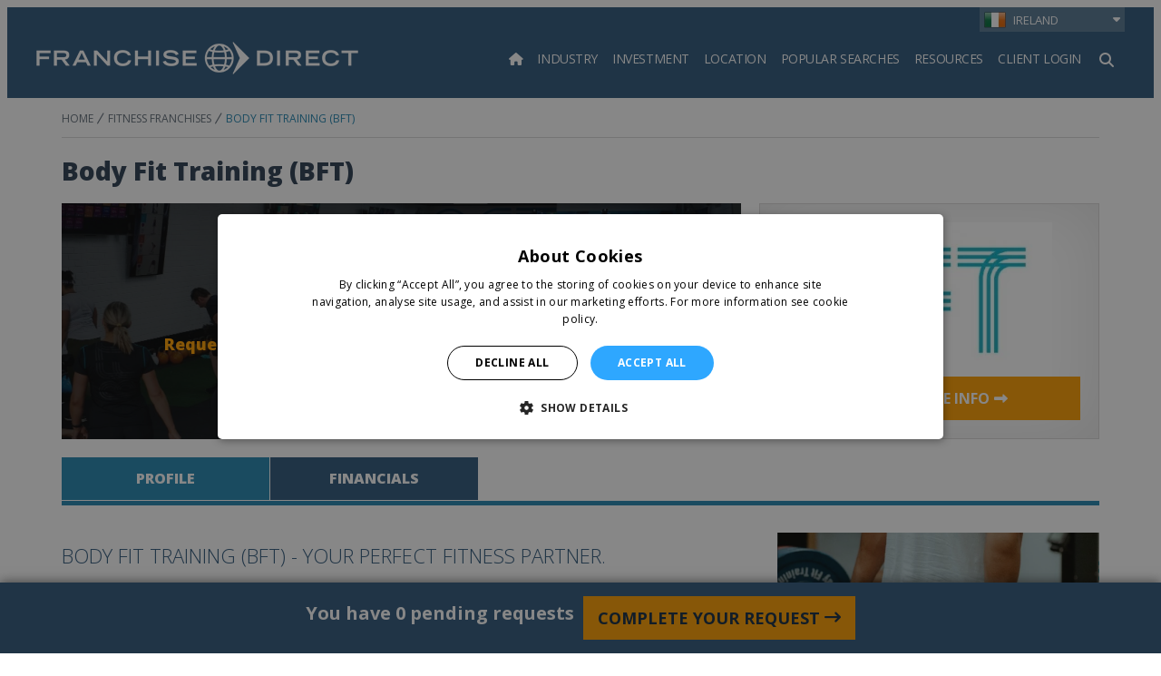

--- FILE ---
content_type: text/html;charset=UTF-8
request_url: https://www.franchisedirect.ie/fitness-franchises/body-fit-training-bft/
body_size: 31573
content:
<!DOCTYPE html>
<html class="ProfilePage" lang="en">

<head>
    <meta charset="UTF-8"><style>
    body:before {
        visibility: hidden;
        border: 0;
        clip: rect(0, 0, 0, 0);
        height: 1px;
        margin: -1px;
        overflow: hidden;
        padding: 0;
        position: absolute;
        width: 1px;
    }

    @media only screen and (min-width: 320px) {
        body:before {
            content: "mq-xs";
        }
    }

    @media only screen and (min-width: 568px) {
        body:before {
            content: "mq-sm";
        }
    }

    @media only screen and (min-width: 768px) {
        body:before {
            content: "mq-md";
        }
    }

    @media only screen and (min-width: 1024px) {
        body:before {
            content: "mq-lg";
        }
    }

    @media only screen and (min-width: 1240px) {
        body:before {
            content: "mq-hk";
        }
    }

    @media only screen and (min-width: 1440px) {
        body:before {
            content: "mq-xl";
        }
    }

    @media only screen and (min-width: 1620px) {
        body:before {
            content: "mq-xls";
        }
    }
</style><style type="text/css">:root {
    --fd-blue: #9CBAFF;
    --fd-blue-1: #2487B2;
    --fd-blue-2: #2F587C;
    --fd-blue-3: #1D46A4;
    --fd-blue-4: #2C3E52;
    --fd-blue-5: #142B40;
    --fd-blue-6: #001E62;
    --fd-blue-7: #1A162E;
    --fd-blue-8: #e2e8f0;

    --fd-purple: #7d477d;

    --fd-orange: #ff9f00;
    --fd-orange-1: #e47c03;

    --fd-green: #8fa51e;

    --fd-red: #d54d32;
    --fd-red-1: #ff6868;

    --fd-gray: #faf9f9;
    --fd-gray-1: #f0f0f0;
    --fd-gray-2: #f2f1f0;
    --fd-gray-3: #ebeae8;
    --fd-gray-4: #f1eced;
    --fd-gray-5: #eaedf3;
    --fd-gray-6: #d9d8d7;
    --fd-gray-7: #d3d3d3;
    --fd-gray-8: #999999;
    --fd-gray-9: #848484;
    --fd-gray-10: #384350;
    --fd-gray-11: #0000001a;
    --fd-gray-12: #0000000f;
    --fd-gray-13: #f2f5f9;
    --fd-gray-14: #f1f5f9;

    --fd-charcoal: #626e7a;
    --fd-charcoal-1: #222d40;

    --error: #ee0120;
    --success: #28a745;
    --live: #ee0120;
    --white: #fff;
    --black: #000;

    --color-primary: var(--fd-blue-1);

    --color-primary-text: var(--fd-charcoal);
    --color-secondary-text: var(--fd-gray-8);
    --color-text-inverse: var(--white);
    --color-site-bg: var(--white);
    --color-border: var(--fd-gray-6);

    --color-header-bg: var(--fd-blue-2);
    --color-header-text:  var(--white);
    --color-header-border: var(--fd-gray-6);

    --color-hat-bg: var(--fd-blue-1);
    --color-hat-text: var(--white);

    --color-footer-bg: var(--fd-blue-2);
    --color-footer-text: var(--white);

    --color-banner-bg: var(--fd-blue-1);
    --color-banner-text: var(--white);

    --color-link-text: var(--fd-blue-1);
    --color-link-text-hover: var(--fd-blue-1);

    --color-module-title: var(--fd-blue-5);

    --facebook: #3b5997;
    --twitter: #000000;
    --youtube: #be1522;
    --linkedin: #005a87;
    --tumblr: #34526f;
    --instagram: #c13584;
    --pinterest: #e60023;
}
</style>
    <style type="text/css">:root {
  --font-1: "Open Sans", sans-serif;
}

body {
  --font-1: "Open Sans";
  --font-page-titles: var(--font-1);
  --font-list-titles: var(--font-1);
  --font-promo-titles: var(--font-1);
  --font-description: var(--font-1);
  --font-quote: var(--font-1);
}
</style>
    <style type="text/css">:root {
    --container-max-wdth: 1200px;
    --container-narrow-wdth: 780px;
    --gap: 20px;

    
}</style><link rel="preconnect" href="https://fonts.googleapis.com">
<link rel="preconnect" href="https://fonts.gstatic.com" crossorigin>
<link href="https://fonts.googleapis.com/css2?family=Open+Sans:ital,wght@0,300;0,400;0,700;0,800;1,400;1,700&display=swap" rel="stylesheet">
<script defer as="script" src="https://kit.fontawesome.com/3a55385e84.js" crossorigin="anonymous"></script>

    <meta property="og:title" content="Body Fit Training (BFT)">

    <meta property="og:url" content="https://www.franchisedirect.ie/fitness-franchises/body-fit-training-bft/">

    <meta property="og:image" content="https://static4.franchisedirect.ie/dims4/default/46bc804/2147483647/strip/true/crop/350x184+0+18/resize/1200x630!/quality/95/?url=https%3A%2F%2Ffranchisedirect-40-prod-ops.s3.amazonaws.com%2F54%2Fcc%2Fbe7ce49999b05dea71ba3a99c96d%2Fbft-logo.jpg">

    
    <meta property="og:image:url" content="https://static4.franchisedirect.ie/dims4/default/46bc804/2147483647/strip/true/crop/350x184+0+18/resize/1200x630!/quality/95/?url=https%3A%2F%2Ffranchisedirect-40-prod-ops.s3.amazonaws.com%2F54%2Fcc%2Fbe7ce49999b05dea71ba3a99c96d%2Fbft-logo.jpg">
    
    <meta property="og:image:width" content="1200">
    <meta property="og:image:height" content="630">
    <meta property="og:image:type" content="image">
    
    <meta property="og:image:alt" content="Body Fit Training (BFT) logo">
    


    <meta property="og:description" content="After launching franchise sales in April 2018, BFT now has over 250 open sites globally while selling over 600+ territories across 7 countries!">

    <meta property="og:site_name" content="Ireland">



    <meta property="og:type" content="website">

    
    <meta name="twitter:card" content="summary_large_image"/>
    
    
    
    
    <meta name="twitter:description" content="After launching franchise sales in April 2018, BFT now has over 250 open sites globally while selling over 600+ territories across 7 countries!"/>
    
    

    
    <meta name="twitter:image:alt" content="Body Fit Training (BFT) logo"/>
    
    
    <meta name="twitter:site" content="@franchisesIE"/>
    
    
    
    <meta name="twitter:title" content="Body Fit Training (BFT)"/>
    

    <meta property="fb:app_id" content="3220250721325111">


    <meta name="google-site-verification" content="5sDKsWomyj8jj8X3N9YYdCJkq4YKH1m5OCG9za3uiy4">

<link data-cssvarsponyfill="true" class="Webpack-css" rel="stylesheet" href="https://franchisedirect-40-prod-ops.s3.amazonaws.com/resource/00000188-de7f-dad0-a7cb-ff7f59200000/styleguide/All.min.46935a7d39a6f0b006c6d4dfed1758d9.gz.css">

    <style>[data-contain-layout] .PromoK-title {
	font-size: 21px;
}

[data-has-footerLogo] .Page-footer-row, 
[data-has-logos] .Page-footer-row {
	align-items: flex-start;
}</style>
<style>.FDDRankingItemPage-buttons {
	display: grid;
    gap: 10px;
} 

.FDDRankingItemPage-buttons .LeadButton {
	margin: 0;
} </style>
<style>
[data-has-aside='false'] .Page-main {
  padding-left: 20px;
  padding-right: 20px;
  margin-bottom: 40px;
}

@media only screen and (min-width: 1280px) {
  [data-has-aside='false'] .Page-main {
    padding-left: 60px;
    padding-right: 60px;
  }
}

@media only screen and (min-width: 1360px) {
  [data-has-aside='false'] .Page-main {
    padding-left:  calc((100% - var(--container-max-wdth)) / 2);
    padding-right:  calc((100% - var(--container-max-wdth)) / 2);
  }
}
</style>
<style>li.FooterNavigation-items-item:nth-child(4) {
    pointer-events: none;
}
@media only screen and (max-width: 567px) {
    .FooterNavigation-items-item:nth-child(3) {
        padding-left: unset;
    }
}
.FooterNavigationItem-items-item a.NavigationLink {
    display: grid;
}
@media only screen and (min-width: 1024px) {
    .Page-footer-content-inline {
        padding-left: 15%;
    }
}
ul.FooterNavigationItem-items {
    overflow-wrap: anywhere;
}</style>
<style>span#defaultResaleMoreImages_2 {
    display: none !important;
}
span#defaultResaleMoreImages_1 {
    display: block !important;
}</style>
<style>@media only screen and (min-width: 768px) {
    .LeadMultiForm[data-active-step="2"] .LeadMultiForm-profilePromos-container {
        overflow-x: auto;
        overflow-y: visible;
    }
}
.LeadMultiForm-profilePromos{display:none;}</style>
<style>.Page-footer-partnerLogos-item .Image {
	max-height: 95px;
    width: auto;
}

@media only screen and (min-width: 768px) {
    [data-inline-content] .Page-footer-partnerLogos {
		justify-content: flex-start;
    }
}</style>
<meta name="viewport" content="width=device-width, initial-scale=1, minimum-scale=1, maximum-scale=5"><title>Start a Body Fit Training (BFT) Franchise | Franchise Direct IE</title><meta name="description" content="This is your opportunity to join BFT, Australia’s fastest growing and most advanced fitness franchise, providing results focused and time efficient workout programs."><link rel="canonical" href="https://www.franchisedirect.ie/fitness-franchises/body-fit-training-bft/"><meta name="brightspot.contentId" content="0000017f-640b-dbda-a5ff-740f46310000"><link rel="apple-touch-icon"sizes="180x180"href="/apple-touch-icon.png"><link rel="icon"type="image/png"href="/favicon-32x32.png"><link rel="icon"type="image/png"href="/favicon-16x16.png">
        <!-- Start Google Analytics Events -->
        <script>
            window.dataLayer = window.dataLayer || [];
            window.dataLayer.push({"event":"pageLoaded","pageType":"Profile Page","franchiseID":"0000017f-640b-dbda-a5ff-740f46310000","franchiseName":"Body Fit Training (BFT) IE","franchiseCategory":"Fitness Franchises","franchiseSubIndustry":""});
        </script>
        <!-- End Google Analytics Events -->
    
<!-- Google Tag Manager -->
<script>(function(w,d,s,l,i){w[l]=w[l]||[];w[l].push({'gtm.start':
new Date().getTime(),event:'gtm.js'});var f=d.getElementsByTagName(s)[0],
j=d.createElement(s),dl=l!='dataLayer'?'&l='+l:'';j.async=true;j.src=
'https://www.googletagmanager.com/gtm.js?id='+i+dl;f.parentNode.insertBefore(j,f);
})(window,document,'script','dataLayer','GTM-WL699JM');
</script>
<!-- End Google Tag Manager -->
<!--for check the tag manager is configured -->
<script>
    window.tagManager = true
</script>
<!--end check tag manager is configured -->

<script type="application/ld+json">{
  "@context": "https://schema.org",
  "@type": "WebPage",
  "name": "Body Fit Training (BFT)",
  "url": "https://www.franchisedirect.ie/fitness-franchises/body-fit-training-bft/",
  "logo": "https://franchisedirect-40-prod-ops.s3.amazonaws.com/54/cc/be7ce49999b05dea71ba3a99c96d/bft-logo.jpg",
  "description": "BODY FIT TRAINING (BFT) - YOUR PERFECT FITNESS PARTNER.",
  "about": {
    "@type": "Organization",
    "name": "Body Fit Training (BFT)",
    "url": "https://www.franchisedirect.ie/fitness-franchises/body-fit-training-bft/"
    },
  "breadcrumb": {
    "@type": "BreadcrumbList",
    "itemListElement": [
       
{
      "@type": "ListItem",
      "position": "1",
      "name": "Home",
      "item": "https://www.franchisedirect.ie/"
      }
,       
{
      "@type": "ListItem",
      "position": "2",
      "name": "Fitness Franchises",
      "item": "https://www.franchisedirect.ie/fitnessfranchises/634"
      }
,       
{
      "@type": "ListItem",
      "position": "3",
      "name": "Body Fit Training (BFT)",
      "item": "https://www.franchisedirect.ie/fitness-franchises/body-fit-training-bft/"
      }
     ]   
}
}</script>

    
    
    <meta name="brightspot.cached" content="false">

    <!-- this will add webcomponent polyfills based on browsers. As of 04/29/21 still needed for IE11 and Safari -->
    <script src="https://franchisedirect-40-prod-ops.s3.amazonaws.com/resource/00000188-de7f-dad0-a7cb-ff7f59200000/webcomponents-loader/webcomponents-loader.2938a610ca02c611209b1a5ba2884385.gz.js"></script>    <!--This is needed for custom elements to function in browsers that
    support them natively but that are using es6 code transpiled to es5.
    This will cause a non-fatal error to show up in the IE11 console.
    It can be safely ignored. https://github.com/webcomponents/webcomponentsjs/issues/749 -->
    <script>
        (function () {
        'use strict';

        (()=>{'use strict';if(!window.customElements)return;const a=HTMLElement,b=window.customElements.define,c=window.customElements.get,d=new Map,e=new Map;let f=!1,g=!1;HTMLElement=function(){if(!f){const a=d.get(this.constructor),b=c.call(window.customElements,a);g=!0;const e=new b;return e}f=!1;},HTMLElement.prototype=a.prototype;Object.defineProperty(window,'customElements',{value:window.customElements,configurable:!0,writable:!0}),Object.defineProperty(window.customElements,'define',{value:(c,h)=>{const i=h.prototype,j=class extends a{constructor(){super(),Object.setPrototypeOf(this,i),g||(f=!0,h.call(this)),g=!1;}},k=j.prototype;j.observedAttributes=h.observedAttributes,k.connectedCallback=i.connectedCallback,k.disconnectedCallback=i.disconnectedCallback,k.attributeChangedCallback=i.attributeChangedCallback,k.adoptedCallback=i.adoptedCallback,d.set(h,c),e.set(c,h),b.call(window.customElements,c,j);},configurable:!0,writable:!0}),Object.defineProperty(window.customElements,'get',{value:(a)=>e.get(a),configurable:!0,writable:!0});})();

        /**
        @license
        Copyright (c) 2017 The Polymer Project Authors. All rights reserved.
        This code may only be used under the BSD style license found at http://polymer.github.io/LICENSE.txt
        The complete set of authors may be found at http://polymer.github.io/AUTHORS.txt
        The complete set of contributors may be found at http://polymer.github.io/CONTRIBUTORS.txt
        Code distributed by Google as part of the polymer project is also
        subject to an additional IP rights grant found at http://polymer.github.io/PATENTS.txt
        */
        }());
    </script>
    <script>
        /**
            For the fastest load times https://developers.google.com/speed/docs/insights/BlockingJS
            and to prevent any FOUC, as well as prevent any race conditions for browsers that also
            rely on the CSS variables polyfill, this is inlined.
        **/
        if (!window.customElements) {
            (function(){
                'use strict';var h=new function(){};var aa=new Set("annotation-xml color-profile font-face font-face-src font-face-uri font-face-format font-face-name missing-glyph".split(" "));function m(b){var a=aa.has(b);b=/^[a-z][.0-9_a-z]*-[\-.0-9_a-z]*$/.test(b);return!a&&b}function n(b){var a=b.isConnected;if(void 0!==a)return a;for(;b&&!(b.__CE_isImportDocument||b instanceof Document);)b=b.parentNode||(window.ShadowRoot&&b instanceof ShadowRoot?b.host:void 0);return!(!b||!(b.__CE_isImportDocument||b instanceof Document))}
                function p(b,a){for(;a&&a!==b&&!a.nextSibling;)a=a.parentNode;return a&&a!==b?a.nextSibling:null}
                function t(b,a,c){c=c?c:new Set;for(var d=b;d;){if(d.nodeType===Node.ELEMENT_NODE){var e=d;a(e);var f=e.localName;if("link"===f&&"import"===e.getAttribute("rel")){d=e.import;if(d instanceof Node&&!c.has(d))for(c.add(d),d=d.firstChild;d;d=d.nextSibling)t(d,a,c);d=p(b,e);continue}else if("template"===f){d=p(b,e);continue}if(e=e.__CE_shadowRoot)for(e=e.firstChild;e;e=e.nextSibling)t(e,a,c)}d=d.firstChild?d.firstChild:p(b,d)}}function u(b,a,c){b[a]=c};function v(){this.a=new Map;this.s=new Map;this.f=[];this.b=!1}function ba(b,a,c){b.a.set(a,c);b.s.set(c.constructor,c)}function w(b,a){b.b=!0;b.f.push(a)}function x(b,a){b.b&&t(a,function(a){return y(b,a)})}function y(b,a){if(b.b&&!a.__CE_patched){a.__CE_patched=!0;for(var c=0;c<b.f.length;c++)b.f[c](a)}}function z(b,a){var c=[];t(a,function(b){return c.push(b)});for(a=0;a<c.length;a++){var d=c[a];1===d.__CE_state?b.connectedCallback(d):A(b,d)}}
                function B(b,a){var c=[];t(a,function(b){return c.push(b)});for(a=0;a<c.length;a++){var d=c[a];1===d.__CE_state&&b.disconnectedCallback(d)}}
                function C(b,a,c){c=c?c:{};var d=c.w||new Set,e=c.i||function(a){return A(b,a)},f=[];t(a,function(a){if("link"===a.localName&&"import"===a.getAttribute("rel")){var c=a.import;c instanceof Node&&(c.__CE_isImportDocument=!0,c.__CE_hasRegistry=!0);c&&"complete"===c.readyState?c.__CE_documentLoadHandled=!0:a.addEventListener("load",function(){var c=a.import;if(!c.__CE_documentLoadHandled){c.__CE_documentLoadHandled=!0;var f=new Set(d);f.delete(c);C(b,c,{w:f,i:e})}})}else f.push(a)},d);if(b.b)for(a=0;a<
                f.length;a++)y(b,f[a]);for(a=0;a<f.length;a++)e(f[a])}
                function A(b,a){if(void 0===a.__CE_state){var c=a.ownerDocument;if(c.defaultView||c.__CE_isImportDocument&&c.__CE_hasRegistry)if(c=b.a.get(a.localName)){c.constructionStack.push(a);var d=c.constructor;try{try{if(new d!==a)throw Error("The custom element constructor did not produce the element being upgraded.");}finally{c.constructionStack.pop()}}catch(r){throw a.__CE_state=2,r;}a.__CE_state=1;a.__CE_definition=c;if(c.attributeChangedCallback)for(c=c.observedAttributes,d=0;d<c.length;d++){var e=c[d],
                        f=a.getAttribute(e);null!==f&&b.attributeChangedCallback(a,e,null,f,null)}n(a)&&b.connectedCallback(a)}}}v.prototype.connectedCallback=function(b){var a=b.__CE_definition;a.connectedCallback&&a.connectedCallback.call(b)};v.prototype.disconnectedCallback=function(b){var a=b.__CE_definition;a.disconnectedCallback&&a.disconnectedCallback.call(b)};
                v.prototype.attributeChangedCallback=function(b,a,c,d,e){var f=b.__CE_definition;f.attributeChangedCallback&&-1<f.observedAttributes.indexOf(a)&&f.attributeChangedCallback.call(b,a,c,d,e)};function D(b,a){this.c=b;this.a=a;this.b=void 0;C(this.c,this.a);"loading"===this.a.readyState&&(this.b=new MutationObserver(this.f.bind(this)),this.b.observe(this.a,{childList:!0,subtree:!0}))}function E(b){b.b&&b.b.disconnect()}D.prototype.f=function(b){var a=this.a.readyState;"interactive"!==a&&"complete"!==a||E(this);for(a=0;a<b.length;a++)for(var c=b[a].addedNodes,d=0;d<c.length;d++)C(this.c,c[d])};function ca(){var b=this;this.b=this.a=void 0;this.f=new Promise(function(a){b.b=a;b.a&&a(b.a)})}function F(b){if(b.a)throw Error("Already resolved.");b.a=void 0;b.b&&b.b(void 0)};function G(b){this.j=!1;this.c=b;this.o=new Map;this.l=function(b){return b()};this.g=!1;this.m=[];this.u=new D(b,document)}
                G.prototype.define=function(b,a){var c=this;if(!(a instanceof Function))throw new TypeError("Custom element constructors must be functions.");if(!m(b))throw new SyntaxError("The element name '"+b+"' is not valid.");if(this.c.a.get(b))throw Error("A custom element with name '"+b+"' has already been defined.");if(this.j)throw Error("A custom element is already being defined.");this.j=!0;var d,e,f,r,k;try{var g=function(b){var a=l[b];if(void 0!==a&&!(a instanceof Function))throw Error("The '"+b+"' callback must be a function.");
                    return a},l=a.prototype;if(!(l instanceof Object))throw new TypeError("The custom element constructor's prototype is not an object.");d=g("connectedCallback");e=g("disconnectedCallback");f=g("adoptedCallback");r=g("attributeChangedCallback");k=a.observedAttributes||[]}catch(q){return}finally{this.j=!1}a={localName:b,constructor:a,connectedCallback:d,disconnectedCallback:e,adoptedCallback:f,attributeChangedCallback:r,observedAttributes:k,constructionStack:[]};ba(this.c,b,a);this.m.push(a);this.g||
                (this.g=!0,this.l(function(){return da(c)}))};G.prototype.i=function(b){C(this.c,b)};function da(b){if(!1!==b.g){b.g=!1;for(var a=b.m,c=[],d=new Map,e=0;e<a.length;e++)d.set(a[e].localName,[]);C(b.c,document,{i:function(a){if(void 0===a.__CE_state){var e=a.localName,f=d.get(e);f?f.push(a):b.c.a.get(e)&&c.push(a)}}});for(e=0;e<c.length;e++)A(b.c,c[e]);for(;0<a.length;){for(var f=a.shift(),e=f.localName,f=d.get(f.localName),r=0;r<f.length;r++)A(b.c,f[r]);(e=b.o.get(e))&&F(e)}}}
                G.prototype.get=function(b){if(b=this.c.a.get(b))return b.constructor};G.prototype.whenDefined=function(b){if(!m(b))return Promise.reject(new SyntaxError("'"+b+"' is not a valid custom element name."));var a=this.o.get(b);if(a)return a.f;a=new ca;this.o.set(b,a);this.c.a.get(b)&&!this.m.some(function(a){return a.localName===b})&&F(a);return a.f};G.prototype.v=function(b){E(this.u);var a=this.l;this.l=function(c){return b(function(){return a(c)})}};window.CustomElementRegistry=G;
                G.prototype.define=G.prototype.define;G.prototype.upgrade=G.prototype.i;G.prototype.get=G.prototype.get;G.prototype.whenDefined=G.prototype.whenDefined;G.prototype.polyfillWrapFlushCallback=G.prototype.v;var H=window.Document.prototype.createElement,ea=window.Document.prototype.createElementNS,fa=window.Document.prototype.importNode,ga=window.Document.prototype.prepend,ha=window.Document.prototype.append,ia=window.DocumentFragment.prototype.prepend,ja=window.DocumentFragment.prototype.append,I=window.Node.prototype.cloneNode,J=window.Node.prototype.appendChild,K=window.Node.prototype.insertBefore,L=window.Node.prototype.removeChild,M=window.Node.prototype.replaceChild,N=Object.getOwnPropertyDescriptor(window.Node.prototype,
                        "textContent"),O=window.Element.prototype.attachShadow,P=Object.getOwnPropertyDescriptor(window.Element.prototype,"innerHTML"),Q=window.Element.prototype.getAttribute,R=window.Element.prototype.setAttribute,S=window.Element.prototype.removeAttribute,T=window.Element.prototype.getAttributeNS,U=window.Element.prototype.setAttributeNS,ka=window.Element.prototype.removeAttributeNS,la=window.Element.prototype.insertAdjacentElement,ma=window.Element.prototype.insertAdjacentHTML,na=window.Element.prototype.prepend,
                        oa=window.Element.prototype.append,V=window.Element.prototype.before,pa=window.Element.prototype.after,qa=window.Element.prototype.replaceWith,ra=window.Element.prototype.remove,sa=HTMLElement,W=Object.getOwnPropertyDescriptor(HTMLElement.prototype,"innerHTML"),ta=HTMLElement.prototype.insertAdjacentElement,ua=HTMLElement.prototype.insertAdjacentHTML;function va(){var b=X;HTMLElement=function(){function a(){var a=this.constructor,d=b.s.get(a);if(!d)throw Error("The custom element being constructed was not registered with `customElements`.");var e=d.constructionStack;if(!e.length)return e=H.call(document,d.localName),Object.setPrototypeOf(e,a.prototype),e.__CE_state=1,e.__CE_definition=d,y(b,e),e;var d=e.length-1,f=e[d];if(f===h)throw Error("The HTMLElement constructor was either called reentrantly for this constructor or called multiple times.");
                    e[d]=h;Object.setPrototypeOf(f,a.prototype);y(b,f);return f}a.prototype=sa.prototype;return a}()};function Y(b,a,c){function d(a){return function(c){for(var e=[],d=0;d<arguments.length;++d)e[d-0]=arguments[d];for(var d=[],f=[],l=0;l<e.length;l++){var q=e[l];q instanceof Element&&n(q)&&f.push(q);if(q instanceof DocumentFragment)for(q=q.firstChild;q;q=q.nextSibling)d.push(q);else d.push(q)}a.apply(this,e);for(e=0;e<f.length;e++)B(b,f[e]);if(n(this))for(e=0;e<d.length;e++)f=d[e],f instanceof Element&&z(b,f)}}c.h&&(a.prepend=d(c.h));c.append&&(a.append=d(c.append))};function wa(){var b=X;u(Document.prototype,"createElement",function(a){if(this.__CE_hasRegistry){var c=b.a.get(a);if(c)return new c.constructor}a=H.call(this,a);y(b,a);return a});u(Document.prototype,"importNode",function(a,c){a=fa.call(this,a,c);this.__CE_hasRegistry?C(b,a):x(b,a);return a});u(Document.prototype,"createElementNS",function(a,c){if(this.__CE_hasRegistry&&(null===a||"http://www.w3.org/1999/xhtml"===a)){var d=b.a.get(c);if(d)return new d.constructor}a=ea.call(this,a,c);y(b,a);return a});
                    Y(b,Document.prototype,{h:ga,append:ha})};function xa(){var b=X;function a(a,d){Object.defineProperty(a,"textContent",{enumerable:d.enumerable,configurable:!0,get:d.get,set:function(a){if(this.nodeType===Node.TEXT_NODE)d.set.call(this,a);else{var e=void 0;if(this.firstChild){var c=this.childNodes,k=c.length;if(0<k&&n(this))for(var e=Array(k),g=0;g<k;g++)e[g]=c[g]}d.set.call(this,a);if(e)for(a=0;a<e.length;a++)B(b,e[a])}}})}u(Node.prototype,"insertBefore",function(a,d){if(a instanceof DocumentFragment){var e=Array.prototype.slice.apply(a.childNodes);
                    a=K.call(this,a,d);if(n(this))for(d=0;d<e.length;d++)z(b,e[d]);return a}e=n(a);d=K.call(this,a,d);e&&B(b,a);n(this)&&z(b,a);return d});u(Node.prototype,"appendChild",function(a){if(a instanceof DocumentFragment){var c=Array.prototype.slice.apply(a.childNodes);a=J.call(this,a);if(n(this))for(var e=0;e<c.length;e++)z(b,c[e]);return a}c=n(a);e=J.call(this,a);c&&B(b,a);n(this)&&z(b,a);return e});u(Node.prototype,"cloneNode",function(a){a=I.call(this,a);this.ownerDocument.__CE_hasRegistry?C(b,a):x(b,a);
                    return a});u(Node.prototype,"removeChild",function(a){var c=n(a),e=L.call(this,a);c&&B(b,a);return e});u(Node.prototype,"replaceChild",function(a,d){if(a instanceof DocumentFragment){var e=Array.prototype.slice.apply(a.childNodes);a=M.call(this,a,d);if(n(this))for(B(b,d),d=0;d<e.length;d++)z(b,e[d]);return a}var e=n(a),f=M.call(this,a,d),c=n(this);c&&B(b,d);e&&B(b,a);c&&z(b,a);return f});N&&N.get?a(Node.prototype,N):w(b,function(b){a(b,{enumerable:!0,configurable:!0,get:function(){for(var a=[],b=
                            0;b<this.childNodes.length;b++)a.push(this.childNodes[b].textContent);return a.join("")},set:function(a){for(;this.firstChild;)L.call(this,this.firstChild);J.call(this,document.createTextNode(a))}})})};function ya(b){var a=Element.prototype;function c(a){return function(e){for(var c=[],d=0;d<arguments.length;++d)c[d-0]=arguments[d];for(var d=[],k=[],g=0;g<c.length;g++){var l=c[g];l instanceof Element&&n(l)&&k.push(l);if(l instanceof DocumentFragment)for(l=l.firstChild;l;l=l.nextSibling)d.push(l);else d.push(l)}a.apply(this,c);for(c=0;c<k.length;c++)B(b,k[c]);if(n(this))for(c=0;c<d.length;c++)k=d[c],k instanceof Element&&z(b,k)}}V&&(a.before=c(V));V&&(a.after=c(pa));qa&&u(a,"replaceWith",function(a){for(var e=
                        [],c=0;c<arguments.length;++c)e[c-0]=arguments[c];for(var c=[],d=[],k=0;k<e.length;k++){var g=e[k];g instanceof Element&&n(g)&&d.push(g);if(g instanceof DocumentFragment)for(g=g.firstChild;g;g=g.nextSibling)c.push(g);else c.push(g)}k=n(this);qa.apply(this,e);for(e=0;e<d.length;e++)B(b,d[e]);if(k)for(B(b,this),e=0;e<c.length;e++)d=c[e],d instanceof Element&&z(b,d)});ra&&u(a,"remove",function(){var a=n(this);ra.call(this);a&&B(b,this)})};function za(){var b=X;function a(a,c){Object.defineProperty(a,"innerHTML",{enumerable:c.enumerable,configurable:!0,get:c.get,set:function(a){var e=this,d=void 0;n(this)&&(d=[],t(this,function(a){a!==e&&d.push(a)}));c.set.call(this,a);if(d)for(var f=0;f<d.length;f++){var r=d[f];1===r.__CE_state&&b.disconnectedCallback(r)}this.ownerDocument.__CE_hasRegistry?C(b,this):x(b,this);return a}})}function c(a,c){u(a,"insertAdjacentElement",function(a,e){var d=n(e);a=c.call(this,a,e);d&&B(b,e);n(a)&&z(b,e);
                    return a})}function d(a,c){function e(a,e){for(var c=[];a!==e;a=a.nextSibling)c.push(a);for(e=0;e<c.length;e++)C(b,c[e])}u(a,"insertAdjacentHTML",function(a,b){a=a.toLowerCase();if("beforebegin"===a){var d=this.previousSibling;c.call(this,a,b);e(d||this.parentNode.firstChild,this)}else if("afterbegin"===a)d=this.firstChild,c.call(this,a,b),e(this.firstChild,d);else if("beforeend"===a)d=this.lastChild,c.call(this,a,b),e(d||this.firstChild,null);else if("afterend"===a)d=this.nextSibling,c.call(this,
                        a,b),e(this.nextSibling,d);else throw new SyntaxError("The value provided ("+String(a)+") is not one of 'beforebegin', 'afterbegin', 'beforeend', or 'afterend'.");})}O&&u(Element.prototype,"attachShadow",function(a){return this.__CE_shadowRoot=a=O.call(this,a)});P&&P.get?a(Element.prototype,P):W&&W.get?a(HTMLElement.prototype,W):w(b,function(b){a(b,{enumerable:!0,configurable:!0,get:function(){return I.call(this,!0).innerHTML},set:function(a){var b="template"===this.localName,e=b?this.content:this,
                            c=H.call(document,this.localName);for(c.innerHTML=a;0<e.childNodes.length;)L.call(e,e.childNodes[0]);for(a=b?c.content:c;0<a.childNodes.length;)J.call(e,a.childNodes[0])}})});u(Element.prototype,"setAttribute",function(a,c){if(1!==this.__CE_state)return R.call(this,a,c);var e=Q.call(this,a);R.call(this,a,c);c=Q.call(this,a);b.attributeChangedCallback(this,a,e,c,null)});u(Element.prototype,"setAttributeNS",function(a,c,d){if(1!==this.__CE_state)return U.call(this,a,c,d);var e=T.call(this,a,c);U.call(this,
                        a,c,d);d=T.call(this,a,c);b.attributeChangedCallback(this,c,e,d,a)});u(Element.prototype,"removeAttribute",function(a){if(1!==this.__CE_state)return S.call(this,a);var c=Q.call(this,a);S.call(this,a);null!==c&&b.attributeChangedCallback(this,a,c,null,null)});u(Element.prototype,"removeAttributeNS",function(a,c){if(1!==this.__CE_state)return ka.call(this,a,c);var d=T.call(this,a,c);ka.call(this,a,c);var e=T.call(this,a,c);d!==e&&b.attributeChangedCallback(this,c,d,e,a)});ta?c(HTMLElement.prototype,
                        ta):la?c(Element.prototype,la):console.warn("Custom Elements: `Element#insertAdjacentElement` was not patched.");ua?d(HTMLElement.prototype,ua):ma?d(Element.prototype,ma):console.warn("Custom Elements: `Element#insertAdjacentHTML` was not patched.");Y(b,Element.prototype,{h:na,append:oa});ya(b)};/*

                Copyright (c) 2016 The Polymer Project Authors. All rights reserved.
                This code may only be used under the BSD style license found at http://polymer.github.io/LICENSE.txt
                The complete set of authors may be found at http://polymer.github.io/AUTHORS.txt
                The complete set of contributors may be found at http://polymer.github.io/CONTRIBUTORS.txt
                Code distributed by Google as part of the polymer project is also
                subject to an additional IP rights grant found at http://polymer.github.io/PATENTS.txt
                */
                var Z=window.customElements;if(!Z||Z.forcePolyfill||"function"!=typeof Z.define||"function"!=typeof Z.get){var X=new v;va();wa();Y(X,DocumentFragment.prototype,{h:ia,append:ja});xa();za();document.__CE_hasRegistry=!0;var customElements=new G(X);Object.defineProperty(window,"customElements",{configurable:!0,enumerable:!0,value:customElements})};
            }).call(self);
        }

        /**
            This allows us to load the IE polyfills via feature detection so that they do not load
            needlessly in the browsers that do not need them. It also ensures they are loaded
            non async so that they load before the rest of our JS.
        */
        var head = document.getElementsByTagName('head')[0];
        if (!window.CSS || !window.CSS.supports || !window.CSS.supports('--fake-var', 0)) {
            var script = document.createElement('script');
            script.setAttribute('src', "https://franchisedirect-40-prod-ops.s3.amazonaws.com/resource/00000188-de7f-dad0-a7cb-ff7f59200000/styleguide/util/IEPolyfills.7f0ceb3bf846bb6d025170f99f4e5167.gz.js");
            script.setAttribute('type', 'text/javascript');
            script.async = false;
            head.appendChild(script);
        }
    </script><script src="https://franchisedirect-40-prod-ops.s3.amazonaws.com/resource/00000188-de7f-dad0-a7cb-ff7f59200000/styleguide/All.min.7a316cf44c0eb26acecf9290d268d2a3.gz.js" defer></script>

    

    
<!-- Global site tag (gtag.js) - Google Analytics -->
<script async src="https://www.googletagmanager.com/gtag/js?id=G-NNBFDFK65Z"></script>
<script>
    window.dataLayer = window.dataLayer || [];
    function gtag(){window.dataLayer.push(arguments);}

    gtag('js', new Date());
    
    gtag('config', 'G-NNBFDFK65Z', { send_page_view: false });
    
</script>

<script>

    window.fbAsyncInit = function() {
        FB.init({
            
                appId : '3220250721325111',
            
            xfbml : true,
            version : 'v2.9'
        });
    };

    window.addEventListener('load', (event) => {
        (function(d, s, id){
            var js, fjs = d.getElementsByTagName(s)[0];
            if (d.getElementById(id)) {return;}
            js = d.createElement(s); js.id = id;
            js.src = "//connect.facebook.net/en_US/sdk.js";
            fjs.parentNode.insertBefore(js, fjs);
        }(document, 'script', 'facebook-jssdk'));
    });
</script>
<script>function domReady(fn) {
    document.addEventListener("DOMContentLoaded", fn);
    if (document.readyState === "interactive" || document.readyState === "complete" ) {
      fn();
    }
  }
var FD47 = setInterval(function() {
    if(document.getElementsByName('isLocationTagPage').length === 1) {  // Fixed: added closing parenthesis
        // console.log('step1');
        if(document.getElementsByName('isLocationTagPage')[0].value == 'true') {
            document.getElementsByName('isLocationTagPage')[0].value = 'false';
            console.log('step2');
        }
    } else if(window.location.href.startsWith("https://www.franchisedirect.ie/irishfranchises/") && document.getElementsByName('isLocationTagPage').length ===0 && document.getElementsByClassName('SearchResultsModule-form').length===1){
      //  location.reload(); 
      //IE
      if(document.getElementsByClassName('SearchResultsModule-form')[0].hasAttribute("data-gtm-form-interact-id")){
        clearInterval(FD47); 
        location.reload();
      }
    } else if(window.location.href.startsWith("https://www.franchisedirect.ie/internationalfranchises/") && document.getElementsByName('isLocationTagPage').length ===0 && document.getElementsByClassName('SearchResultsModule-form').length===1){
      //  location.reload();
      if(document.getElementsByClassName('SearchResultsModule-form')[0].hasAttribute("data-gtm-form-interact-id")){
        clearInterval(FD47); 
        location.reload();
      }
    } else if(window.location.href.startsWith("https://www.franchisedirect.com/usfranchises/") && document.getElementsByName('isLocationTagPage').length ===0 && document.getElementsByClassName('SearchResultsModule-form').length===1){
      //USA
        //  location.reload();
      if(document.getElementsByClassName('SearchResultsModule-form')[0].hasAttribute("data-gtm-form-interact-id")){
        clearInterval(FD47); 
        location.reload();
      }
    } else if(window.location.href.startsWith("https://www.franchisedirect.com/internationalfranchises/") && document.getElementsByName('isLocationTagPage').length ===0 && document.getElementsByClassName('SearchResultsModule-form').length===1){
      //  location.reload();
      if(document.getElementsByClassName('SearchResultsModule-form')[0].hasAttribute("data-gtm-form-interact-id")){
        clearInterval(FD47);
        location.reload();
      }
    } else if(window.location.href.startsWith("https://www.franchisedirect.co.uk/internationalfranchises/") && document.getElementsByName('isLocationTagPage').length ===0 && document.getElementsByClassName('SearchResultsModule-form').length===1){
      //  location.reload();
      //UK
      if(document.getElementsByClassName('SearchResultsModule-form')[0].hasAttribute("data-gtm-form-interact-id")){
        clearInterval(FD47); 
        location.reload();
      }
    } else if(window.location.href.startsWith("https://www.franchisedirect.co.za/southafricanfranchises/") && document.getElementsByName('isLocationTagPage').length ===0 && document.getElementsByClassName('SearchResultsModule-form').length===1){
      //  location.reload();
      //ZA
      if(document.getElementsByClassName('SearchResultsModule-form')[0].hasAttribute("data-gtm-form-interact-id")){
        clearInterval(FD47); 
        location.reload();
      }
    } else if(window.location.href.startsWith("https://www.franchisedirect.co.za/internationalfranchises/") && document.getElementsByName('isLocationTagPage').length ===0 && document.getElementsByClassName('SearchResultsModule-form').length===1){
      //  location.reload();
      if(document.getElementsByClassName('SearchResultsModule-form')[0].hasAttribute("data-gtm-form-interact-id")){
        clearInterval(FD47); 
        location.reload();
      }
    }  else if(window.location.href.startsWith("https://www.franchisedirect.co.nz/new-zealand-franchises/") && document.getElementsByName('isLocationTagPage').length ===0 && document.getElementsByClassName('SearchResultsModule-form').length===1){
      //  location.reload();
      //NZ
      if(document.getElementsByClassName('SearchResultsModule-form')[0].hasAttribute("data-gtm-form-interact-id")){
        clearInterval(FD47); 
        location.reload();
      }
    } else if(window.location.href.startsWith("https://www.franchisedirect.co.nz/international-franchises/") && document.getElementsByName('isLocationTagPage').length ===0 && document.getElementsByClassName('SearchResultsModule-form').length===1){
      //  location.reload();
      if(document.getElementsByClassName('SearchResultsModule-form')[0].hasAttribute("data-gtm-form-interact-id")){
        clearInterval(FD47); 
        location.reload();
      }
    } else if(window.location.href.startsWith("https://www.franchisedirectmena.com/mena-franchises/") && document.getElementsByName('isLocationTagPage').length ===0 && document.getElementsByClassName('SearchResultsModule-form').length===1){
      //  location.reload();
      //MENA
      if(document.getElementsByClassName('SearchResultsModule-form')[0].hasAttribute("data-gtm-form-interact-id")){
        clearInterval(FD47); 
        location.reload();
      }
    } else if(window.location.href.startsWith("https://www.franchisedirectmena.com/international-franchises/") && document.getElementsByName('isLocationTagPage').length ===0 && document.getElementsByClassName('SearchResultsModule-form').length===1){
      //  location.reload();
      if(document.getElementsByClassName('SearchResultsModule-form')[0].hasAttribute("data-gtm-form-interact-id")){
        clearInterval(FD47); 
        location.reload();
      }
    } else if(window.location.href.startsWith("https://www.franchiseasia.com/asian-franchises/") && document.getElementsByName('isLocationTagPage').length ===0 && document.getElementsByClassName('SearchResultsModule-form').length===1){
      //  location.reload();
      //ASIA
      if(document.getElementsByClassName('SearchResultsModule-form')[0].hasAttribute("data-gtm-form-interact-id")){
        clearInterval(FD47); 
        location.reload();
      }
    } else if(window.location.href.startsWith("https://www.franchiseasia.com/international-franchises/") && document.getElementsByName('isLocationTagPage').length ===0 && document.getElementsByClassName('SearchResultsModule-form').length===1){
      //  location.reload();
      if(document.getElementsByClassName('SearchResultsModule-form')[0].hasAttribute("data-gtm-form-interact-id")){
        clearInterval(FD47); 
        location.reload();
      }
    }else if(window.location.href.startsWith("https://www.franchisedirecte.fr/franchisesenfrance/") && document.getElementsByName('isLocationTagPage').length ===0 && document.getElementsByClassName('SearchResultsModule-form').length===1){
      //  location.reload();
      //FR
      if(document.getElementsByClassName('SearchResultsModule-form')[0].hasAttribute("data-gtm-form-interact-id")){
        clearInterval(FD47); 
        location.reload();
      }
    } else if(window.location.href.startsWith("https://www.franchisedirecte.fr/franchisesinternational/") && document.getElementsByName('isLocationTagPage').length ===0 && document.getElementsByClassName('SearchResultsModule-form').length===1){
      //  location.reload();
      if(document.getElementsByClassName('SearchResultsModule-form')[0].hasAttribute("data-gtm-form-interact-id")){
        clearInterval(FD47); 
        location.reload();
      }
    } else if(window.location.href.startsWith("https://www.franchisedirectcanada.com/canadafranchises/") && document.getElementsByName('isLocationTagPage').length ===0 && document.getElementsByClassName('SearchResultsModule-form').length===1){
      //  location.reload();
      //CA
      if(document.getElementsByClassName('SearchResultsModule-form')[0].hasAttribute("data-gtm-form-interact-id")){
        clearInterval(FD47); 
        location.reload();
      }
    } else if(window.location.href.startsWith("https://www.franchisedirectcanada.com/internationalfranchises/") && document.getElementsByName('isLocationTagPage').length ===0 && document.getElementsByClassName('SearchResultsModule-form').length===1){
      //  location.reload();
      if(document.getElementsByClassName('SearchResultsModule-form')[0].hasAttribute("data-gtm-form-interact-id")){
        clearInterval(FD47); 
        location.reload();
      }
    }else if(window.location.href.startsWith("https://www.franchisedirect.com.au/australian-franchises/") && document.getElementsByName('isLocationTagPage').length ===0 && document.getElementsByClassName('SearchResultsModule-form').length===1){
      //  location.reload();
      //AU
      if(document.getElementsByClassName('SearchResultsModule-form')[0].hasAttribute("data-gtm-form-interact-id")){
        clearInterval(FD47); 
        location.reload();
      }
    }  else if(window.location.href.startsWith("https://www.franchisedirect.com.au/international-franchises/") && document.getElementsByName('isLocationTagPage').length ===0 && document.getElementsByClassName('SearchResultsModule-form').length===1){
      //  location.reload();
      if(document.getElementsByClassName('SearchResultsModule-form')[0].hasAttribute("data-gtm-form-interact-id")){
        clearInterval(FD47); 
        location.reload();
      }
    } else if(window.location.href.startsWith("https://www.franchisedirect.com.au/new-zealand-franchises/") && document.getElementsByName('isLocationTagPage').length ===0 && document.getElementsByClassName('SearchResultsModule-form').length===1){
      //  location.reload();
      if(document.getElementsByClassName('SearchResultsModule-form')[0].hasAttribute("data-gtm-form-interact-id")){
        clearInterval(FD47); 
        location.reload();
      }
    } else if(window.location.href.startsWith("https://www.franquiciadirecta.com/franquiciadeespana/") && document.getElementsByName('isLocationTagPage').length ===0 && document.getElementsByClassName('SearchResultsModule-form').length===1){
      //  location.reload();
        //ES
      if(document.getElementsByClassName('SearchResultsModule-form')[0].hasAttribute("data-gtm-form-interact-id")){
        clearInterval(FD47);
        location.reload();
      }
    } else if(window.location.href.startsWith("https://www.franquiciadirecta.com/franquiciasinternacionales/") && document.getElementsByName('isLocationTagPage').length ===0 && document.getElementsByClassName('SearchResultsModule-form').length===1){
      //  location.reload();
      if(document.getElementsByClassName('SearchResultsModule-form')[0].hasAttribute("data-gtm-form-interact-id")){
        clearInterval(FD47);
        location.reload();
      }
    } else if(window.location.href.startsWith("https://www.franquiciadirecta.com.mx/franquiciademexico/") && document.getElementsByName('isLocationTagPage').length ===0 && document.getElementsByClassName('SearchResultsModule-form').length===1){
      //MX
        //  location.reload();
      if(document.getElementsByClassName('SearchResultsModule-form')[0].hasAttribute("data-gtm-form-interact-id")){
        clearInterval(FD47);
        location.reload();
      }
    } else if(window.location.href.startsWith("https://www.franquiciadirecta.com.mx/franquiciasinternacionales/") && document.getElementsByName('isLocationTagPage').length ===0 && document.getElementsByClassName('SearchResultsModule-form').length===1){
      //  location.reload();
      if(document.getElementsByClassName('SearchResultsModule-form')[0].hasAttribute("data-gtm-form-interact-id")){
        clearInterval(FD47);
        location.reload();
      }
    }else if(window.location.href.startsWith("https://www.franquiciadirectalatam.com/franquicias-internacionales/") && document.getElementsByName('isLocationTagPage').length ===0 && document.getElementsByClassName('SearchResultsModule-form').length===1){
      //  location.reload();
      if(document.getElementsByClassName('SearchResultsModule-form')[0].hasAttribute("data-gtm-form-interact-id")){
        clearInterval(FD47);
        location.reload();
      }
    }



    if (location.href == "https://www.franchisedirect.com/insertion-order" && document.getElementById('resaleDateEstablished')) {
    document.getElementById('resaleDateEstablished').setAttribute('oninput', 'formatDate(this)');    
    clearInterval(FD47);
    }
    
}, 20);
domReady(() => FD47);</script>
<script><!-- page scripts -->
var loadScriptElements = function() {
    var waitForMilliSec = setInterval(function() {
		!function(f,b,e,v,n,t,s){if(f.fbq)return;n=f.fbq=function(){n.callMethod?
		n.callMethod.apply(n,arguments):n.queue.push(arguments)};if(!f._fbq)f._fbq=n;
		n.push=n;n.loaded=!0;n.version='2.0';n.queue=[];t=b.createElement(e);t.async=!0;
		t.src=v;s=b.getElementsByTagName(e)[0];s.parentNode.insertBefore(t,s)}(window,
		document,'script','https://connect.facebook.net/en_US/fbevents.js');
		fbq('init', '315682851889147'); // Insert your pixel ID here.
		fbq('track', 'PageView');
  
		clearInterval(waitForMilliSec);
	}, 500);
};</script>
<script> gtag('config', 'AW-1047280992');</script>
<script src="//cdn-4.convertexperiments.com/v1/js/10043568-10046307.js"></script>
</head>


    <body class="ProfilePage-body"data-has-aside="true"
 data-aside-placement="left" 
data-lead-style="large" data-sticky-header  data-iso-code="IE"
 data-always-show-drawer="true" 






 data-geo-lookup-api="https://ipinfo.io/json?token=7a0c757112fb35" 
 data-geo-lookup-country-mapper="country" 
 data-geo-lookup-region-mapper="city" data-disable-lead="false"
          data-franchise-name="Body Fit Training (BFT)"
          data-franchise-logo="https://franchisedirect-40-prod-ops.s3.amazonaws.com/54/cc/be7ce49999b05dea71ba3a99c96d/bft-logo.jpg"
          data-profile-id="0000017f-640b-dbda-a5ff-740f46310000"
          data-lead-source=9
          data-profile-status="open"
          data-lead-form-url="">
        
<!-- Google Tag Manager (noscript) -->
<noscript><iframe src="https://www.googletagmanager.com/ns.html?id=GTM-WL699JM"
height="0" width="0" style="display:none;visibility:hidden"></iframe></noscript>
<!-- End Google Tag Manager (noscript) -->

<svg xmlns="http://www.w3.org/2000/svg" style="display:none" id="iconsMap">
    <symbol id="icon-web" viewBox="0 0 30 30">
        <svg xmlns="http://www.w3.org/2000/svg" viewBox="0 0 24 24" fill="#ff9f00" class="w-6 h-6">
            <path fill-rule="evenodd" fill="#ff9f00" d="M12 2.25c-5.385 0-9.75 4.365-9.75 9.75s4.365 9.75 9.75 9.75 9.75-4.365 9.75-9.75S17.385 2.25 12 2.25ZM6.262 6.072a8.25 8.25 0 1 0 10.562-.766 4.5 4.5 0 0 1-1.318 1.357L14.25 7.5l.165.33a.809.809 0 0 1-1.086 1.085l-.604-.302a1.125 1.125 0 0 0-1.298.21l-.132.131c-.439.44-.439 1.152 0 1.591l.296.296c.256.257.622.374.98.314l1.17-.195c.323-.054.654.036.905.245l1.33 1.108c.32.267.46.694.358 1.1a8.7 8.7 0 0 1-2.288 4.04l-.723.724a1.125 1.125 0 0 1-1.298.21l-.153-.076a1.125 1.125 0 0 1-.622-1.006v-1.089c0-.298-.119-.585-.33-.796l-1.347-1.347a1.125 1.125 0 0 1-.21-1.298L9.75 12l-1.64-1.64a6 6 0 0 1-1.676-3.257l-.172-1.03Z" clip-rule="evenodd" />
        </svg>
    </symbol>
    <symbol id="icon-phone" viewBox="0 0 30 30">
        <svg xmlns="http://www.w3.org/2000/svg" viewBox="0 0 24 24" fill="#ff9f00" class="w-6 h-6">
            <path fill-rule="evenodd" fill="#ff9f00" d="M1.5 4.5a3 3 0 0 1 3-3h1.372c.86 0 1.61.586 1.819 1.42l1.105 4.423a1.875 1.875 0 0 1-.694 1.955l-1.293.97c-.135.101-.164.249-.126.352a11.285 11.285 0 0 0 6.697 6.697c.103.038.25.009.352-.126l.97-1.293a1.875 1.875 0 0 1 1.955-.694l4.423 1.105c.834.209 1.42.959 1.42 1.82V19.5a3 3 0 0 1-3 3h-2.25C8.552 22.5 1.5 15.448 1.5 6.75V4.5Z" clip-rule="evenodd" />
        </svg>
    </symbol>
    <symbol id="icon-email" viewBox="0 0 30 30">
        <svg xmlns="http://www.w3.org/2000/svg" viewBox="0 0 24 24" fill="#ff9f00" class="w-6 h-6">
            <path d="M1.5 8.67v8.58a3 3 0 0 0 3 3h15a3 3 0 0 0 3-3V8.67l-8.928 5.493a3 3 0 0 1-3.144 0L1.5 8.67Z" />
            <path d="M22.5 6.908V6.75a3 3 0 0 0-3-3h-15a3 3 0 0 0-3 3v.158l9.714 5.978a1.5 1.5 0 0 0 1.572 0L22.5 6.908Z" />
        </svg>
    </symbol>
    <symbol id="magnifying-glass" viewBox="0 0 16 16">
         <path fill-rule="evenodd" d="M416 208c0 45.9-14.9 88.3-40 122.7L502.6 457.4c12.5 12.5 12.5 32.8 0 45.3s-32.8 12.5-45.3 0L330.7 376c-34.4 25.2-76.8 40-122.7 40C93.1 416 0 322.9 0 208S93.1 0 208 0S416 93.1 416 208zM208 352a144 144 0 1 0 0-288 144 144 0 1 0 0 288z"/>
    </symbol>
    <symbol id="icon-magnify" viewBox="0 0 22 22">
        <g fill="none" fill-rule="evenodd" transform="translate(-1189 -18)">
            <path fill-rule="nonzero" stroke="currentColor" d="M1197.961 34.024c-3.38.004-6.293-2.379-6.955-5.69-.663-3.312 1.109-6.63 4.231-7.925s6.725-.205 8.604 2.603c1.88 2.807 1.511 6.55-.879 8.938-1.326 1.326-3.124 2.072-5 2.074zm11.944 4.271l-6.076-6.062c2.88-3.192 2.688-8.096-.432-11.055-3.12-2.959-8.031-2.895-11.073.144s-3.106 7.946-.144 11.063c2.961 3.117 7.87 3.308 11.065.431l6.076 6.07c.156.152.403.152.559 0 .15-.151.16-.393.025-.557v-.034z"/>
        </g>
    </symbol>
    <symbol id="close-x" viewBox="0 0 16 16">
        <path fill-rule="evenodd" d="M1.707.293l6.01 6.009 6.01-6.01c.391-.39 1.025-.39 1.415 0 .39.391.39 1.025 0 1.415l-6.01 6.01 6.01 6.01c.39.391.39 1.025 0 1.415-.39.39-1.024.39-1.414 0l-6.011-6.01-6.01 6.01c-.39.39-1.024.39-1.414 0-.39-.39-.39-1.024 0-1.414l6.009-6.011-6.01-6.01c-.39-.39-.39-1.024 0-1.414.391-.39 1.025-.39 1.415 0z"/>
    </symbol>
    <symbol id="chevron" viewBox="0 0 100 100">
        <g>
            <path d="M22.4566257,37.2056786 L-21.4456527,71.9511488 C-22.9248661,72.9681457 -24.9073712,72.5311671 -25.8758148,70.9765924 L-26.9788683,69.2027424 C-27.9450684,67.6481676 -27.5292733,65.5646602 -26.0500598,64.5484493 L20.154796,28.2208967 C21.5532435,27.2597011 23.3600078,27.2597011 24.759951,28.2208967 L71.0500598,64.4659264 C72.5292733,65.4829232 72.9450684,67.5672166 71.9788683,69.1217913 L70.8750669,70.8956413 C69.9073712,72.4502161 67.9241183,72.8848368 66.4449048,71.8694118 L22.4566257,37.2056786 Z" id="Transparent-Chevron" transform="translate(22.500000, 50.000000) rotate(90.000000) translate(-22.500000, -50.000000) "></path>
        </g>
    </symbol>
    <symbol id="icon-arrow-forward" viewBox="0 0 14 9">
        <g fill="none" fill-rule="evenodd" stroke-linecap="round" stroke-linejoin="round">
            <g stroke="currentColor" stroke-width="1.5">
                <path d="M13.5 4.504L.5 4.504M9 8.504L13.5 4.504 9 .504" />
            </g>
        </g>
    </symbol>
    <symbol id="player-forward-5" viewBox="0 0 24 25">
        <g fill="currentColor">
            <path d="M10.893 14.448c.669 0 1.171-.205 1.507-.617.336-.411.504-.879.504-1.402 0-.602-.174-1.06-.523-1.375-.35-.315-.758-.473-1.227-.473-.231 0-.428.03-.59.09-.096.037-.23.11-.402.223l.203-1.239h2.317V8.71H9.56l-.399 3.13 1 .046c.089-.17.22-.285.395-.348.099-.034.216-.05.351-.05.287 0 .498.1.633.298.135.2.203.444.203.733 0 .294-.072.538-.217.732-.144.194-.354.291-.63.291-.24 0-.422-.066-.547-.197-.125-.132-.21-.318-.254-.56h-1.11c.04.53.232.94.578 1.23.347.289.79.433 1.329.433z" transform="translate(1 1.2)"/>
            <path stroke="currentColor" stroke-width=".5" d="M19.052 5.482l-4.319-.243c-.312-.017-.55.204-.567.493-.017.289.209.536.505.553l5.473.308.03.001c.138 0 .27-.05.37-.143.107-.099.168-.237.168-.38V.523c0-.29-.24-.524-.537-.524-.297 0-.537.235-.537.524v4.002C17.538 2.116 14.444.71 11.112.71 4.985.71 0 5.486 0 11.356 0 17.225 4.985 22 11.112 22c5.233 0 9.807-3.557 10.876-8.456.062-.283-.123-.562-.413-.622-.291-.06-.576.12-.638.404-.964 4.419-5.096 7.626-9.825 7.626-5.535 0-10.037-4.305-10.037-9.596 0-5.292 4.502-9.598 10.037-9.598 3.14 0 6.044 1.377 7.94 3.724z" transform="translate(1 1.2)"/>
        </g>
    </symbol>
    <symbol id="player-back-5" viewBox="0 0 24 25">
        <g fill="currentColor">
            <path stroke="currentColor" stroke-width=".5" d="M2.948 5.482l4.319-.243c.312-.017.55.204.567.493.017.289-.209.536-.505.553l-5.473.308-.03.001c-.138 0-.27-.05-.37-.143-.107-.099-.168-.237-.168-.38V.523c0-.29.24-.524.537-.524.297 0 .537.235.537.524v4.002C4.462 2.116 7.556.71 10.888.71 17.015.71 22 5.486 22 11.356 22 17.225 17.015 22 10.888 22 5.655 22 1.081 18.443.012 13.544c-.062-.283.123-.562.413-.622.291-.06.576.12.638.404.964 4.419 5.096 7.626 9.825 7.626 5.535 0 10.037-4.305 10.037-9.596 0-5.292-4.502-9.598-10.037-9.598-3.14 0-6.044 1.377-7.94 3.724z" transform="translate(1 1.2)"/>
            <path d="M10.893 14.448c.669 0 1.171-.205 1.507-.617.336-.411.504-.879.504-1.402 0-.602-.174-1.06-.523-1.375-.35-.315-.758-.473-1.227-.473-.231 0-.428.03-.59.09-.096.037-.23.11-.402.223l.203-1.239h2.317V8.71H9.56l-.399 3.13 1 .046c.089-.17.22-.285.395-.348.099-.034.216-.05.351-.05.287 0 .498.1.633.298.135.2.203.444.203.733 0 .294-.072.538-.217.732-.144.194-.354.291-.63.291-.24 0-.422-.066-.547-.197-.125-.132-.21-.318-.254-.56h-1.11c.04.53.232.94.578 1.23.347.289.79.433 1.329.433z" transform="translate(1 1.2)"/>
        </g>
    </symbol>
    <symbol id="player-pause" viewBox="0 0 40 40">
        <path fill="currentColor" d="M20 0C8.96 0 0 8.96 0 20s8.96 20 20 20 20-8.96 20-20S31.04 0 20 0zm0 38c-9.922 0-18-8.078-18-18S10.078 2 20 2s18 8.078 18 18-8.078 18-18 18zm-4-26c.552 0 1 .448 1 1v14c0 .552-.448 1-1 1s-1-.448-1-1V13c0-.552.448-1 1-1zm8 0c.552 0 1 .448 1 1v14c0 .552-.448 1-1 1s-1-.448-1-1V13c0-.552.448-1 1-1z"/>
    </symbol>
    <symbol id="player-fullscreen" viewBox="0 0 12 12">
        <path fill="currentColor" d="M.857 7.714C.386 7.714 0 8.1 0 8.571v2.572c0 .471.386.857.857.857H3.43c.471 0 .857-.386.857-.857 0-.472-.386-.857-.857-.857H1.714V8.57c0-.471-.385-.857-.857-.857zm0-3.428c.472 0 .857-.386.857-.857V1.714H3.43c.471 0 .857-.385.857-.857C4.286.386 3.9 0 3.429 0H.857C.386 0 0 .386 0 .857V3.43c0 .471.386.857.857.857zm9.429 6H8.57c-.471 0-.857.385-.857.857 0 .471.386.857.857.857h2.572c.471 0 .857-.386.857-.857V8.57c0-.471-.386-.857-.857-.857-.472 0-.857.386-.857.857v1.715zM7.714.857c0 .472.386.857.857.857h1.715V3.43c0 .471.385.857.857.857.471 0 .857-.386.857-.857V.857C12 .386 11.614 0 11.143 0H8.57c-.471 0-.857.386-.857.857z"/>
    </symbol>
    <symbol id="player-volume" viewBox="0 0 12 12">
        <path fill="currentColor" d="M0 4.667v2.666C0 7.7.3 8 .667 8h2l2.193 2.193c.42.42 1.14.12 1.14-.473V2.273c0-.593-.72-.893-1.14-.473L2.667 4h-2C.3 4 0 4.3 0 4.667zM9 6c0-1.18-.68-2.193-1.667-2.687V8.68C8.32 8.193 9 7.18 9 6zM7.333.967V1.1c0 .253.167.473.4.567 1.72.686 2.934 2.373 2.934 4.333s-1.214 3.647-2.934 4.333c-.24.094-.4.314-.4.567v.133c0 .42.42.714.807.567C10.4 10.74 12 8.56 12 6c0-2.56-1.6-4.74-3.86-5.6-.387-.153-.807.147-.807.567z"/>
    </symbol>
    <symbol id="player-play" viewBox="0 0 40 40">
        <path fill="currentColor" d="M17.6 27.8l9.34-7c.54-.4.54-1.2 0-1.6l-9.34-7c-.66-.5-1.6-.02-1.6.8v14c0 .82.94 1.3 1.6.8zM20 0C8.96 0 0 8.96 0 20s8.96 20 20 20 20-8.96 20-20S31.04 0 20 0zm0 38c-9.922 0-18-8.078-18-18S10.078 2 20 2s18 8.078 18 18-8.078 18-18 18z"/>
    </symbol>
    <symbol id="player-fullscreen-exit" viewBox="0 0 12 12">
        <g stroke="none" stroke-width="1" fill="currentColor" fill-rule="evenodd">
            <path d="M0.857142857,9.42857143 L2.57142857,9.42857143 L2.57142857,11.1428571 C2.57142857,11.6142857 2.95714286,12 3.42857143,12 C3.9,12 4.28571429,11.6142857 4.28571429,11.1428571 L4.28571429,8.57142857 C4.28571429,8.1 3.9,7.71428571 3.42857143,7.71428571 L0.857142857,7.71428571 C0.385714286,7.71428571 0,8.1 0,8.57142857 C0,9.04285714 0.385714286,9.42857143 0.857142857,9.42857143 Z M2.57142857,2.57142857 L0.857142857,2.57142857 C0.385714286,2.57142857 0,2.95714286 0,3.42857143 C0,3.9 0.385714286,4.28571429 0.857142857,4.28571429 L3.42857143,4.28571429 C3.9,4.28571429 4.28571429,3.9 4.28571429,3.42857143 L4.28571429,0.857142857 C4.28571429,0.385714286 3.9,0 3.42857143,0 C2.95714286,0 2.57142857,0.385714286 2.57142857,0.857142857 L2.57142857,2.57142857 Z M8.57142857,12 C9.04285714,12 9.42857143,11.6142857 9.42857143,11.1428571 L9.42857143,9.42857143 L11.1428571,9.42857143 C11.6142857,9.42857143 12,9.04285714 12,8.57142857 C12,8.1 11.6142857,7.71428571 11.1428571,7.71428571 L8.57142857,7.71428571 C8.1,7.71428571 7.71428571,8.1 7.71428571,8.57142857 L7.71428571,11.1428571 C7.71428571,11.6142857 8.1,12 8.57142857,12 Z M9.42857143,2.57142857 L9.42857143,0.857142857 C9.42857143,0.385714286 9.04285714,0 8.57142857,0 C8.1,0 7.71428571,0.385714286 7.71428571,0.857142857 L7.71428571,3.42857143 C7.71428571,3.9 8.1,4.28571429 8.57142857,4.28571429 L11.1428571,4.28571429 C11.6142857,4.28571429 12,3.9 12,3.42857143 C12,2.95714286 11.6142857,2.57142857 11.1428571,2.57142857 L9.42857143,2.57142857 Z"></path>
        </g>
    </symbol>
    <symbol id="player-volume-off" viewBox="0 0 12 12">
        <g stroke="none" stroke-width="1" fill="currentColor" fill-rule="evenodd">
            <path d="M0.42,0.42 C0.16,0.68 0.16,1.1 0.42,1.36 L2.86,3.8 L2.66666667,4 L0.666666667,4 C0.3,4 0,4.3 0,4.66666667 L0,7.33333333 C0,7.7 0.3,8 0.666666667,8 L2.66666667,8 L4.86,10.1933333 C5.28,10.6133333 6,10.3133333 6,9.72 L6,6.94 L8.78666667,9.72666667 C8.46,9.97333333 8.10666667,10.18 7.72,10.3333333 C7.48,10.4333333 7.33333333,10.6866667 7.33333333,10.9466667 C7.33333333,11.4266667 7.82,11.7333333 8.26,11.5533333 C8.79333333,11.3333333 9.29333333,11.04 9.74,10.68 L10.6333333,11.5733333 C10.8933333,11.8333333 11.3133333,11.8333333 11.5733333,11.5733333 C11.8333333,11.3133333 11.8333333,10.8933333 11.5733333,10.6333333 L1.36666667,0.42 C1.10666667,0.16 0.686666667,0.16 0.42,0.42 Z M10.6666667,6 C10.6666667,6.54666667 10.5666667,7.07333333 10.3933333,7.56 L11.4133333,8.58 C11.7866667,7.8 12,6.92666667 12,6 C12,3.44666667 10.4,1.26 8.14666667,0.4 C7.75333333,0.246666667 7.33333333,0.553333333 7.33333333,0.973333333 L7.33333333,1.1 C7.33333333,1.35333333 7.5,1.57333333 7.74,1.66666667 C9.45333333,2.36 10.6666667,4.04 10.6666667,6 Z M4.86,1.80666667 L4.74666667,1.92 L6,3.17333333 L6,2.27333333 C6,1.68 5.28,1.38666667 4.86,1.80666667 Z M9,6 C9,4.82 8.32,3.80666667 7.33333333,3.31333333 L7.33333333,4.50666667 L8.98666667,6.16 C8.99333333,6.10666667 9,6.05333333 9,6 Z"></path>
        </g>
    </symbol>
    <symbol id="play-40" viewBox="0 0 40 40">
        <g fill="none" fill-rule="evenodd">
            <g fill-rule="nonzero">
                <g>
                    <g transform="translate(-530 -460) translate(520 210) translate(10 250)">
                        <circle cx="20" cy="20" r="19" fill="#000" fill-opacity=".5"/>
                        <path fill="#FFF" d="M17.6 27.8l9.34-7c.54-.4.54-1.2 0-1.6l-9.34-7c-.66-.5-1.6-.02-1.6.8v14c0 .82.94 1.3 1.6.8zM20 0C8.96 0 0 8.96 0 20s8.96 20 20 20 20-8.96 20-20S31.04 0 20 0zm0 38c-9.922 0-18-8.078-18-18S10.078 2 20 2s18 8.078 18 18-8.078 18-18 18z"/>
                    </g>
                </g>
            </g>
        </g>
    </symbol>

    <symbol id="icon-spinner" viewBox="0 0 38 38">
        <g fill="none" fill-rule="evenodd">
            <g transform="translate(1 1)">
                <path d="M36 18c0-9.94-8.06-18-18-18" stroke="currentColor" stroke-width="2">
                    <animateTransform
                        attributeName="transform"
                        type="rotate"
                        from="0 18 18"
                        to="360 18 18"
                        dur="0.9s"
                        repeatCount="indefinite" />
                </path>
            </g>
        </g>
    </symbol>

    <symbol id="icon-24-plus" viewBox="0 0 24 24">
        <path fill="currentColor" d="M12,5a.94.94,0,0,1,1,.69V11h5.22A.91.91,0,0,1,19,12a.94.94,0,0,1-.69,1H13v5.22A.91.91,0,0,1,12,19a.94.94,0,0,1-1-.69V13H5.78A.91.91,0,0,1,5,12a.94.94,0,0,1,.69-1H11V5.78A.91.91,0,0,1,12,5Z"/>
    </symbol>

    <symbol id="icon-24-minus" viewBox="0 0 24 24">
        <path fill="currentColor" d="M18.22,11A.91.91,0,0,1,19,12a.94.94,0,0,1-.69,1H5.78A.91.91,0,0,1,5,12a.94.94,0,0,1,.69-1H18.22Z"/>
    </symbol>

    <symbol id="icon-24-chevron-right" viewBox="0 0 24 24">
        <path fill="currentColor" d="M9.62,5.29a.91.91,0,0,0-1.34,0A1,1,0,0,0,8.2,6.61l.08.1,5,5.29-5,5.29a1,1,0,0,0-.08,1.32l.08.1a.91.91,0,0,0,1.25.08l.09-.08L16,12Z"/>
    </symbol>

    <symbol id="icon-24-chevron-left" viewBox="0 0 24 24">
        <path fill="currentColor" d="M14.38,5.29a.91.91,0,0,1,1.34,0,1,1,0,0,1,.08,1.32l-.08.1-5,5.29,5,5.29a1,1,0,0,1,.08,1.32l-.08.1a.91.91,0,0,1-1.25.08l-.09-.08L8,12Z"/>
    </symbol>

    <symbol id="icon-24-chevron-down" viewBox="0 0 24 24">
        <path fill="currentColor" d="M5.29,9.62a.91.91,0,0,1,0-1.34A1,1,0,0,1,6.61,8.2l.1.08,5.29,5,5.29-5a1,1,0,0,1,1.32-.08l.1.08a.91.91,0,0,1,.08,1.25l-.08.09L12,16Z"/>
    </symbol>

    <symbol id="icon-24-chevron-up" viewBox="0 0 24 24">
        <path fill="currentColor" d="M18.71,14.38a.91.91,0,0,1,0,1.34,1,1,0,0,1-1.32.08l-.1-.08-5.29-5-5.29,5a1,1,0,0,1-1.32.08l-.1-.08a.91.91,0,0,1-.08-1.25l.08-.09L12,8Z"/>
    </symbol>

    <symbol id="icon-24-times" viewBox="0 0 24 24">
        <path fill="currentColor" d="M17,7.05a1,1,0,0,1,.22,1.19l-.06.07L13.41,12l3.7,3.69A.92.92,0,0,1,17,17a1,1,0,0,1-1.19.22l-.07-.06L12,13.41l-3.69,3.7A.92.92,0,0,1,7.05,17a1,1,0,0,1-.22-1.19l.06-.07L10.59,12,6.89,8.31a.92.92,0,0,1,.16-1.26,1,1,0,0,1,1.19-.22l.07.06L12,10.59l3.69-3.7A.92.92,0,0,1,17,7.05Z"/>
    </symbol>

    <symbol id="icon-checkbox-off" viewBox="0 0 24 24">
        <g fill="none" fill-rule="evenodd">
            <path d="M0 0L24 0 24 24 0 24z"/>
            <path fill="currentColor" fill-rule="nonzero" d="M19 5v14H5V5h14m0-2H5c-1.1 0-2 .9-2 2v14c0 1.1.9 2 2 2h14c1.1 0 2-.9 2-2V5c0-1.1-.9-2-2-2z"/>
        </g>
    </symbol>
    <symbol id="icon-checkbox-on" viewBox="0 0 24 24">
        <g fill="none" fill-rule="evenodd">
            <path d="M0 0L24 0 24 24 0 24z"/>
            <path fill="currentColor" fill-rule="nonzero" d="M19 3H5c-1.11 0-2 .9-2 2v14c0 1.1.89 2 2 2h14c1.11 0 2-.9 2-2V5c0-1.1-.89-2-2-2zm-9 14l-5-5 1.41-1.41L10 14.17l7.59-7.59L19 8l-9 9z"/>
        </g>
    </symbol>
    <symbol id="icon-24-close" viewBox="0 0 24 24">
        <g fill="none" fill-rule="evenodd">
            <circle cx="12" cy="12" r="12" fill="#FFF"/>
            <path fill="currentColor" fill-rule="nonzero" d="M16.793 7.207c.362.363.449.874.216 1.189l-.06.068-3.692 3.693 3.693 3.693c.303.304.233.866-.157 1.257-.363.363-.874.45-1.189.216l-.068-.059-3.693-3.693-3.693 3.693c-.304.304-.866.233-1.257-.157-.363-.363-.45-.874-.216-1.188l.059-.07 3.693-3.692-3.693-3.693c-.304-.303-.233-.866.157-1.257.363-.362.874-.449 1.188-.216l.07.06 3.692 3.692 3.693-3.693c.303-.303.866-.233 1.257.157z"/>
        </g>
    </symbol>
    <symbol id="icon-bookmark-active" viewBox="0 0 30 30">
        <g fill="none" fill-rule="evenodd">
            <g>
                <g>
                    <g transform="translate(-836 -724) translate(100 588) translate(561 136)">
                        <g fill="currentColor">
                            <path d="M15 0c8.284 0 15 6.716 15 15 0 8.284-6.716 15-15 15-8.284 0-15-6.716-15-15C0 6.716 6.716 0 15 0zm5 7H10c-1.1 0-2 .9-2 2v14l7-4 7 4V9c0-1.1-.9-2-2-2z" transform="translate(175)"/>
                        </g>
                    </g>
                </g>
            </g>
        </g>
    </symbol>
    <symbol id="icon-radio-on" viewBox="0 0 24 24">
        <path fill="currentColor" fill-rule="nonzero" d="M12 7c-2.76 0-5 2.24-5 5s2.24 5 5 5 5-2.24 5-5-2.24-5-5-5zm0-5C6.48 2 2 6.48 2 12s4.48 10 10 10 10-4.48 10-10S17.52 2 12 2zm0 18c-4.42 0-8-3.58-8-8s3.58-8 8-8 8 3.58 8 8-3.58 8-8 8z" />
    </symbol>
    <symbol id="icon-radio-off" viewBox="0 0 24 24">
        <path fill="currentColor" fill-rule="nonzero" d="M12 2C6.48 2 2 6.48 2 12s4.48 10 10 10 10-4.48 10-10S17.52 2 12 2zm0 18c-4.42 0-8-3.58-8-8s3.58-8 8-8 8 3.58 8 8-3.58 8-8 8z" />
    </symbol>
</svg>

        <bsp-header class="Page-header">
        <div class="Page-header-content">
            <div class="Page-header-hamburger-menu">
                <div class="Page-header-hamburger-menu-wrapper">
                    <div class="Page-header-hamburger-menu-content"><bsp-nav class="Navigation" data-allow-nav-overflow="false"><ul class="Navigation-items"><li class="Navigation-items-item"data-home-icon ><div class="NavigationItem">
    <div class="NavigationItem-text"><a class="NavigationItem-text-link" title="Home" href="https://www.franchisedirect.ie/" data-cms-ai="0">
                <span class="NavigationItem-text-link-label">
                    <i class="fa fa-home"></i>
                </span>
            </a></div></div></li><li class="Navigation-items-item"><div class="NavigationItem">
    <div class="NavigationItem-text"><a class="NavigationItem-text-link" href="https://www.franchisedirect.ie/industries/" data-cms-ai="0">
                    <span class="NavigationItem-text-link-label">Industry</span>
                </a><div class="NavigationItem-more">
                <button aria-label="Open Sub Navigation">
                    <i class="fa fa-caret-down"></i>
                </button>
            </div></div><div class="NavigationItem-items-container"  data-hide-subnav-title    data-item-count="3" data-horizontal-nav="true" ><ul class="NavigationItem-items"><li class="NavigationItem-items-item" ><div class="NavigationGroup"><ul class="NavigationGroup-items"><li class="NavigationGroup-items-item" ><a class="NavigationLink" href="https://www.franchisedirect.ie/accountancyfinancialfranchises/605" data-cms-ai="0"><span class="NavigationLink-title">Accountancy &amp; Financial Franchises</span></a>
</li><li class="NavigationGroup-items-item" ><a class="NavigationLink" href="https://www.franchisedirect.ie/automotivefranchises/606" data-cms-ai="0"><span class="NavigationLink-title">Automotive Franchises</span></a>
</li><li class="NavigationGroup-items-item" ><a class="NavigationLink" href="https://www.franchisedirect.ie/b2bfranchises/611" data-cms-ai="0"><span class="NavigationLink-title">B2B Franchises</span></a>
</li><li class="NavigationGroup-items-item" ><a class="NavigationLink" href="https://www.franchisedirect.ie/businessconsultingfranchises/677" data-cms-ai="0"><span class="NavigationLink-title">Business Consulting Franchises</span></a>
</li><li class="NavigationGroup-items-item" ><a class="NavigationLink" href="https://www.franchisedirect.ie/businessopportunities/621" data-cms-ai="0"><span class="NavigationLink-title">Business Opportunities</span></a>
</li><li class="NavigationGroup-items-item" ><a class="NavigationLink" href="https://www.franchisedirect.ie/businesstrainingfranchises/622" data-cms-ai="0"><span class="NavigationLink-title">Business Training Franchises</span></a>
</li><li class="NavigationGroup-items-item" ><a class="NavigationLink" href="https://www.franchisedirect.ie/carefranchises/623" data-cms-ai="0"><span class="NavigationLink-title">Care Franchises</span></a>
</li><li class="NavigationGroup-items-item" ><a class="NavigationLink" href="https://www.franchisedirect.ie/childrenfranchises/624" data-cms-ai="0"><span class="NavigationLink-title">Children Franchises</span></a>
</li><li class="NavigationGroup-items-item" ><a class="NavigationLink" href="https://www.franchisedirect.ie/cleaningfranchises/625" data-cms-ai="0"><span class="NavigationLink-title">Cleaning Franchises</span></a>
</li><li class="NavigationGroup-items-item" ><a class="NavigationLink" href="https://www.franchisedirect.ie/coffeefranchises/629" data-cms-ai="0"><span class="NavigationLink-title">Coffee Franchises</span></a>
</li></ul></div></li><li class="NavigationItem-items-item" ><div class="NavigationGroup"><ul class="NavigationGroup-items"><li class="NavigationGroup-items-item" ><a class="NavigationLink" href="https://www.franchisedirect.ie/computerfranchises/630" data-cms-ai="0"><span class="NavigationLink-title">Computer Franchises</span></a>
</li><li class="NavigationGroup-items-item" ><a class="NavigationLink" href="https://www.franchisedirect.ie/courierfranchises/632" data-cms-ai="0"><span class="NavigationLink-title">Courier Franchises</span></a>
</li><li class="NavigationGroup-items-item" ><a class="NavigationLink" href="https://www.franchisedirect.ie/educationfranchises/633" data-cms-ai="0"><span class="NavigationLink-title">Education Franchises</span></a>
</li><li class="NavigationGroup-items-item" ><a class="NavigationLink" href="https://www.franchisedirect.ie/fashion-franchises-0932/" data-cms-ai="0"><span class="NavigationLink-title">Fashion Franchises</span></a>
</li><li class="NavigationGroup-items-item" ><a class="NavigationLink" href="https://www.franchisedirect.ie/fitnessfranchises/634" data-cms-ai="0"><span class="NavigationLink-title">Fitness Franchises</span></a>
</li><li class="NavigationGroup-items-item" ><a class="NavigationLink" href="https://www.franchisedirect.ie/foodfranchises/635" data-cms-ai="0"><span class="NavigationLink-title">Food Franchises</span></a>
</li><li class="NavigationGroup-items-item" ><a class="NavigationLink" href="https://www.franchisedirect.ie/healthbeautyfranchises/647" data-cms-ai="0"><span class="NavigationLink-title">Health &amp; Beauty Franchises</span></a>
</li><li class="NavigationGroup-items-item" ><a class="NavigationLink" href="https://www.franchisedirect.ie/homeimprovement/649" data-cms-ai="0"><span class="NavigationLink-title">Home Improvement</span></a>
</li><li class="NavigationGroup-items-item" ><a class="NavigationLink" href="https://www.franchisedirect.ie/homeservicesfranchises/650" data-cms-ai="0"><span class="NavigationLink-title">Home Services Franchises</span></a>
</li><li class="NavigationGroup-items-item" ><a class="NavigationLink" href="https://www.franchisedirect.ie/internetfranchises/651" data-cms-ai="0"><span class="NavigationLink-title">Internet Franchises</span></a>
</li></ul></div></li><li class="NavigationItem-items-item" ><div class="NavigationGroup"><ul class="NavigationGroup-items"><li class="NavigationGroup-items-item" ><a class="NavigationLink" href="https://www.franchisedirect.ie/merchandisingfranchises/658" data-cms-ai="0"><span class="NavigationLink-title">Merchandising Franchises</span></a>
</li><li class="NavigationGroup-items-item" ><a class="NavigationLink" href="https://www.franchisedirect.ie/petfranchises/661" data-cms-ai="0"><span class="NavigationLink-title">Pet Franchises</span></a>
</li><li class="NavigationGroup-items-item" ><a class="NavigationLink" href="https://www.franchisedirect.ie/printsignfranchises/663" data-cms-ai="0"><span class="NavigationLink-title">Print &amp; Sign Franchises</span></a>
</li><li class="NavigationGroup-items-item" ><a class="NavigationLink" href="https://www.franchisedirect.ie/professionalservices/664" data-cms-ai="0"><span class="NavigationLink-title">Professional Services</span></a>
</li><li class="NavigationGroup-items-item" ><a class="NavigationLink" href="https://www.franchisedirect.ie/recruitmentfranchises/670" data-cms-ai="0"><span class="NavigationLink-title">Recruitment Franchises</span></a>
</li><li class="NavigationGroup-items-item" ><a class="NavigationLink" href="https://www.franchisedirect.ie/retailfranchises/671" data-cms-ai="0"><span class="NavigationLink-title">Retail Franchises</span></a>
</li><li class="NavigationGroup-items-item" ><a class="NavigationLink" href="https://www.franchisedirect.ie/sportsfranchises/676" data-cms-ai="0"><span class="NavigationLink-title">Sports Franchises</span></a>
</li><li class="NavigationGroup-items-item" ><a class="NavigationLink" href="https://www.franchisedirect.ie/travelleisurefranchises/672" data-cms-ai="0"><span class="NavigationLink-title">Travel &amp; Leisure Franchises</span></a>
</li></ul></div></li></ul></div></div></li><li class="Navigation-items-item"><div class="NavigationItem">
    <div class="NavigationItem-text"><a class="NavigationItem-text-link" href="https://www.franchisedirect.ie/investment1/" data-cms-ai="0">
                    <span class="NavigationItem-text-link-label">Investment</span>
                </a><div class="NavigationItem-more">
                <button aria-label="Open Sub Navigation">
                    <i class="fa fa-caret-down"></i>
                </button>
            </div></div><div class="NavigationItem-items-container"   ><ul class="NavigationItem-items"><li class="NavigationItem-items-item" ><div class="NavigationGroup"><ul class="NavigationGroup-items"><li class="NavigationGroup-items-item" ><a class="NavigationLink" href="https://www.franchisedirect.ie/investment1/" data-cms-ai="0"><span class="NavigationLink-title">Franchises under €10,000</span></a>
</li><li class="NavigationGroup-items-item" ><a class="NavigationLink" href="https://www.franchisedirect.ie/investment2/" data-cms-ai="0"><span class="NavigationLink-title">Franchises under €20,000</span></a>
</li><li class="NavigationGroup-items-item" ><a class="NavigationLink" href="https://www.franchisedirect.ie/investment3/" data-cms-ai="0"><span class="NavigationLink-title">Franchises under €30,000</span></a>
</li><li class="NavigationGroup-items-item" ><a class="NavigationLink" href="https://www.franchisedirect.ie/investment4/" data-cms-ai="0"><span class="NavigationLink-title">Franchises under €40,000</span></a>
</li><li class="NavigationGroup-items-item" ><a class="NavigationLink" href="https://www.franchisedirect.ie/franchises-under-50000/" data-cms-ai="0"><span class="NavigationLink-title">Franchises under €50,000</span></a>
</li><li class="NavigationGroup-items-item" ><a class="NavigationLink" href="https://www.franchisedirect.ie/franchises-under-60000/" data-cms-ai="0"><span class="NavigationLink-title">Franchises under €60,000</span></a>
</li><li class="NavigationGroup-items-item" ><a class="NavigationLink" href="https://www.franchisedirect.ie/franchises-under-70000/" data-cms-ai="0"><span class="NavigationLink-title">Franchises under €70,000</span></a>
</li><li class="NavigationGroup-items-item" ><a class="NavigationLink" href="https://www.franchisedirect.ie/franchises-under-80000/" data-cms-ai="0"><span class="NavigationLink-title">Franchises under €80,000</span></a>
</li><li class="NavigationGroup-items-item" ><a class="NavigationLink" href="https://www.franchisedirect.ie/franchises-under-90000/" data-cms-ai="0"><span class="NavigationLink-title">Franchises under €90,000</span></a>
</li><li class="NavigationGroup-items-item" ><a class="NavigationLink" href="https://www.franchisedirect.ie/franchises-under-100000/" data-cms-ai="0"><span class="NavigationLink-title">Franchises under €100,000</span></a>
</li><li class="NavigationGroup-items-item" ><a class="NavigationLink" href="https://www.franchisedirect.ie/franchises-under-200000/" data-cms-ai="0"><span class="NavigationLink-title">Franchises under €200,000</span></a>
</li><li class="NavigationGroup-items-item" ><a class="NavigationLink" href="https://www.franchisedirect.ie/franchises-under-300000/" data-cms-ai="0"><span class="NavigationLink-title">Franchises under €300,000</span></a>
</li><li class="NavigationGroup-items-item" ><a class="NavigationLink" href="https://www.franchisedirect.ie/franchises-under-400000/" data-cms-ai="0"><span class="NavigationLink-title">Franchises under €400,000</span></a>
</li><li class="NavigationGroup-items-item" ><a class="NavigationLink" href="https://www.franchisedirect.ie/franchises-under-500000/" data-cms-ai="0"><span class="NavigationLink-title">Franchises under €500,000</span></a>
</li><li class="NavigationGroup-items-item" ><a class="NavigationLink" href="https://www.franchisedirect.ie/franchises-any-amount/" data-cms-ai="0"><span class="NavigationLink-title">Any Amount</span></a>
</li></ul></div></li></ul></div></div></li><li class="Navigation-items-item"><div class="NavigationItem">
    <div class="NavigationItem-text"><a class="NavigationItem-text-link" href="https://www.franchisedirect.ie/irishfranchises/" data-cms-ai="0">
                    <span class="NavigationItem-text-link-label">Location</span>
                </a><div class="NavigationItem-more">
                <button aria-label="Open Sub Navigation">
                    <i class="fa fa-caret-down"></i>
                </button>
            </div></div><div class="NavigationItem-items-container"   ><ul class="NavigationItem-items"><li class="NavigationItem-items-item" ><a class="NavigationLink" href="https://www.franchisedirect.ie/irishfranchises/" data-cms-ai="0"><span class="NavigationLink-title">Ireland</span></a>
</li><li class="NavigationItem-items-item" ><a class="NavigationLink" href="https://www.franchisedirect.ie/internationalfranchises/europe/387/" data-cms-ai="0"><span class="NavigationLink-title">Europe</span></a>
</li><li class="NavigationItem-items-item" ><a class="NavigationLink" href="https://www.franchisedirect.ie/internationalfranchises/" data-cms-ai="0"><span class="NavigationLink-title">International Franchises</span></a>
</li></ul></div></div></li><li class="Navigation-items-item"><div class="NavigationItem">
    <div class="NavigationItem-text"><a class="NavigationItem-text-link" href="https://www.franchisedirect.ie/categories/" data-cms-ai="0">
                    <span class="NavigationItem-text-link-label">Popular Searches</span>
                </a><div class="NavigationItem-more">
                <button aria-label="Open Sub Navigation">
                    <i class="fa fa-caret-down"></i>
                </button>
            </div></div><div class="NavigationItem-items-container"   ><ul class="NavigationItem-items"><li class="NavigationItem-items-item" ><a class="NavigationLink" href="https://www.franchisedirect.ie/directory/" data-cms-ai="0"><span class="NavigationLink-title">Franchise Directory A-Z</span></a>
</li><li class="NavigationItem-items-item" ><a class="NavigationLink" href="https://www.franchisedirect.ie/topfranchises/" data-cms-ai="0"><span class="NavigationLink-title">Top Franchises</span></a>
</li><li class="NavigationItem-items-item" ><a class="NavigationLink" href="https://www.franchisedirect.ie/hot-trending-franchises/" data-cms-ai="0"><span class="NavigationLink-title">Hot &amp; Trending Franchises</span></a>
</li><li class="NavigationItem-items-item" ><a class="NavigationLink" href="https://www.franchisedirect.ie/newfranchises/" data-cms-ai="0"><span class="NavigationLink-title">New Franchises</span></a>
</li><li class="NavigationItem-items-item" ><a class="NavigationLink" href="https://www.franchisedirect.ie/homebasedfranchises/" data-cms-ai="0"><span class="NavigationLink-title">Home-Based Franchises</span></a>
</li><li class="NavigationItem-items-item" ><a class="NavigationLink" href="https://www.franchisedirect.ie/parttimefranchises/" data-cms-ai="0"><span class="NavigationLink-title">Part-Time Franchises</span></a>
</li><li class="NavigationItem-items-item" ><a class="NavigationLink" href="https://www.franchisedirect.ie/vanbasedfranchises/" data-cms-ai="0"><span class="NavigationLink-title">Van-Based Franchises</span></a>
</li><li class="NavigationItem-items-item" ><a class="NavigationLink" href="https://www.franchisedirect.ie/management-franchise/" data-cms-ai="0"><span class="NavigationLink-title">Management Franchises</span></a>
</li><li class="NavigationItem-items-item" ><a class="NavigationLink" href="https://www.franchisedirect.ie/masterfranchises/" data-cms-ai="0"><span class="NavigationLink-title">Master Franchises</span></a>
</li><li class="NavigationItem-items-item" ><a class="NavigationLink" href="https://www.franchisedirect.ie/masterfranchises-abroad/" data-cms-ai="0"><span class="NavigationLink-title">Master Franchises Abroad</span></a>
</li><li class="NavigationItem-items-item" ><a class="NavigationLink" href="https://www.franchisedirect.ie/internationalbusinesses/" data-cms-ai="0"><span class="NavigationLink-title">International Businesses</span></a>
</li><li class="NavigationItem-items-item" ><a class="NavigationLink" href="https://www.franchisedirect.ie/investment1/" data-cms-ai="0"><span class="NavigationLink-title">Low Cost Franchises</span></a>
</li><li class="NavigationItem-items-item" ><a class="NavigationLink" href="https://www.franchisedirect.ie/services/" data-cms-ai="0"><span class="NavigationLink-title">Franchise Services</span></a>
</li></ul></div></div></li><li class="Navigation-items-item"><div class="NavigationItem">
    <div class="NavigationItem-text"><a class="NavigationItem-text-link" href="https://www.franchisedirect.ie/information/" data-cms-ai="0">
                    <span class="NavigationItem-text-link-label">Resources</span>
                </a><div class="NavigationItem-more">
                <button aria-label="Open Sub Navigation">
                    <i class="fa fa-caret-down"></i>
                </button>
            </div></div><div class="NavigationItem-items-container"   ><ul class="NavigationItem-items"><li class="NavigationItem-items-item" ><a class="NavigationLink" href="https://www.franchisedirect.ie/ultimate-guide-franchising-in-ireland" data-cms-ai="0"><span class="NavigationLink-title">The Ultimate Guide to Franchising</span></a>
</li><li class="NavigationItem-items-item" ><a class="NavigationLink" href="https://www.franchisedirect.ie/information/" data-cms-ai="0"><span class="NavigationLink-title">Franchise Information Centre</span></a>
</li><li class="NavigationItem-items-item" ><a class="NavigationLink" href="https://www.franchisedirect.ie/blog/" data-cms-ai="0"><span class="NavigationLink-title">Franchise Direct Blog</span></a>
</li><li class="NavigationItem-items-item" ><a class="NavigationLink" href="https://www.franchisedirect.ie/information/reports/" data-cms-ai="0"><span class="NavigationLink-title">Franchise Reports</span></a>
</li><li class="NavigationItem-items-item" ><a class="NavigationLink" href="https://www.franchisedirect.ie/information/franchisearticles/" data-cms-ai="0"><span class="NavigationLink-title">Franchise Articles</span></a>
</li><li class="NavigationItem-items-item" ><a class="NavigationLink" href="https://www.franchisedirect.ie/news/" data-cms-ai="0"><span class="NavigationLink-title">Franchise News</span></a>
</li><li class="NavigationItem-items-item" ><a class="NavigationLink" href="https://www.franchisedirect.ie/successstories/" data-cms-ai="0"><span class="NavigationLink-title">Franchise Success Stories</span></a>
</li><li class="NavigationItem-items-item" ><a class="NavigationLink" href="https://www.franchisedirect.ie/calendar" data-cms-ai="0"><span class="NavigationLink-title">Franchise Expos and Shows</span></a>
</li><li class="NavigationItem-items-item" ><a class="NavigationLink" href="https://www.franchisedirect.ie/video" data-cms-ai="0"><span class="NavigationLink-title">Franchise Videos</span></a>
</li></ul></div></div></li><li class="Navigation-items-item"><div class="NavigationItem">
    <div class="NavigationItem-text"><div class="NavigationItem-text-link">
                    <span class="NavigationItem-text-link-label">CLIENT LOGIN</span>
                </div><div class="NavigationItem-more">
                <button aria-label="Open Sub Navigation">
                    <i class="fa fa-caret-down"></i>
                </button>
            </div></div><div class="NavigationItem-items-container"   ><ul class="NavigationItem-items"><li class="NavigationItem-items-item" ><a class="NavigationLink" href="https://www.franchisedirect.ie/authenticate/signin" data-cms-ai="0"><span class="NavigationLink-title">Client Sign in</span></a>
</li></ul></div></div></li></ul></bsp-nav><div class="Page-header-countrySelector"><bsp-country-selector class="CountrySelector">
    
        <div class="CountrySelector-activeCountry"><div class="CountrySelectorItem" data-country-name="Ireland" >
    
        <span class="Link"><div class="CountrySelectorItem-flag"><picture>





    
                <source type="image/webp"  width="24" height="24" srcset="https://static4.franchisedirect.ie/dims4/default/6a6860b/2147483647/strip/true/crop/24x24+0+0/resize/24x24!/format/webp/quality/95/?url=https%3A%2F%2Ffranchisedirect-40-prod-ops.s3.amazonaws.com%2Fdd%2F7c%2Fd1cc951446a091113130ac90a0f1%2Fie.png"/>

            
        
    

    
        <source width="24" height="24" srcset="https://static4.franchisedirect.ie/dims4/default/42e182d/2147483647/strip/true/crop/24x24+0+0/resize/24x24!/quality/95/?url=https%3A%2F%2Ffranchisedirect-40-prod-ops.s3.amazonaws.com%2Fdd%2F7c%2Fd1cc951446a091113130ac90a0f1%2Fie.png"/>

    


    <img class="Image"
        data-image-size="countryFlag" alt="Ireland" width="24" height="24" src="https://static4.franchisedirect.ie/dims4/default/42e182d/2147483647/strip/true/crop/24x24+0+0/resize/24x24!/quality/95/?url=https%3A%2F%2Ffranchisedirect-40-prod-ops.s3.amazonaws.com%2Fdd%2F7c%2Fd1cc951446a091113130ac90a0f1%2Fie.png" loading="lazy"
    >

</picture>
</div><div class="CountrySelectorItem-name">Ireland</div>
        </span>
    
</div><div class="CountrySelector-toggle-icon">
                <i class="fa fa-caret-down"></i>
            </div>
        </div>
    

    
        <div class="CountrySelector-items-wrapper">
            <ul class="CountrySelector-items">
                        <li data-filter-item class="CountrySelector-items-item">
                            <div class="CountrySelectorItem" data-country-name="USA" >
    
        <a class="Link" href="https://www.franchisedirect.com/" data-cms-ai="0"><div class="CountrySelectorItem-flag"><picture>





    
                <source type="image/webp"  width="24" height="24" srcset="https://static4.franchisedirect.ie/dims4/default/ab8c7dc/2147483647/strip/true/crop/24x24+0+0/resize/24x24!/format/webp/quality/95/?url=https%3A%2F%2Ffranchisedirect-40-prod-ops.s3.amazonaws.com%2Fdb%2F0a%2Ffdb8e2e74981937c5a9e384c1287%2Fus.png"/>

            
        
    

    
        <source width="24" height="24" srcset="https://static4.franchisedirect.ie/dims4/default/350e56c/2147483647/strip/true/crop/24x24+0+0/resize/24x24!/quality/95/?url=https%3A%2F%2Ffranchisedirect-40-prod-ops.s3.amazonaws.com%2Fdb%2F0a%2Ffdb8e2e74981937c5a9e384c1287%2Fus.png"/>

    


    <img class="Image"
        data-image-size="countryFlag" alt="USA" width="24" height="24" src="https://static4.franchisedirect.ie/dims4/default/350e56c/2147483647/strip/true/crop/24x24+0+0/resize/24x24!/quality/95/?url=https%3A%2F%2Ffranchisedirect-40-prod-ops.s3.amazonaws.com%2Fdb%2F0a%2Ffdb8e2e74981937c5a9e384c1287%2Fus.png" loading="lazy"
    >

</picture>
</div><div class="CountrySelectorItem-name">USA</div>
        </a>
    
</div>
                        </li>
                    
                        <li data-filter-item class="CountrySelector-items-item">
                            <div class="CountrySelectorItem" data-country-name="UK" >
    
        <a class="Link" href="https://www.franchisedirect.co.uk/" data-cms-ai="0"><div class="CountrySelectorItem-flag"><picture>





    
                <source type="image/webp"  width="24" height="24" srcset="https://static4.franchisedirect.ie/dims4/default/a05984e/2147483647/strip/true/crop/24x24+0+0/resize/24x24!/format/webp/quality/95/?url=https%3A%2F%2Ffranchisedirect-40-prod-ops.s3.amazonaws.com%2Fb0%2F35%2F8783405545359d02581d2bd6e66f%2Fuk.png"/>

            
        
    

    
        <source width="24" height="24" srcset="https://static4.franchisedirect.ie/dims4/default/93d3a5c/2147483647/strip/true/crop/24x24+0+0/resize/24x24!/quality/95/?url=https%3A%2F%2Ffranchisedirect-40-prod-ops.s3.amazonaws.com%2Fb0%2F35%2F8783405545359d02581d2bd6e66f%2Fuk.png"/>

    


    <img class="Image"
        data-image-size="countryFlag" alt="UK" width="24" height="24" src="https://static4.franchisedirect.ie/dims4/default/93d3a5c/2147483647/strip/true/crop/24x24+0+0/resize/24x24!/quality/95/?url=https%3A%2F%2Ffranchisedirect-40-prod-ops.s3.amazonaws.com%2Fb0%2F35%2F8783405545359d02581d2bd6e66f%2Fuk.png" loading="lazy"
    >

</picture>
</div><div class="CountrySelectorItem-name">UK</div>
        </a>
    
</div>
                        </li>
                    
                        <li data-filter-item class="CountrySelector-items-item">
                            <div class="CountrySelectorItem" data-country-name="Deutschland" >
    
        <a class="Link" href="https://www.franchisedirekt.com/" data-cms-ai="0"><div class="CountrySelectorItem-flag"><picture>





    
                <source type="image/webp"  width="24" height="24" srcset="https://static4.franchisedirect.ie/dims4/default/5b39cf6/2147483647/strip/true/crop/24x24+0+0/resize/24x24!/format/webp/quality/95/?url=https%3A%2F%2Ffranchisedirect-40-prod-ops.s3.amazonaws.com%2F5a%2Fdd%2F3f7c0ddf4b14b3c4ff02d8d3c7d6%2Fde.png"/>

            
        
    

    
        <source width="24" height="24" srcset="https://static4.franchisedirect.ie/dims4/default/df71056/2147483647/strip/true/crop/24x24+0+0/resize/24x24!/quality/95/?url=https%3A%2F%2Ffranchisedirect-40-prod-ops.s3.amazonaws.com%2F5a%2Fdd%2F3f7c0ddf4b14b3c4ff02d8d3c7d6%2Fde.png"/>

    


    <img class="Image"
        data-image-size="countryFlag" alt="Deutschland" width="24" height="24" src="https://static4.franchisedirect.ie/dims4/default/df71056/2147483647/strip/true/crop/24x24+0+0/resize/24x24!/quality/95/?url=https%3A%2F%2Ffranchisedirect-40-prod-ops.s3.amazonaws.com%2F5a%2Fdd%2F3f7c0ddf4b14b3c4ff02d8d3c7d6%2Fde.png" loading="lazy"
    >

</picture>
</div><div class="CountrySelectorItem-name">Deutschland</div>
        </a>
    
</div>
                        </li>
                    
                        <li data-filter-item class="CountrySelector-items-item">
                            <div class="CountrySelectorItem" data-country-name="France" >
    
        <a class="Link" href="https://www.franchisedirecte.fr/" data-cms-ai="0"><div class="CountrySelectorItem-flag"><picture>





    
                <source type="image/webp"  width="24" height="24" srcset="https://static4.franchisedirect.ie/dims4/default/25792a5/2147483647/strip/true/crop/24x24+0+0/resize/24x24!/format/webp/quality/95/?url=https%3A%2F%2Ffranchisedirect-40-prod-ops.s3.amazonaws.com%2F13%2Fb1%2F83e90a3f408688426b050e5b0e18%2Ffr.png"/>

            
        
    

    
        <source width="24" height="24" srcset="https://static4.franchisedirect.ie/dims4/default/67fc00f/2147483647/strip/true/crop/24x24+0+0/resize/24x24!/quality/95/?url=https%3A%2F%2Ffranchisedirect-40-prod-ops.s3.amazonaws.com%2F13%2Fb1%2F83e90a3f408688426b050e5b0e18%2Ffr.png"/>

    


    <img class="Image"
        data-image-size="countryFlag" alt="France" width="24" height="24" src="https://static4.franchisedirect.ie/dims4/default/67fc00f/2147483647/strip/true/crop/24x24+0+0/resize/24x24!/quality/95/?url=https%3A%2F%2Ffranchisedirect-40-prod-ops.s3.amazonaws.com%2F13%2Fb1%2F83e90a3f408688426b050e5b0e18%2Ffr.png" loading="lazy"
    >

</picture>
</div><div class="CountrySelectorItem-name">France</div>
        </a>
    
</div>
                        </li>
                    
                        <li data-filter-item class="CountrySelector-items-item">
                            <div class="CountrySelectorItem" data-country-name="España" >
    
        <a class="Link" href="https://www.franquiciadirecta.com/" data-cms-ai="0"><div class="CountrySelectorItem-flag"><picture>





    
                <source type="image/webp"  width="24" height="24" srcset="https://static4.franchisedirect.ie/dims4/default/4a0057e/2147483647/strip/true/crop/24x24+0+0/resize/24x24!/format/webp/quality/95/?url=https%3A%2F%2Ffranchisedirect-40-prod-ops.s3.amazonaws.com%2F05%2Fa2%2Faa3821b745a0b7e36a69028b4e3d%2Fes.png"/>

            
        
    

    
        <source width="24" height="24" srcset="https://static4.franchisedirect.ie/dims4/default/8c1409a/2147483647/strip/true/crop/24x24+0+0/resize/24x24!/quality/95/?url=https%3A%2F%2Ffranchisedirect-40-prod-ops.s3.amazonaws.com%2F05%2Fa2%2Faa3821b745a0b7e36a69028b4e3d%2Fes.png"/>

    


    <img class="Image"
        data-image-size="countryFlag" alt="España" width="24" height="24" src="https://static4.franchisedirect.ie/dims4/default/8c1409a/2147483647/strip/true/crop/24x24+0+0/resize/24x24!/quality/95/?url=https%3A%2F%2Ffranchisedirect-40-prod-ops.s3.amazonaws.com%2F05%2Fa2%2Faa3821b745a0b7e36a69028b4e3d%2Fes.png" loading="lazy"
    >

</picture>
</div><div class="CountrySelectorItem-name">España</div>
        </a>
    
</div>
                        </li>
                    
                        <li data-filter-item class="CountrySelector-items-item">
                            <div class="CountrySelectorItem" data-country-name="South Africa" >
    
        <a class="Link" href="https://www.franchisedirect.co.za/" data-cms-ai="0"><div class="CountrySelectorItem-flag"><picture>





    
                <source type="image/webp"  width="24" height="24" srcset="https://static4.franchisedirect.ie/dims4/default/253d1f2/2147483647/strip/true/crop/24x24+0+0/resize/24x24!/format/webp/quality/95/?url=https%3A%2F%2Ffranchisedirect-40-prod-ops.s3.amazonaws.com%2Fde%2Fa6%2Ff346312449e283da3db46d60d1fc%2Fza.png"/>

            
        
    

    
        <source width="24" height="24" srcset="https://static4.franchisedirect.ie/dims4/default/be302d1/2147483647/strip/true/crop/24x24+0+0/resize/24x24!/quality/95/?url=https%3A%2F%2Ffranchisedirect-40-prod-ops.s3.amazonaws.com%2Fde%2Fa6%2Ff346312449e283da3db46d60d1fc%2Fza.png"/>

    


    <img class="Image"
        data-image-size="countryFlag" alt="South Africa" width="24" height="24" src="https://static4.franchisedirect.ie/dims4/default/be302d1/2147483647/strip/true/crop/24x24+0+0/resize/24x24!/quality/95/?url=https%3A%2F%2Ffranchisedirect-40-prod-ops.s3.amazonaws.com%2Fde%2Fa6%2Ff346312449e283da3db46d60d1fc%2Fza.png" loading="lazy"
    >

</picture>
</div><div class="CountrySelectorItem-name">South Africa</div>
        </a>
    
</div>
                        </li>
                    
                        <li data-filter-item class="CountrySelector-items-item">
                            <div class="CountrySelectorItem" data-country-name="Canada" >
    
        <a class="Link" href="https://www.franchisedirectcanada.com/" data-cms-ai="0"><div class="CountrySelectorItem-flag"><picture>





    
                <source type="image/webp"  width="24" height="24" srcset="https://static4.franchisedirect.ie/dims4/default/3f18fbe/2147483647/strip/true/crop/24x24+0+0/resize/24x24!/format/webp/quality/95/?url=https%3A%2F%2Ffranchisedirect-40-prod-ops.s3.amazonaws.com%2Fe5%2F10%2Fd2be86c04eee84e4b41101d92c0f%2Fca.png"/>

            
        
    

    
        <source width="24" height="24" srcset="https://static4.franchisedirect.ie/dims4/default/122b1d5/2147483647/strip/true/crop/24x24+0+0/resize/24x24!/quality/95/?url=https%3A%2F%2Ffranchisedirect-40-prod-ops.s3.amazonaws.com%2Fe5%2F10%2Fd2be86c04eee84e4b41101d92c0f%2Fca.png"/>

    


    <img class="Image"
        data-image-size="countryFlag" alt="Canada" width="24" height="24" src="https://static4.franchisedirect.ie/dims4/default/122b1d5/2147483647/strip/true/crop/24x24+0+0/resize/24x24!/quality/95/?url=https%3A%2F%2Ffranchisedirect-40-prod-ops.s3.amazonaws.com%2Fe5%2F10%2Fd2be86c04eee84e4b41101d92c0f%2Fca.png" loading="lazy"
    >

</picture>
</div><div class="CountrySelectorItem-name">Canada</div>
        </a>
    
</div>
                        </li>
                    
                        
                    
                        <li data-filter-item class="CountrySelector-items-item">
                            <div class="CountrySelectorItem" data-country-name="Mexico" >
    
        <a class="Link" href="https://www.franquiciadirecta.com.mx/" data-cms-ai="0"><div class="CountrySelectorItem-flag"><picture>





    
                <source type="image/webp"  width="24" height="24" srcset="https://static4.franchisedirect.ie/dims4/default/1e23b31/2147483647/strip/true/crop/24x24+0+0/resize/24x24!/format/webp/quality/95/?url=https%3A%2F%2Ffranchisedirect-40-prod-ops.s3.amazonaws.com%2F0c%2F2e%2F0acdb14b4bc4a029d1fb400efb7a%2Fmx.png"/>

            
        
    

    
        <source width="24" height="24" srcset="https://static4.franchisedirect.ie/dims4/default/9f1c9ba/2147483647/strip/true/crop/24x24+0+0/resize/24x24!/quality/95/?url=https%3A%2F%2Ffranchisedirect-40-prod-ops.s3.amazonaws.com%2F0c%2F2e%2F0acdb14b4bc4a029d1fb400efb7a%2Fmx.png"/>

    


    <img class="Image"
        data-image-size="countryFlag" alt="Mexico" width="24" height="24" src="https://static4.franchisedirect.ie/dims4/default/9f1c9ba/2147483647/strip/true/crop/24x24+0+0/resize/24x24!/quality/95/?url=https%3A%2F%2Ffranchisedirect-40-prod-ops.s3.amazonaws.com%2F0c%2F2e%2F0acdb14b4bc4a029d1fb400efb7a%2Fmx.png" loading="lazy"
    >

</picture>
</div><div class="CountrySelectorItem-name">Mexico</div>
        </a>
    
</div>
                        </li>
                    
                        <li data-filter-item class="CountrySelector-items-item">
                            <div class="CountrySelectorItem" data-country-name="Europe" >
    
        <a class="Link" href="https://www.franchiseeurope.com/" data-cms-ai="0"><div class="CountrySelectorItem-flag"><picture>





    
                <source type="image/webp"  width="24" height="24" srcset="https://static4.franchisedirect.ie/dims4/default/74f16e8/2147483647/strip/true/crop/24x24+0+0/resize/24x24!/format/webp/quality/95/?url=https%3A%2F%2Ffranchisedirect-40-prod-ops.s3.amazonaws.com%2F1e%2Fe6%2Ffaa78db3476fb209e72411c513d5%2Feu.png"/>

            
        
    

    
        <source width="24" height="24" srcset="https://static4.franchisedirect.ie/dims4/default/131f5c3/2147483647/strip/true/crop/24x24+0+0/resize/24x24!/quality/95/?url=https%3A%2F%2Ffranchisedirect-40-prod-ops.s3.amazonaws.com%2F1e%2Fe6%2Ffaa78db3476fb209e72411c513d5%2Feu.png"/>

    


    <img class="Image"
        data-image-size="countryFlag" alt="Europe" width="24" height="24" src="https://static4.franchisedirect.ie/dims4/default/131f5c3/2147483647/strip/true/crop/24x24+0+0/resize/24x24!/quality/95/?url=https%3A%2F%2Ffranchisedirect-40-prod-ops.s3.amazonaws.com%2F1e%2Fe6%2Ffaa78db3476fb209e72411c513d5%2Feu.png" loading="lazy"
    >

</picture>
</div><div class="CountrySelectorItem-name">Europe</div>
        </a>
    
</div>
                        </li>
                    
                        <li data-filter-item class="CountrySelector-items-item">
                            <div class="CountrySelectorItem" data-country-name="Latam" >
    
        <a class="Link" href="https://www.franquiciadirectalatam.com/" data-cms-ai="0"><div class="CountrySelectorItem-flag"><picture>





    
                <source type="image/webp"  width="24" height="24" srcset="https://static4.franchisedirect.ie/dims4/default/5d4169b/2147483647/strip/true/crop/24x24+0+0/resize/24x24!/format/webp/quality/95/?url=https%3A%2F%2Ffranchisedirect-40-prod-ops.s3.amazonaws.com%2Fb1%2F37%2F3ee419b545ada91bf33d50e2a587%2Flatam.png"/>

            
        
    

    
        <source width="24" height="24" srcset="https://static4.franchisedirect.ie/dims4/default/f46d7a2/2147483647/strip/true/crop/24x24+0+0/resize/24x24!/quality/95/?url=https%3A%2F%2Ffranchisedirect-40-prod-ops.s3.amazonaws.com%2Fb1%2F37%2F3ee419b545ada91bf33d50e2a587%2Flatam.png"/>

    


    <img class="Image"
        data-image-size="countryFlag" alt="Latam" width="24" height="24" src="https://static4.franchisedirect.ie/dims4/default/f46d7a2/2147483647/strip/true/crop/24x24+0+0/resize/24x24!/quality/95/?url=https%3A%2F%2Ffranchisedirect-40-prod-ops.s3.amazonaws.com%2Fb1%2F37%2F3ee419b545ada91bf33d50e2a587%2Flatam.png" loading="lazy"
    >

</picture>
</div><div class="CountrySelectorItem-name">Latam</div>
        </a>
    
</div>
                        </li>
                    
                        <li data-filter-item class="CountrySelector-items-item">
                            <div class="CountrySelectorItem" data-country-name="Australia" >
    
        <a class="Link" href="https://www.franchisedirect.com.au/" data-cms-ai="0"><div class="CountrySelectorItem-flag"><picture>





    
                <source type="image/webp"  width="24" height="24" srcset="https://static4.franchisedirect.ie/dims4/default/786cd4a/2147483647/strip/true/crop/24x24+0+0/resize/24x24!/format/webp/quality/95/?url=https%3A%2F%2Ffranchisedirect-40-prod-ops.s3.amazonaws.com%2Fe4%2F80%2F610eb8a8402c8810b32e70e87e8d%2Fau.png"/>

            
        
    

    
        <source width="24" height="24" srcset="https://static4.franchisedirect.ie/dims4/default/7a59a45/2147483647/strip/true/crop/24x24+0+0/resize/24x24!/quality/95/?url=https%3A%2F%2Ffranchisedirect-40-prod-ops.s3.amazonaws.com%2Fe4%2F80%2F610eb8a8402c8810b32e70e87e8d%2Fau.png"/>

    


    <img class="Image"
        data-image-size="countryFlag" alt="Australia" width="24" height="24" src="https://static4.franchisedirect.ie/dims4/default/7a59a45/2147483647/strip/true/crop/24x24+0+0/resize/24x24!/quality/95/?url=https%3A%2F%2Ffranchisedirect-40-prod-ops.s3.amazonaws.com%2Fe4%2F80%2F610eb8a8402c8810b32e70e87e8d%2Fau.png" loading="lazy"
    >

</picture>
</div><div class="CountrySelectorItem-name">Australia</div>
        </a>
    
</div>
                        </li>
                    
                        <li data-filter-item class="CountrySelector-items-item">
                            <div class="CountrySelectorItem" data-country-name="Franchise Asia" >
    
        <a class="Link" href="https://www.franchiseasia.com/" data-cms-ai="0"><div class="CountrySelectorItem-flag"><picture>





    
                <source type="image/webp"  width="24" height="24" srcset="https://static4.franchisedirect.ie/dims4/default/30599c1/2147483647/strip/true/crop/24x24+0+0/resize/24x24!/format/webp/quality/95/?url=https%3A%2F%2Ffranchisedirect-40-prod-ops.s3.amazonaws.com%2Fb9%2F07%2F10fe6dd94246a77f780f3ae74ea3%2Fasia.png"/>

            
        
    

    
        <source width="24" height="24" srcset="https://static4.franchisedirect.ie/dims4/default/bfef145/2147483647/strip/true/crop/24x24+0+0/resize/24x24!/quality/95/?url=https%3A%2F%2Ffranchisedirect-40-prod-ops.s3.amazonaws.com%2Fb9%2F07%2F10fe6dd94246a77f780f3ae74ea3%2Fasia.png"/>

    


    <img class="Image"
        data-image-size="countryFlag" alt="Franchise Asia" width="24" height="24" src="https://static4.franchisedirect.ie/dims4/default/bfef145/2147483647/strip/true/crop/24x24+0+0/resize/24x24!/quality/95/?url=https%3A%2F%2Ffranchisedirect-40-prod-ops.s3.amazonaws.com%2Fb9%2F07%2F10fe6dd94246a77f780f3ae74ea3%2Fasia.png" loading="lazy"
    >

</picture>
</div><div class="CountrySelectorItem-name">Franchise Asia</div>
        </a>
    
</div>
                        </li>
                    
                        <li data-filter-item class="CountrySelector-items-item">
                            <div class="CountrySelectorItem" data-country-name="New Zealand" >
    
        <a class="Link" href="https://www.franchisedirect.co.nz/" data-cms-ai="0"><div class="CountrySelectorItem-flag"><picture>





    
                <source type="image/webp"  width="24" height="24" srcset="https://static4.franchisedirect.ie/dims4/default/259fea0/2147483647/strip/true/crop/24x24+0+0/resize/24x24!/format/webp/quality/95/?url=https%3A%2F%2Ffranchisedirect-40-prod-ops.s3.amazonaws.com%2F2a%2F1f%2Fc99b05ff41d684e8243638064533%2Fnz.png"/>

            
        
    

    
        <source width="24" height="24" srcset="https://static4.franchisedirect.ie/dims4/default/d592579/2147483647/strip/true/crop/24x24+0+0/resize/24x24!/quality/95/?url=https%3A%2F%2Ffranchisedirect-40-prod-ops.s3.amazonaws.com%2F2a%2F1f%2Fc99b05ff41d684e8243638064533%2Fnz.png"/>

    


    <img class="Image"
        data-image-size="countryFlag" alt="New Zealand" width="24" height="24" src="https://static4.franchisedirect.ie/dims4/default/d592579/2147483647/strip/true/crop/24x24+0+0/resize/24x24!/quality/95/?url=https%3A%2F%2Ffranchisedirect-40-prod-ops.s3.amazonaws.com%2F2a%2F1f%2Fc99b05ff41d684e8243638064533%2Fnz.png" loading="lazy"
    >

</picture>
</div><div class="CountrySelectorItem-name">New Zealand</div>
        </a>
    
</div>
                        </li>
                    
                        <li data-filter-item class="CountrySelector-items-item">
                            <div class="CountrySelectorItem" data-country-name="MENA" >
    
        <a class="Link" href="https://www.franchisedirectmena.com/" data-cms-ai="0"><div class="CountrySelectorItem-flag"><picture>





    
                <source type="image/webp"  width="24" height="24" srcset="https://static4.franchisedirect.ie/dims4/default/ce0d53e/2147483647/strip/true/crop/24x24+0+0/resize/24x24!/format/webp/quality/95/?url=https%3A%2F%2Ffranchisedirect-40-prod-ops.s3.amazonaws.com%2F8c%2F2c%2F7c45d62f4214be0ab6665c17e427%2Fmena.png"/>

            
        
    

    
        <source width="24" height="24" srcset="https://static4.franchisedirect.ie/dims4/default/45b0ffe/2147483647/strip/true/crop/24x24+0+0/resize/24x24!/quality/95/?url=https%3A%2F%2Ffranchisedirect-40-prod-ops.s3.amazonaws.com%2F8c%2F2c%2F7c45d62f4214be0ab6665c17e427%2Fmena.png"/>

    


    <img class="Image"
        data-image-size="countryFlag" alt="MENA" width="24" height="24" src="https://static4.franchisedirect.ie/dims4/default/45b0ffe/2147483647/strip/true/crop/24x24+0+0/resize/24x24!/quality/95/?url=https%3A%2F%2Ffranchisedirect-40-prod-ops.s3.amazonaws.com%2F8c%2F2c%2F7c45d62f4214be0ab6665c17e427%2Fmena.png" loading="lazy"
    >

</picture>
</div><div class="CountrySelectorItem-name">MENA</div>
        </a>
    
</div>
                        </li>
                    </ul>
        </div>
    
</bsp-country-selector></div>
                    </div>
                </div>
            </div><div class="Page-header-topBar">
                        <div class="Page-header-countrySelector"><bsp-country-selector class="CountrySelector">
    
        <div class="CountrySelector-activeCountry"><div class="CountrySelectorItem" data-country-name="Ireland" >
    
        <span class="Link"><div class="CountrySelectorItem-flag"><picture>





    
                <source type="image/webp"  width="24" height="24" srcset="https://static4.franchisedirect.ie/dims4/default/6a6860b/2147483647/strip/true/crop/24x24+0+0/resize/24x24!/format/webp/quality/95/?url=https%3A%2F%2Ffranchisedirect-40-prod-ops.s3.amazonaws.com%2Fdd%2F7c%2Fd1cc951446a091113130ac90a0f1%2Fie.png"/>

            
        
    

    
        <source width="24" height="24" srcset="https://static4.franchisedirect.ie/dims4/default/42e182d/2147483647/strip/true/crop/24x24+0+0/resize/24x24!/quality/95/?url=https%3A%2F%2Ffranchisedirect-40-prod-ops.s3.amazonaws.com%2Fdd%2F7c%2Fd1cc951446a091113130ac90a0f1%2Fie.png"/>

    


    <img class="Image"
        data-image-size="countryFlag" alt="Ireland" width="24" height="24" src="https://static4.franchisedirect.ie/dims4/default/42e182d/2147483647/strip/true/crop/24x24+0+0/resize/24x24!/quality/95/?url=https%3A%2F%2Ffranchisedirect-40-prod-ops.s3.amazonaws.com%2Fdd%2F7c%2Fd1cc951446a091113130ac90a0f1%2Fie.png" loading="lazy"
    >

</picture>
</div><div class="CountrySelectorItem-name">Ireland</div>
        </span>
    
</div><div class="CountrySelector-toggle-icon">
                <i class="fa fa-caret-down"></i>
            </div>
        </div>
    

    
        <div class="CountrySelector-items-wrapper">
            <ul class="CountrySelector-items">
                        <li data-filter-item class="CountrySelector-items-item">
                            <div class="CountrySelectorItem" data-country-name="USA" >
    
        <a class="Link" href="https://www.franchisedirect.com/" data-cms-ai="0"><div class="CountrySelectorItem-flag"><picture>





    
                <source type="image/webp"  width="24" height="24" srcset="https://static4.franchisedirect.ie/dims4/default/ab8c7dc/2147483647/strip/true/crop/24x24+0+0/resize/24x24!/format/webp/quality/95/?url=https%3A%2F%2Ffranchisedirect-40-prod-ops.s3.amazonaws.com%2Fdb%2F0a%2Ffdb8e2e74981937c5a9e384c1287%2Fus.png"/>

            
        
    

    
        <source width="24" height="24" srcset="https://static4.franchisedirect.ie/dims4/default/350e56c/2147483647/strip/true/crop/24x24+0+0/resize/24x24!/quality/95/?url=https%3A%2F%2Ffranchisedirect-40-prod-ops.s3.amazonaws.com%2Fdb%2F0a%2Ffdb8e2e74981937c5a9e384c1287%2Fus.png"/>

    


    <img class="Image"
        data-image-size="countryFlag" alt="USA" width="24" height="24" src="https://static4.franchisedirect.ie/dims4/default/350e56c/2147483647/strip/true/crop/24x24+0+0/resize/24x24!/quality/95/?url=https%3A%2F%2Ffranchisedirect-40-prod-ops.s3.amazonaws.com%2Fdb%2F0a%2Ffdb8e2e74981937c5a9e384c1287%2Fus.png" loading="lazy"
    >

</picture>
</div><div class="CountrySelectorItem-name">USA</div>
        </a>
    
</div>
                        </li>
                    
                        <li data-filter-item class="CountrySelector-items-item">
                            <div class="CountrySelectorItem" data-country-name="UK" >
    
        <a class="Link" href="https://www.franchisedirect.co.uk/" data-cms-ai="0"><div class="CountrySelectorItem-flag"><picture>





    
                <source type="image/webp"  width="24" height="24" srcset="https://static4.franchisedirect.ie/dims4/default/a05984e/2147483647/strip/true/crop/24x24+0+0/resize/24x24!/format/webp/quality/95/?url=https%3A%2F%2Ffranchisedirect-40-prod-ops.s3.amazonaws.com%2Fb0%2F35%2F8783405545359d02581d2bd6e66f%2Fuk.png"/>

            
        
    

    
        <source width="24" height="24" srcset="https://static4.franchisedirect.ie/dims4/default/93d3a5c/2147483647/strip/true/crop/24x24+0+0/resize/24x24!/quality/95/?url=https%3A%2F%2Ffranchisedirect-40-prod-ops.s3.amazonaws.com%2Fb0%2F35%2F8783405545359d02581d2bd6e66f%2Fuk.png"/>

    


    <img class="Image"
        data-image-size="countryFlag" alt="UK" width="24" height="24" src="https://static4.franchisedirect.ie/dims4/default/93d3a5c/2147483647/strip/true/crop/24x24+0+0/resize/24x24!/quality/95/?url=https%3A%2F%2Ffranchisedirect-40-prod-ops.s3.amazonaws.com%2Fb0%2F35%2F8783405545359d02581d2bd6e66f%2Fuk.png" loading="lazy"
    >

</picture>
</div><div class="CountrySelectorItem-name">UK</div>
        </a>
    
</div>
                        </li>
                    
                        <li data-filter-item class="CountrySelector-items-item">
                            <div class="CountrySelectorItem" data-country-name="Deutschland" >
    
        <a class="Link" href="https://www.franchisedirekt.com/" data-cms-ai="0"><div class="CountrySelectorItem-flag"><picture>





    
                <source type="image/webp"  width="24" height="24" srcset="https://static4.franchisedirect.ie/dims4/default/5b39cf6/2147483647/strip/true/crop/24x24+0+0/resize/24x24!/format/webp/quality/95/?url=https%3A%2F%2Ffranchisedirect-40-prod-ops.s3.amazonaws.com%2F5a%2Fdd%2F3f7c0ddf4b14b3c4ff02d8d3c7d6%2Fde.png"/>

            
        
    

    
        <source width="24" height="24" srcset="https://static4.franchisedirect.ie/dims4/default/df71056/2147483647/strip/true/crop/24x24+0+0/resize/24x24!/quality/95/?url=https%3A%2F%2Ffranchisedirect-40-prod-ops.s3.amazonaws.com%2F5a%2Fdd%2F3f7c0ddf4b14b3c4ff02d8d3c7d6%2Fde.png"/>

    


    <img class="Image"
        data-image-size="countryFlag" alt="Deutschland" width="24" height="24" src="https://static4.franchisedirect.ie/dims4/default/df71056/2147483647/strip/true/crop/24x24+0+0/resize/24x24!/quality/95/?url=https%3A%2F%2Ffranchisedirect-40-prod-ops.s3.amazonaws.com%2F5a%2Fdd%2F3f7c0ddf4b14b3c4ff02d8d3c7d6%2Fde.png" loading="lazy"
    >

</picture>
</div><div class="CountrySelectorItem-name">Deutschland</div>
        </a>
    
</div>
                        </li>
                    
                        <li data-filter-item class="CountrySelector-items-item">
                            <div class="CountrySelectorItem" data-country-name="France" >
    
        <a class="Link" href="https://www.franchisedirecte.fr/" data-cms-ai="0"><div class="CountrySelectorItem-flag"><picture>





    
                <source type="image/webp"  width="24" height="24" srcset="https://static4.franchisedirect.ie/dims4/default/25792a5/2147483647/strip/true/crop/24x24+0+0/resize/24x24!/format/webp/quality/95/?url=https%3A%2F%2Ffranchisedirect-40-prod-ops.s3.amazonaws.com%2F13%2Fb1%2F83e90a3f408688426b050e5b0e18%2Ffr.png"/>

            
        
    

    
        <source width="24" height="24" srcset="https://static4.franchisedirect.ie/dims4/default/67fc00f/2147483647/strip/true/crop/24x24+0+0/resize/24x24!/quality/95/?url=https%3A%2F%2Ffranchisedirect-40-prod-ops.s3.amazonaws.com%2F13%2Fb1%2F83e90a3f408688426b050e5b0e18%2Ffr.png"/>

    


    <img class="Image"
        data-image-size="countryFlag" alt="France" width="24" height="24" src="https://static4.franchisedirect.ie/dims4/default/67fc00f/2147483647/strip/true/crop/24x24+0+0/resize/24x24!/quality/95/?url=https%3A%2F%2Ffranchisedirect-40-prod-ops.s3.amazonaws.com%2F13%2Fb1%2F83e90a3f408688426b050e5b0e18%2Ffr.png" loading="lazy"
    >

</picture>
</div><div class="CountrySelectorItem-name">France</div>
        </a>
    
</div>
                        </li>
                    
                        <li data-filter-item class="CountrySelector-items-item">
                            <div class="CountrySelectorItem" data-country-name="España" >
    
        <a class="Link" href="https://www.franquiciadirecta.com/" data-cms-ai="0"><div class="CountrySelectorItem-flag"><picture>





    
                <source type="image/webp"  width="24" height="24" srcset="https://static4.franchisedirect.ie/dims4/default/4a0057e/2147483647/strip/true/crop/24x24+0+0/resize/24x24!/format/webp/quality/95/?url=https%3A%2F%2Ffranchisedirect-40-prod-ops.s3.amazonaws.com%2F05%2Fa2%2Faa3821b745a0b7e36a69028b4e3d%2Fes.png"/>

            
        
    

    
        <source width="24" height="24" srcset="https://static4.franchisedirect.ie/dims4/default/8c1409a/2147483647/strip/true/crop/24x24+0+0/resize/24x24!/quality/95/?url=https%3A%2F%2Ffranchisedirect-40-prod-ops.s3.amazonaws.com%2F05%2Fa2%2Faa3821b745a0b7e36a69028b4e3d%2Fes.png"/>

    


    <img class="Image"
        data-image-size="countryFlag" alt="España" width="24" height="24" src="https://static4.franchisedirect.ie/dims4/default/8c1409a/2147483647/strip/true/crop/24x24+0+0/resize/24x24!/quality/95/?url=https%3A%2F%2Ffranchisedirect-40-prod-ops.s3.amazonaws.com%2F05%2Fa2%2Faa3821b745a0b7e36a69028b4e3d%2Fes.png" loading="lazy"
    >

</picture>
</div><div class="CountrySelectorItem-name">España</div>
        </a>
    
</div>
                        </li>
                    
                        <li data-filter-item class="CountrySelector-items-item">
                            <div class="CountrySelectorItem" data-country-name="South Africa" >
    
        <a class="Link" href="https://www.franchisedirect.co.za/" data-cms-ai="0"><div class="CountrySelectorItem-flag"><picture>





    
                <source type="image/webp"  width="24" height="24" srcset="https://static4.franchisedirect.ie/dims4/default/253d1f2/2147483647/strip/true/crop/24x24+0+0/resize/24x24!/format/webp/quality/95/?url=https%3A%2F%2Ffranchisedirect-40-prod-ops.s3.amazonaws.com%2Fde%2Fa6%2Ff346312449e283da3db46d60d1fc%2Fza.png"/>

            
        
    

    
        <source width="24" height="24" srcset="https://static4.franchisedirect.ie/dims4/default/be302d1/2147483647/strip/true/crop/24x24+0+0/resize/24x24!/quality/95/?url=https%3A%2F%2Ffranchisedirect-40-prod-ops.s3.amazonaws.com%2Fde%2Fa6%2Ff346312449e283da3db46d60d1fc%2Fza.png"/>

    


    <img class="Image"
        data-image-size="countryFlag" alt="South Africa" width="24" height="24" src="https://static4.franchisedirect.ie/dims4/default/be302d1/2147483647/strip/true/crop/24x24+0+0/resize/24x24!/quality/95/?url=https%3A%2F%2Ffranchisedirect-40-prod-ops.s3.amazonaws.com%2Fde%2Fa6%2Ff346312449e283da3db46d60d1fc%2Fza.png" loading="lazy"
    >

</picture>
</div><div class="CountrySelectorItem-name">South Africa</div>
        </a>
    
</div>
                        </li>
                    
                        <li data-filter-item class="CountrySelector-items-item">
                            <div class="CountrySelectorItem" data-country-name="Canada" >
    
        <a class="Link" href="https://www.franchisedirectcanada.com/" data-cms-ai="0"><div class="CountrySelectorItem-flag"><picture>





    
                <source type="image/webp"  width="24" height="24" srcset="https://static4.franchisedirect.ie/dims4/default/3f18fbe/2147483647/strip/true/crop/24x24+0+0/resize/24x24!/format/webp/quality/95/?url=https%3A%2F%2Ffranchisedirect-40-prod-ops.s3.amazonaws.com%2Fe5%2F10%2Fd2be86c04eee84e4b41101d92c0f%2Fca.png"/>

            
        
    

    
        <source width="24" height="24" srcset="https://static4.franchisedirect.ie/dims4/default/122b1d5/2147483647/strip/true/crop/24x24+0+0/resize/24x24!/quality/95/?url=https%3A%2F%2Ffranchisedirect-40-prod-ops.s3.amazonaws.com%2Fe5%2F10%2Fd2be86c04eee84e4b41101d92c0f%2Fca.png"/>

    


    <img class="Image"
        data-image-size="countryFlag" alt="Canada" width="24" height="24" src="https://static4.franchisedirect.ie/dims4/default/122b1d5/2147483647/strip/true/crop/24x24+0+0/resize/24x24!/quality/95/?url=https%3A%2F%2Ffranchisedirect-40-prod-ops.s3.amazonaws.com%2Fe5%2F10%2Fd2be86c04eee84e4b41101d92c0f%2Fca.png" loading="lazy"
    >

</picture>
</div><div class="CountrySelectorItem-name">Canada</div>
        </a>
    
</div>
                        </li>
                    
                        
                    
                        <li data-filter-item class="CountrySelector-items-item">
                            <div class="CountrySelectorItem" data-country-name="Mexico" >
    
        <a class="Link" href="https://www.franquiciadirecta.com.mx/" data-cms-ai="0"><div class="CountrySelectorItem-flag"><picture>





    
                <source type="image/webp"  width="24" height="24" srcset="https://static4.franchisedirect.ie/dims4/default/1e23b31/2147483647/strip/true/crop/24x24+0+0/resize/24x24!/format/webp/quality/95/?url=https%3A%2F%2Ffranchisedirect-40-prod-ops.s3.amazonaws.com%2F0c%2F2e%2F0acdb14b4bc4a029d1fb400efb7a%2Fmx.png"/>

            
        
    

    
        <source width="24" height="24" srcset="https://static4.franchisedirect.ie/dims4/default/9f1c9ba/2147483647/strip/true/crop/24x24+0+0/resize/24x24!/quality/95/?url=https%3A%2F%2Ffranchisedirect-40-prod-ops.s3.amazonaws.com%2F0c%2F2e%2F0acdb14b4bc4a029d1fb400efb7a%2Fmx.png"/>

    


    <img class="Image"
        data-image-size="countryFlag" alt="Mexico" width="24" height="24" src="https://static4.franchisedirect.ie/dims4/default/9f1c9ba/2147483647/strip/true/crop/24x24+0+0/resize/24x24!/quality/95/?url=https%3A%2F%2Ffranchisedirect-40-prod-ops.s3.amazonaws.com%2F0c%2F2e%2F0acdb14b4bc4a029d1fb400efb7a%2Fmx.png" loading="lazy"
    >

</picture>
</div><div class="CountrySelectorItem-name">Mexico</div>
        </a>
    
</div>
                        </li>
                    
                        <li data-filter-item class="CountrySelector-items-item">
                            <div class="CountrySelectorItem" data-country-name="Europe" >
    
        <a class="Link" href="https://www.franchiseeurope.com/" data-cms-ai="0"><div class="CountrySelectorItem-flag"><picture>





    
                <source type="image/webp"  width="24" height="24" srcset="https://static4.franchisedirect.ie/dims4/default/74f16e8/2147483647/strip/true/crop/24x24+0+0/resize/24x24!/format/webp/quality/95/?url=https%3A%2F%2Ffranchisedirect-40-prod-ops.s3.amazonaws.com%2F1e%2Fe6%2Ffaa78db3476fb209e72411c513d5%2Feu.png"/>

            
        
    

    
        <source width="24" height="24" srcset="https://static4.franchisedirect.ie/dims4/default/131f5c3/2147483647/strip/true/crop/24x24+0+0/resize/24x24!/quality/95/?url=https%3A%2F%2Ffranchisedirect-40-prod-ops.s3.amazonaws.com%2F1e%2Fe6%2Ffaa78db3476fb209e72411c513d5%2Feu.png"/>

    


    <img class="Image"
        data-image-size="countryFlag" alt="Europe" width="24" height="24" src="https://static4.franchisedirect.ie/dims4/default/131f5c3/2147483647/strip/true/crop/24x24+0+0/resize/24x24!/quality/95/?url=https%3A%2F%2Ffranchisedirect-40-prod-ops.s3.amazonaws.com%2F1e%2Fe6%2Ffaa78db3476fb209e72411c513d5%2Feu.png" loading="lazy"
    >

</picture>
</div><div class="CountrySelectorItem-name">Europe</div>
        </a>
    
</div>
                        </li>
                    
                        <li data-filter-item class="CountrySelector-items-item">
                            <div class="CountrySelectorItem" data-country-name="Latam" >
    
        <a class="Link" href="https://www.franquiciadirectalatam.com/" data-cms-ai="0"><div class="CountrySelectorItem-flag"><picture>





    
                <source type="image/webp"  width="24" height="24" srcset="https://static4.franchisedirect.ie/dims4/default/5d4169b/2147483647/strip/true/crop/24x24+0+0/resize/24x24!/format/webp/quality/95/?url=https%3A%2F%2Ffranchisedirect-40-prod-ops.s3.amazonaws.com%2Fb1%2F37%2F3ee419b545ada91bf33d50e2a587%2Flatam.png"/>

            
        
    

    
        <source width="24" height="24" srcset="https://static4.franchisedirect.ie/dims4/default/f46d7a2/2147483647/strip/true/crop/24x24+0+0/resize/24x24!/quality/95/?url=https%3A%2F%2Ffranchisedirect-40-prod-ops.s3.amazonaws.com%2Fb1%2F37%2F3ee419b545ada91bf33d50e2a587%2Flatam.png"/>

    


    <img class="Image"
        data-image-size="countryFlag" alt="Latam" width="24" height="24" src="https://static4.franchisedirect.ie/dims4/default/f46d7a2/2147483647/strip/true/crop/24x24+0+0/resize/24x24!/quality/95/?url=https%3A%2F%2Ffranchisedirect-40-prod-ops.s3.amazonaws.com%2Fb1%2F37%2F3ee419b545ada91bf33d50e2a587%2Flatam.png" loading="lazy"
    >

</picture>
</div><div class="CountrySelectorItem-name">Latam</div>
        </a>
    
</div>
                        </li>
                    
                        <li data-filter-item class="CountrySelector-items-item">
                            <div class="CountrySelectorItem" data-country-name="Australia" >
    
        <a class="Link" href="https://www.franchisedirect.com.au/" data-cms-ai="0"><div class="CountrySelectorItem-flag"><picture>





    
                <source type="image/webp"  width="24" height="24" srcset="https://static4.franchisedirect.ie/dims4/default/786cd4a/2147483647/strip/true/crop/24x24+0+0/resize/24x24!/format/webp/quality/95/?url=https%3A%2F%2Ffranchisedirect-40-prod-ops.s3.amazonaws.com%2Fe4%2F80%2F610eb8a8402c8810b32e70e87e8d%2Fau.png"/>

            
        
    

    
        <source width="24" height="24" srcset="https://static4.franchisedirect.ie/dims4/default/7a59a45/2147483647/strip/true/crop/24x24+0+0/resize/24x24!/quality/95/?url=https%3A%2F%2Ffranchisedirect-40-prod-ops.s3.amazonaws.com%2Fe4%2F80%2F610eb8a8402c8810b32e70e87e8d%2Fau.png"/>

    


    <img class="Image"
        data-image-size="countryFlag" alt="Australia" width="24" height="24" src="https://static4.franchisedirect.ie/dims4/default/7a59a45/2147483647/strip/true/crop/24x24+0+0/resize/24x24!/quality/95/?url=https%3A%2F%2Ffranchisedirect-40-prod-ops.s3.amazonaws.com%2Fe4%2F80%2F610eb8a8402c8810b32e70e87e8d%2Fau.png" loading="lazy"
    >

</picture>
</div><div class="CountrySelectorItem-name">Australia</div>
        </a>
    
</div>
                        </li>
                    
                        <li data-filter-item class="CountrySelector-items-item">
                            <div class="CountrySelectorItem" data-country-name="Franchise Asia" >
    
        <a class="Link" href="https://www.franchiseasia.com/" data-cms-ai="0"><div class="CountrySelectorItem-flag"><picture>





    
                <source type="image/webp"  width="24" height="24" srcset="https://static4.franchisedirect.ie/dims4/default/30599c1/2147483647/strip/true/crop/24x24+0+0/resize/24x24!/format/webp/quality/95/?url=https%3A%2F%2Ffranchisedirect-40-prod-ops.s3.amazonaws.com%2Fb9%2F07%2F10fe6dd94246a77f780f3ae74ea3%2Fasia.png"/>

            
        
    

    
        <source width="24" height="24" srcset="https://static4.franchisedirect.ie/dims4/default/bfef145/2147483647/strip/true/crop/24x24+0+0/resize/24x24!/quality/95/?url=https%3A%2F%2Ffranchisedirect-40-prod-ops.s3.amazonaws.com%2Fb9%2F07%2F10fe6dd94246a77f780f3ae74ea3%2Fasia.png"/>

    


    <img class="Image"
        data-image-size="countryFlag" alt="Franchise Asia" width="24" height="24" src="https://static4.franchisedirect.ie/dims4/default/bfef145/2147483647/strip/true/crop/24x24+0+0/resize/24x24!/quality/95/?url=https%3A%2F%2Ffranchisedirect-40-prod-ops.s3.amazonaws.com%2Fb9%2F07%2F10fe6dd94246a77f780f3ae74ea3%2Fasia.png" loading="lazy"
    >

</picture>
</div><div class="CountrySelectorItem-name">Franchise Asia</div>
        </a>
    
</div>
                        </li>
                    
                        <li data-filter-item class="CountrySelector-items-item">
                            <div class="CountrySelectorItem" data-country-name="New Zealand" >
    
        <a class="Link" href="https://www.franchisedirect.co.nz/" data-cms-ai="0"><div class="CountrySelectorItem-flag"><picture>





    
                <source type="image/webp"  width="24" height="24" srcset="https://static4.franchisedirect.ie/dims4/default/259fea0/2147483647/strip/true/crop/24x24+0+0/resize/24x24!/format/webp/quality/95/?url=https%3A%2F%2Ffranchisedirect-40-prod-ops.s3.amazonaws.com%2F2a%2F1f%2Fc99b05ff41d684e8243638064533%2Fnz.png"/>

            
        
    

    
        <source width="24" height="24" srcset="https://static4.franchisedirect.ie/dims4/default/d592579/2147483647/strip/true/crop/24x24+0+0/resize/24x24!/quality/95/?url=https%3A%2F%2Ffranchisedirect-40-prod-ops.s3.amazonaws.com%2F2a%2F1f%2Fc99b05ff41d684e8243638064533%2Fnz.png"/>

    


    <img class="Image"
        data-image-size="countryFlag" alt="New Zealand" width="24" height="24" src="https://static4.franchisedirect.ie/dims4/default/d592579/2147483647/strip/true/crop/24x24+0+0/resize/24x24!/quality/95/?url=https%3A%2F%2Ffranchisedirect-40-prod-ops.s3.amazonaws.com%2F2a%2F1f%2Fc99b05ff41d684e8243638064533%2Fnz.png" loading="lazy"
    >

</picture>
</div><div class="CountrySelectorItem-name">New Zealand</div>
        </a>
    
</div>
                        </li>
                    
                        <li data-filter-item class="CountrySelector-items-item">
                            <div class="CountrySelectorItem" data-country-name="MENA" >
    
        <a class="Link" href="https://www.franchisedirectmena.com/" data-cms-ai="0"><div class="CountrySelectorItem-flag"><picture>





    
                <source type="image/webp"  width="24" height="24" srcset="https://static4.franchisedirect.ie/dims4/default/ce0d53e/2147483647/strip/true/crop/24x24+0+0/resize/24x24!/format/webp/quality/95/?url=https%3A%2F%2Ffranchisedirect-40-prod-ops.s3.amazonaws.com%2F8c%2F2c%2F7c45d62f4214be0ab6665c17e427%2Fmena.png"/>

            
        
    

    
        <source width="24" height="24" srcset="https://static4.franchisedirect.ie/dims4/default/45b0ffe/2147483647/strip/true/crop/24x24+0+0/resize/24x24!/quality/95/?url=https%3A%2F%2Ffranchisedirect-40-prod-ops.s3.amazonaws.com%2F8c%2F2c%2F7c45d62f4214be0ab6665c17e427%2Fmena.png"/>

    


    <img class="Image"
        data-image-size="countryFlag" alt="MENA" width="24" height="24" src="https://static4.franchisedirect.ie/dims4/default/45b0ffe/2147483647/strip/true/crop/24x24+0+0/resize/24x24!/quality/95/?url=https%3A%2F%2Ffranchisedirect-40-prod-ops.s3.amazonaws.com%2F8c%2F2c%2F7c45d62f4214be0ab6665c17e427%2Fmena.png" loading="lazy"
    >

</picture>
</div><div class="CountrySelectorItem-name">MENA</div>
        </a>
    
</div>
                        </li>
                    </ul>
        </div>
    
</bsp-country-selector></div>
                    </div>
            <div class="Page-header-bar "><button class="Page-header-menu-trigger" aria-expanded="false">
                    <i class="fa fa-bars"></i>
                    <span class="label">Menu</span>
                </button><div class="Page-header-bar-logo"><a aria-label="home page"href="/" data-cms-ai="0" ><img class="PageLogo-image" src="https://static4.franchisedirect.ie/dims4/default/2a87b7a/2147483647/strip/true/crop/355x36+0+0/resize/355x36!/quality/95/?url=https%3A%2F%2Ffranchisedirect-40-prod-ops.s3.amazonaws.com%2F7e%2F74%2Ff694cbcf4d8b9f0f269973d13a80%2Ffranchise-direct-white-logo.png" alt="Franchise Direct White Logo.png" srcset="https://static4.franchisedirect.ie/dims4/default/2a87b7a/2147483647/strip/true/crop/355x36+0+0/resize/355x36!/quality/95/?url=https%3A%2F%2Ffranchisedirect-40-prod-ops.s3.amazonaws.com%2F7e%2F74%2Ff694cbcf4d8b9f0f269973d13a80%2Ffranchise-direct-white-logo.png 1x,https://static4.franchisedirect.ie/dims4/default/ee5980e/2147483647/strip/true/crop/355x36+0+0/resize/710x72!/quality/95/?url=https%3A%2F%2Ffranchisedirect-40-prod-ops.s3.amazonaws.com%2F7e%2F74%2Ff694cbcf4d8b9f0f269973d13a80%2Ffranchise-direct-white-logo.png 2x"  width="355"  height="36" /></a></div><div class="Page-header-search">
                            <button class="Page-header-search-open"
                                    aria-label="Show Search Form" data-click="openSearch">
                                <i class="fa fa-search"></i>
                            </button>
                            <button class="Page-header-search-close"
                                    aria-label="Dismiss Search Form"
                                    data-click="closeSearch">
                                <i class="fa fa-xmark"></i>
                            </button>
                        </div>

                <div class="Page-header-navigation"><bsp-nav class="Navigation" data-allow-nav-overflow="false"><ul class="Navigation-items"><li class="Navigation-items-item"data-home-icon ><div class="NavigationItem">
    <div class="NavigationItem-text"><a class="NavigationItem-text-link" title="Home" href="https://www.franchisedirect.ie/" data-cms-ai="0">
                <span class="NavigationItem-text-link-label">
                    <i class="fa fa-home"></i>
                </span>
            </a></div></div></li><li class="Navigation-items-item"><div class="NavigationItem">
    <div class="NavigationItem-text"><a class="NavigationItem-text-link" href="https://www.franchisedirect.ie/industries/" data-cms-ai="0">
                    <span class="NavigationItem-text-link-label">Industry</span>
                </a><div class="NavigationItem-more">
                <button aria-label="Open Sub Navigation">
                    <i class="fa fa-caret-down"></i>
                </button>
            </div></div><div class="NavigationItem-items-container"  data-hide-subnav-title    data-item-count="3" data-horizontal-nav="true" ><ul class="NavigationItem-items"><li class="NavigationItem-items-item" ><div class="NavigationGroup"><ul class="NavigationGroup-items"><li class="NavigationGroup-items-item" ><a class="NavigationLink" href="https://www.franchisedirect.ie/accountancyfinancialfranchises/605" data-cms-ai="0"><span class="NavigationLink-title">Accountancy &amp; Financial Franchises</span></a>
</li><li class="NavigationGroup-items-item" ><a class="NavigationLink" href="https://www.franchisedirect.ie/automotivefranchises/606" data-cms-ai="0"><span class="NavigationLink-title">Automotive Franchises</span></a>
</li><li class="NavigationGroup-items-item" ><a class="NavigationLink" href="https://www.franchisedirect.ie/b2bfranchises/611" data-cms-ai="0"><span class="NavigationLink-title">B2B Franchises</span></a>
</li><li class="NavigationGroup-items-item" ><a class="NavigationLink" href="https://www.franchisedirect.ie/businessconsultingfranchises/677" data-cms-ai="0"><span class="NavigationLink-title">Business Consulting Franchises</span></a>
</li><li class="NavigationGroup-items-item" ><a class="NavigationLink" href="https://www.franchisedirect.ie/businessopportunities/621" data-cms-ai="0"><span class="NavigationLink-title">Business Opportunities</span></a>
</li><li class="NavigationGroup-items-item" ><a class="NavigationLink" href="https://www.franchisedirect.ie/businesstrainingfranchises/622" data-cms-ai="0"><span class="NavigationLink-title">Business Training Franchises</span></a>
</li><li class="NavigationGroup-items-item" ><a class="NavigationLink" href="https://www.franchisedirect.ie/carefranchises/623" data-cms-ai="0"><span class="NavigationLink-title">Care Franchises</span></a>
</li><li class="NavigationGroup-items-item" ><a class="NavigationLink" href="https://www.franchisedirect.ie/childrenfranchises/624" data-cms-ai="0"><span class="NavigationLink-title">Children Franchises</span></a>
</li><li class="NavigationGroup-items-item" ><a class="NavigationLink" href="https://www.franchisedirect.ie/cleaningfranchises/625" data-cms-ai="0"><span class="NavigationLink-title">Cleaning Franchises</span></a>
</li><li class="NavigationGroup-items-item" ><a class="NavigationLink" href="https://www.franchisedirect.ie/coffeefranchises/629" data-cms-ai="0"><span class="NavigationLink-title">Coffee Franchises</span></a>
</li></ul></div></li><li class="NavigationItem-items-item" ><div class="NavigationGroup"><ul class="NavigationGroup-items"><li class="NavigationGroup-items-item" ><a class="NavigationLink" href="https://www.franchisedirect.ie/computerfranchises/630" data-cms-ai="0"><span class="NavigationLink-title">Computer Franchises</span></a>
</li><li class="NavigationGroup-items-item" ><a class="NavigationLink" href="https://www.franchisedirect.ie/courierfranchises/632" data-cms-ai="0"><span class="NavigationLink-title">Courier Franchises</span></a>
</li><li class="NavigationGroup-items-item" ><a class="NavigationLink" href="https://www.franchisedirect.ie/educationfranchises/633" data-cms-ai="0"><span class="NavigationLink-title">Education Franchises</span></a>
</li><li class="NavigationGroup-items-item" ><a class="NavigationLink" href="https://www.franchisedirect.ie/fashion-franchises-0932/" data-cms-ai="0"><span class="NavigationLink-title">Fashion Franchises</span></a>
</li><li class="NavigationGroup-items-item" ><a class="NavigationLink" href="https://www.franchisedirect.ie/fitnessfranchises/634" data-cms-ai="0"><span class="NavigationLink-title">Fitness Franchises</span></a>
</li><li class="NavigationGroup-items-item" ><a class="NavigationLink" href="https://www.franchisedirect.ie/foodfranchises/635" data-cms-ai="0"><span class="NavigationLink-title">Food Franchises</span></a>
</li><li class="NavigationGroup-items-item" ><a class="NavigationLink" href="https://www.franchisedirect.ie/healthbeautyfranchises/647" data-cms-ai="0"><span class="NavigationLink-title">Health &amp; Beauty Franchises</span></a>
</li><li class="NavigationGroup-items-item" ><a class="NavigationLink" href="https://www.franchisedirect.ie/homeimprovement/649" data-cms-ai="0"><span class="NavigationLink-title">Home Improvement</span></a>
</li><li class="NavigationGroup-items-item" ><a class="NavigationLink" href="https://www.franchisedirect.ie/homeservicesfranchises/650" data-cms-ai="0"><span class="NavigationLink-title">Home Services Franchises</span></a>
</li><li class="NavigationGroup-items-item" ><a class="NavigationLink" href="https://www.franchisedirect.ie/internetfranchises/651" data-cms-ai="0"><span class="NavigationLink-title">Internet Franchises</span></a>
</li></ul></div></li><li class="NavigationItem-items-item" ><div class="NavigationGroup"><ul class="NavigationGroup-items"><li class="NavigationGroup-items-item" ><a class="NavigationLink" href="https://www.franchisedirect.ie/merchandisingfranchises/658" data-cms-ai="0"><span class="NavigationLink-title">Merchandising Franchises</span></a>
</li><li class="NavigationGroup-items-item" ><a class="NavigationLink" href="https://www.franchisedirect.ie/petfranchises/661" data-cms-ai="0"><span class="NavigationLink-title">Pet Franchises</span></a>
</li><li class="NavigationGroup-items-item" ><a class="NavigationLink" href="https://www.franchisedirect.ie/printsignfranchises/663" data-cms-ai="0"><span class="NavigationLink-title">Print &amp; Sign Franchises</span></a>
</li><li class="NavigationGroup-items-item" ><a class="NavigationLink" href="https://www.franchisedirect.ie/professionalservices/664" data-cms-ai="0"><span class="NavigationLink-title">Professional Services</span></a>
</li><li class="NavigationGroup-items-item" ><a class="NavigationLink" href="https://www.franchisedirect.ie/recruitmentfranchises/670" data-cms-ai="0"><span class="NavigationLink-title">Recruitment Franchises</span></a>
</li><li class="NavigationGroup-items-item" ><a class="NavigationLink" href="https://www.franchisedirect.ie/retailfranchises/671" data-cms-ai="0"><span class="NavigationLink-title">Retail Franchises</span></a>
</li><li class="NavigationGroup-items-item" ><a class="NavigationLink" href="https://www.franchisedirect.ie/sportsfranchises/676" data-cms-ai="0"><span class="NavigationLink-title">Sports Franchises</span></a>
</li><li class="NavigationGroup-items-item" ><a class="NavigationLink" href="https://www.franchisedirect.ie/travelleisurefranchises/672" data-cms-ai="0"><span class="NavigationLink-title">Travel &amp; Leisure Franchises</span></a>
</li></ul></div></li></ul></div></div></li><li class="Navigation-items-item"><div class="NavigationItem">
    <div class="NavigationItem-text"><a class="NavigationItem-text-link" href="https://www.franchisedirect.ie/investment1/" data-cms-ai="0">
                    <span class="NavigationItem-text-link-label">Investment</span>
                </a><div class="NavigationItem-more">
                <button aria-label="Open Sub Navigation">
                    <i class="fa fa-caret-down"></i>
                </button>
            </div></div><div class="NavigationItem-items-container"   ><ul class="NavigationItem-items"><li class="NavigationItem-items-item" ><div class="NavigationGroup"><ul class="NavigationGroup-items"><li class="NavigationGroup-items-item" ><a class="NavigationLink" href="https://www.franchisedirect.ie/investment1/" data-cms-ai="0"><span class="NavigationLink-title">Franchises under €10,000</span></a>
</li><li class="NavigationGroup-items-item" ><a class="NavigationLink" href="https://www.franchisedirect.ie/investment2/" data-cms-ai="0"><span class="NavigationLink-title">Franchises under €20,000</span></a>
</li><li class="NavigationGroup-items-item" ><a class="NavigationLink" href="https://www.franchisedirect.ie/investment3/" data-cms-ai="0"><span class="NavigationLink-title">Franchises under €30,000</span></a>
</li><li class="NavigationGroup-items-item" ><a class="NavigationLink" href="https://www.franchisedirect.ie/investment4/" data-cms-ai="0"><span class="NavigationLink-title">Franchises under €40,000</span></a>
</li><li class="NavigationGroup-items-item" ><a class="NavigationLink" href="https://www.franchisedirect.ie/franchises-under-50000/" data-cms-ai="0"><span class="NavigationLink-title">Franchises under €50,000</span></a>
</li><li class="NavigationGroup-items-item" ><a class="NavigationLink" href="https://www.franchisedirect.ie/franchises-under-60000/" data-cms-ai="0"><span class="NavigationLink-title">Franchises under €60,000</span></a>
</li><li class="NavigationGroup-items-item" ><a class="NavigationLink" href="https://www.franchisedirect.ie/franchises-under-70000/" data-cms-ai="0"><span class="NavigationLink-title">Franchises under €70,000</span></a>
</li><li class="NavigationGroup-items-item" ><a class="NavigationLink" href="https://www.franchisedirect.ie/franchises-under-80000/" data-cms-ai="0"><span class="NavigationLink-title">Franchises under €80,000</span></a>
</li><li class="NavigationGroup-items-item" ><a class="NavigationLink" href="https://www.franchisedirect.ie/franchises-under-90000/" data-cms-ai="0"><span class="NavigationLink-title">Franchises under €90,000</span></a>
</li><li class="NavigationGroup-items-item" ><a class="NavigationLink" href="https://www.franchisedirect.ie/franchises-under-100000/" data-cms-ai="0"><span class="NavigationLink-title">Franchises under €100,000</span></a>
</li><li class="NavigationGroup-items-item" ><a class="NavigationLink" href="https://www.franchisedirect.ie/franchises-under-200000/" data-cms-ai="0"><span class="NavigationLink-title">Franchises under €200,000</span></a>
</li><li class="NavigationGroup-items-item" ><a class="NavigationLink" href="https://www.franchisedirect.ie/franchises-under-300000/" data-cms-ai="0"><span class="NavigationLink-title">Franchises under €300,000</span></a>
</li><li class="NavigationGroup-items-item" ><a class="NavigationLink" href="https://www.franchisedirect.ie/franchises-under-400000/" data-cms-ai="0"><span class="NavigationLink-title">Franchises under €400,000</span></a>
</li><li class="NavigationGroup-items-item" ><a class="NavigationLink" href="https://www.franchisedirect.ie/franchises-under-500000/" data-cms-ai="0"><span class="NavigationLink-title">Franchises under €500,000</span></a>
</li><li class="NavigationGroup-items-item" ><a class="NavigationLink" href="https://www.franchisedirect.ie/franchises-any-amount/" data-cms-ai="0"><span class="NavigationLink-title">Any Amount</span></a>
</li></ul></div></li></ul></div></div></li><li class="Navigation-items-item"><div class="NavigationItem">
    <div class="NavigationItem-text"><a class="NavigationItem-text-link" href="https://www.franchisedirect.ie/irishfranchises/" data-cms-ai="0">
                    <span class="NavigationItem-text-link-label">Location</span>
                </a><div class="NavigationItem-more">
                <button aria-label="Open Sub Navigation">
                    <i class="fa fa-caret-down"></i>
                </button>
            </div></div><div class="NavigationItem-items-container"   ><ul class="NavigationItem-items"><li class="NavigationItem-items-item" ><a class="NavigationLink" href="https://www.franchisedirect.ie/irishfranchises/" data-cms-ai="0"><span class="NavigationLink-title">Ireland</span></a>
</li><li class="NavigationItem-items-item" ><a class="NavigationLink" href="https://www.franchisedirect.ie/internationalfranchises/europe/387/" data-cms-ai="0"><span class="NavigationLink-title">Europe</span></a>
</li><li class="NavigationItem-items-item" ><a class="NavigationLink" href="https://www.franchisedirect.ie/internationalfranchises/" data-cms-ai="0"><span class="NavigationLink-title">International Franchises</span></a>
</li></ul></div></div></li><li class="Navigation-items-item"><div class="NavigationItem">
    <div class="NavigationItem-text"><a class="NavigationItem-text-link" href="https://www.franchisedirect.ie/categories/" data-cms-ai="0">
                    <span class="NavigationItem-text-link-label">Popular Searches</span>
                </a><div class="NavigationItem-more">
                <button aria-label="Open Sub Navigation">
                    <i class="fa fa-caret-down"></i>
                </button>
            </div></div><div class="NavigationItem-items-container"   ><ul class="NavigationItem-items"><li class="NavigationItem-items-item" ><a class="NavigationLink" href="https://www.franchisedirect.ie/directory/" data-cms-ai="0"><span class="NavigationLink-title">Franchise Directory A-Z</span></a>
</li><li class="NavigationItem-items-item" ><a class="NavigationLink" href="https://www.franchisedirect.ie/topfranchises/" data-cms-ai="0"><span class="NavigationLink-title">Top Franchises</span></a>
</li><li class="NavigationItem-items-item" ><a class="NavigationLink" href="https://www.franchisedirect.ie/hot-trending-franchises/" data-cms-ai="0"><span class="NavigationLink-title">Hot &amp; Trending Franchises</span></a>
</li><li class="NavigationItem-items-item" ><a class="NavigationLink" href="https://www.franchisedirect.ie/newfranchises/" data-cms-ai="0"><span class="NavigationLink-title">New Franchises</span></a>
</li><li class="NavigationItem-items-item" ><a class="NavigationLink" href="https://www.franchisedirect.ie/homebasedfranchises/" data-cms-ai="0"><span class="NavigationLink-title">Home-Based Franchises</span></a>
</li><li class="NavigationItem-items-item" ><a class="NavigationLink" href="https://www.franchisedirect.ie/parttimefranchises/" data-cms-ai="0"><span class="NavigationLink-title">Part-Time Franchises</span></a>
</li><li class="NavigationItem-items-item" ><a class="NavigationLink" href="https://www.franchisedirect.ie/vanbasedfranchises/" data-cms-ai="0"><span class="NavigationLink-title">Van-Based Franchises</span></a>
</li><li class="NavigationItem-items-item" ><a class="NavigationLink" href="https://www.franchisedirect.ie/management-franchise/" data-cms-ai="0"><span class="NavigationLink-title">Management Franchises</span></a>
</li><li class="NavigationItem-items-item" ><a class="NavigationLink" href="https://www.franchisedirect.ie/masterfranchises/" data-cms-ai="0"><span class="NavigationLink-title">Master Franchises</span></a>
</li><li class="NavigationItem-items-item" ><a class="NavigationLink" href="https://www.franchisedirect.ie/masterfranchises-abroad/" data-cms-ai="0"><span class="NavigationLink-title">Master Franchises Abroad</span></a>
</li><li class="NavigationItem-items-item" ><a class="NavigationLink" href="https://www.franchisedirect.ie/internationalbusinesses/" data-cms-ai="0"><span class="NavigationLink-title">International Businesses</span></a>
</li><li class="NavigationItem-items-item" ><a class="NavigationLink" href="https://www.franchisedirect.ie/investment1/" data-cms-ai="0"><span class="NavigationLink-title">Low Cost Franchises</span></a>
</li><li class="NavigationItem-items-item" ><a class="NavigationLink" href="https://www.franchisedirect.ie/services/" data-cms-ai="0"><span class="NavigationLink-title">Franchise Services</span></a>
</li></ul></div></div></li><li class="Navigation-items-item"><div class="NavigationItem">
    <div class="NavigationItem-text"><a class="NavigationItem-text-link" href="https://www.franchisedirect.ie/information/" data-cms-ai="0">
                    <span class="NavigationItem-text-link-label">Resources</span>
                </a><div class="NavigationItem-more">
                <button aria-label="Open Sub Navigation">
                    <i class="fa fa-caret-down"></i>
                </button>
            </div></div><div class="NavigationItem-items-container"   ><ul class="NavigationItem-items"><li class="NavigationItem-items-item" ><a class="NavigationLink" href="https://www.franchisedirect.ie/ultimate-guide-franchising-in-ireland" data-cms-ai="0"><span class="NavigationLink-title">The Ultimate Guide to Franchising</span></a>
</li><li class="NavigationItem-items-item" ><a class="NavigationLink" href="https://www.franchisedirect.ie/information/" data-cms-ai="0"><span class="NavigationLink-title">Franchise Information Centre</span></a>
</li><li class="NavigationItem-items-item" ><a class="NavigationLink" href="https://www.franchisedirect.ie/blog/" data-cms-ai="0"><span class="NavigationLink-title">Franchise Direct Blog</span></a>
</li><li class="NavigationItem-items-item" ><a class="NavigationLink" href="https://www.franchisedirect.ie/information/reports/" data-cms-ai="0"><span class="NavigationLink-title">Franchise Reports</span></a>
</li><li class="NavigationItem-items-item" ><a class="NavigationLink" href="https://www.franchisedirect.ie/information/franchisearticles/" data-cms-ai="0"><span class="NavigationLink-title">Franchise Articles</span></a>
</li><li class="NavigationItem-items-item" ><a class="NavigationLink" href="https://www.franchisedirect.ie/news/" data-cms-ai="0"><span class="NavigationLink-title">Franchise News</span></a>
</li><li class="NavigationItem-items-item" ><a class="NavigationLink" href="https://www.franchisedirect.ie/successstories/" data-cms-ai="0"><span class="NavigationLink-title">Franchise Success Stories</span></a>
</li><li class="NavigationItem-items-item" ><a class="NavigationLink" href="https://www.franchisedirect.ie/calendar" data-cms-ai="0"><span class="NavigationLink-title">Franchise Expos and Shows</span></a>
</li><li class="NavigationItem-items-item" ><a class="NavigationLink" href="https://www.franchisedirect.ie/video" data-cms-ai="0"><span class="NavigationLink-title">Franchise Videos</span></a>
</li></ul></div></div></li><li class="Navigation-items-item"><div class="NavigationItem">
    <div class="NavigationItem-text"><div class="NavigationItem-text-link">
                    <span class="NavigationItem-text-link-label">CLIENT LOGIN</span>
                </div><div class="NavigationItem-more">
                <button aria-label="Open Sub Navigation">
                    <i class="fa fa-caret-down"></i>
                </button>
            </div></div><div class="NavigationItem-items-container"   ><ul class="NavigationItem-items"><li class="NavigationItem-items-item" ><a class="NavigationLink" href="https://www.franchisedirect.ie/authenticate/signin" data-cms-ai="0"><span class="NavigationLink-title">Client Sign in</span></a>
</li></ul></div></div></li></ul></bsp-nav></div><bsp-search-overlay class="SearchOverlay">
    <div class="SearchOverlay-content">
        <form class="SearchOverlay-form" action="https://www.franchisedirect.ie/search" novalidate="" autocomplete="off">
            <label class="sr-only" for="SearchOverlayInput">Search</label>
            <input id="SearchOverlayInput" type="text" class="SearchOverlay-input" name="q" placeholder="Search">
            <input type="hidden" class="SearchOverlay-hidden" name="s" value="1">
            <button type="submit" class="SearchOverlay-button" aria-label="Search">
                <i class="fa fa-search"></i>
            </button>
        </form>
    </div>
</bsp-search-overlay>

            </div>
        </div>
        </bsp-header>
    
        <div class="Page-above"><div class="HtmlModule" >
    <!--[if lt IE 9]>
		<div class="browserUpdate alert">
			<div class="small">
				<h2><i class="fa fa-info-circle"></i> Please Update Your Browser</h2>
				<p>
					For security reasons and for an enhanced browsing experience, we recommend you update your browser to either
					<a target="_blank" rel="nofollow noopener noreferrer" href="https://www.google.com/chrome/" title="Google Chrome" data-cms-ai="0">Google Chrome</a>,
					<a target="_blank" rel="nofollow noopener noreferrer" href="https://www.mozilla.org/en-US/firefox/new/" title="Firefox" data-cms-ai="0">Firefox</a>
					or
					<a target="_blank" rel="nofollow noopener noreferrer" href="http://windows.microsoft.com/en-ie/internet-explorer/download-ie" title="Internet Explorer" data-cms-ai="0">Internet Explorer</a>.
				</p>
			</div>
		</div>
<![endif]-->


<script type="text/javascript" src="//www.googleadservices.com/pagead/conversion.js"></script>


<!-- Start Google Tag Manager (noscript) -->
<noscript>
    <iframe src="https://www.googletagmanager.com/ns.html?id=GTM-WL699JM" height="0" width="0" style="display:none;visibility:hidden"></iframe>
</noscript>
<!-- End Google Tag Manager (noscript) -->


<!-- Start Google Remarketing Code (noscript) -->
<noscript>
	<div style="display:inline;">
		<img height="1" width="1" style="border-style:none;" alt="" src="//googleads.g.doubleclick.net/pagead/viewthroughconversion/1047280992/?guid=ON&amp;script=0"/>
	</div>
</noscript>
<!-- End Google Remarketing Code (noscript) -->


<!-- Start Facebook Pixel Code (noscript) -->
<noscript>
    <img height="1" width="1" style="display:none" src="https://www.facebook.com/tr?id=315682851889147&ev=PageView&noscript=1" />
</noscript>	
<!-- End Facebook Pixel Code (noscript) -->
</div><div class="HtmlModule" >
    <!-- Hotjar Tracking Code for https://www.franchisedirect.ie/ -->
<script>
    (function(h,o,t,j,a,r){
        h.hj=h.hj||function(){(h.hj.q=h.hj.q||[]).push(arguments)};
        h._hjSettings={hjid:3103564,hjsv:6};
        a=o.getElementsByTagName('head')[0];
        r=o.createElement('script');r.async=1;
        r.src=t+h._hjSettings.hjid+j+h._hjSettings.hjsv;
        a.appendChild(r);
    })(window,document,'https://static.hotjar.com/c/hotjar-','.js?sv=');
</script>
</div></div>
    
        <div class="Page-breadcrumbs" >
            <div class="Page-breadcrumbs-container">
                
                    
                        
                            <a class="Link " href="https://www.franchisedirect.ie/" data-cms-ai="0">Home</a>
                        
                    
                    
                        <div class="Page-breadcrumbs-divider">
                            <i class="fa-regular fa-slash-forward"></i>
                        </div>
                    
                
                    
                        
                            <a class="Link " href="https://www.franchisedirect.ie/fitnessfranchises/634" data-cms-ai="0">Fitness Franchises</a>
                        
                    
                    
                        <div class="Page-breadcrumbs-divider">
                            <i class="fa-regular fa-slash-forward"></i>
                        </div>
                    
                
                    
                        
                            <span class="Link active">
        Body Fit Training (BFT)</span>
                        
                    
                    
                
            </div>
        </div>
    

            <div class="ProfilePage-wrapper">
                <div class="ProfilePage-lead">
                    
                        <div class="ProfilePage-lead-headingSection">
                            
                                <h1 class="ProfilePage-lead-pageHeading">Body Fit Training (BFT)</h1>
                            
                            
                                <div class="ProfilePage-actions"><div class="ActionBar">
    
        
    
    
    <ul class="ActionBar-items">
        
    </ul>
</div></div>
                            
                        </div>
                    
                    <div class="ProfilePageLead" >
    <div class="ProfilePageLead-container">
        
            
                <div class='ProfileBanner' style="--bgOpacity:70%">
    
        
            
                <div class='ProfileBanner-image'><picture>





    
            <source type="image/webp"  width="768" height="260" srcset="https://static4.franchisedirect.ie/dims4/default/191898e/2147483647/strip/true/crop/1000x339+0+14/resize/1536x520!/format/webp/quality/95/?url=https%3A%2F%2Ffranchisedirect-40-prod-ops.s3.amazonaws.com%2F7a%2F8e%2F79524ce4c8ed64f87ac6a9b15b00%2Fd85-3895-6d8d9adc45be21e14aedcb3b4a0ddbf4.jpg 2x"/>

    

    
        <source width="768" height="260" srcset="https://static4.franchisedirect.ie/dims4/default/78864cf/2147483647/strip/true/crop/1000x339+0+14/resize/768x260!/quality/95/?url=https%3A%2F%2Ffranchisedirect-40-prod-ops.s3.amazonaws.com%2F7a%2F8e%2F79524ce4c8ed64f87ac6a9b15b00%2Fd85-3895-6d8d9adc45be21e14aedcb3b4a0ddbf4.jpg"/>

    


    <img class="Image"
        data-image-size="profileHeroBgImage" alt="Body Fit Training (BFT) Header" srcset="https://static4.franchisedirect.ie/dims4/default/a5be87e/2147483647/strip/true/crop/1000x339+0+14/resize/1536x520!/quality/95/?url=https%3A%2F%2Ffranchisedirect-40-prod-ops.s3.amazonaws.com%2F7a%2F8e%2F79524ce4c8ed64f87ac6a9b15b00%2Fd85-3895-6d8d9adc45be21e14aedcb3b4a0ddbf4.jpg 2x" width="768" height="260" src="https://static4.franchisedirect.ie/dims4/default/78864cf/2147483647/strip/true/crop/1000x339+0+14/resize/768x260!/quality/95/?url=https%3A%2F%2Ffranchisedirect-40-prod-ops.s3.amazonaws.com%2F7a%2F8e%2F79524ce4c8ed64f87ac6a9b15b00%2Fd85-3895-6d8d9adc45be21e14aedcb3b4a0ddbf4.jpg" loading="lazy"
    >

</picture>
</div>
            
        
    
    <div class='ProfileBanner-container'>
        
            <h2 class='ProfileBanner-subHeading'>Start a BFT Franchise</h2>
        
    <div class="LeadButton" data-franchise-id="0000017f-640b-dbda-a5ff-740f46310000" data-franchise-name="Body Fit Training (BFT)" data-franchise-logo="https://franchisedirect-40-prod-ops.s3.amazonaws.com/54/cc/be7ce49999b05dea71ba3a99c96d/bft-logo.jpg" data-lead-source="6"  data-trigger-modal="true"  data-franchise-category="Fitness Franchises" data-lead-button-name="profile-page" data-btn-type="button"
data-profile-status="open"data-lead-button>
        <div class="LeadButton-label">
            <span class="SmallLabel">Request FREE information about this opportunity now &gt; 
                <i class="fa fa-long-arrow-right"></i>
            </span>
            <span class="LargeLabel">Request FREE information about this opportunity now &gt; 
                <i class="fa fa-long-arrow-right"></i>
            </span>
            <span class="AddedToDrawerLabel">Added to the list</span>
        </div>
        <div class="LeadButton-infoRequestedLabel">
            <i class="fa-regular fa-check"></i>
            Information Requested
        </div>
        <div class="LeadButton-checkbox-hidden">
            <div class="LeadCheckboxInput">
    <label class="LeadCheckboxInput-label">
        <input type="checkbox" value="0000017f-640b-dbda-a5ff-740f46310000" name="profileIds" value="0000017f-640b-dbda-a5ff-740f46310000">
        <i class="far unchecked fa-regular fa-sharp fa-square"></i>
        <i class="fad checked fa-sharp fa-solid fa-square-check"></i>
        <span>Request FREE Info</span>
        <span class="addedToList" style="display: none">
            Added to list
        </span>
    </label>
</div>
        </div>
    </div>
</div>
</div>
            
        
        <div class="ProfilePageLead-aside">
            <div class="ProfilePageLead-logo"><picture>





    
            <source type="image/webp"  width="270" height="170" srcset="https://static4.franchisedirect.ie/dims4/default/483762b/2147483647/strip/true/crop/350x220+0+0/resize/270x170!/format/webp/quality/95/?url=https%3A%2F%2Ffranchisedirect-40-prod-ops.s3.amazonaws.com%2F54%2Fcc%2Fbe7ce49999b05dea71ba3a99c96d%2Fbft-logo.jpg 1x,https://static4.franchisedirect.ie/dims4/default/618eeb1/2147483647/strip/true/crop/350x220+0+0/resize/540x340!/format/webp/quality/95/?url=https%3A%2F%2Ffranchisedirect-40-prod-ops.s3.amazonaws.com%2F54%2Fcc%2Fbe7ce49999b05dea71ba3a99c96d%2Fbft-logo.jpg 2x"/>

    

    
        <source width="270" height="170" srcset="https://static4.franchisedirect.ie/dims4/default/4b4adc7/2147483647/strip/true/crop/350x220+0+0/resize/270x170!/quality/95/?url=https%3A%2F%2Ffranchisedirect-40-prod-ops.s3.amazonaws.com%2F54%2Fcc%2Fbe7ce49999b05dea71ba3a99c96d%2Fbft-logo.jpg"/>

    


    <img class="Image"
        data-image-size="profileLogo" alt="Body Fit Training (BFT) logo" srcset="https://static4.franchisedirect.ie/dims4/default/4b4adc7/2147483647/strip/true/crop/350x220+0+0/resize/270x170!/quality/95/?url=https%3A%2F%2Ffranchisedirect-40-prod-ops.s3.amazonaws.com%2F54%2Fcc%2Fbe7ce49999b05dea71ba3a99c96d%2Fbft-logo.jpg 1x,https://static4.franchisedirect.ie/dims4/default/c029a16/2147483647/strip/true/crop/350x220+0+0/resize/540x340!/quality/95/?url=https%3A%2F%2Ffranchisedirect-40-prod-ops.s3.amazonaws.com%2F54%2Fcc%2Fbe7ce49999b05dea71ba3a99c96d%2Fbft-logo.jpg 2x" width="270" height="170" src="https://static4.franchisedirect.ie/dims4/default/4b4adc7/2147483647/strip/true/crop/350x220+0+0/resize/270x170!/quality/95/?url=https%3A%2F%2Ffranchisedirect-40-prod-ops.s3.amazonaws.com%2F54%2Fcc%2Fbe7ce49999b05dea71ba3a99c96d%2Fbft-logo.jpg" loading="lazy"
    >

</picture>
</div>
            
    <div class="LeadButton" data-franchise-id="0000017f-640b-dbda-a5ff-740f46310000" data-franchise-name="Body Fit Training (BFT)" data-franchise-logo="https://franchisedirect-40-prod-ops.s3.amazonaws.com/54/cc/be7ce49999b05dea71ba3a99c96d/bft-logo.jpg" data-lead-source="7"  data-trigger-modal="true"  data-franchise-category="Fitness Franchises" data-lead-button-name="profile-page" data-btn-type="button"
data-profile-status="open" data-investment-minimum="150000"  data-investment-filter="150000" data-lead-button>
        <div class="LeadButton-label">
            <span class="SmallLabel">Request FREE Info
                <i class="fa fa-long-arrow-right"></i>
            </span>
            <span class="LargeLabel">Request FREE Info
                <i class="fa fa-long-arrow-right"></i>
            </span>
            <span class="AddedToDrawerLabel">Added to the list</span>
        </div>
        <div class="LeadButton-infoRequestedLabel">
            <i class="fa-regular fa-check"></i>
            Information Requested
        </div>
        <div class="LeadButton-checkbox-hidden">
            <div class="LeadCheckboxInput">
    <label class="LeadCheckboxInput-label">
        <input type="checkbox" value="0000017f-640b-dbda-a5ff-740f46310000" name="profileIds" value="0000017f-640b-dbda-a5ff-740f46310000">
        <i class="far unchecked fa-regular fa-sharp fa-square"></i>
        <i class="fad checked fa-sharp fa-solid fa-square-check"></i>
        <span>Request FREE Info</span>
        <span class="addedToList" style="display: none">
            Added to list
        </span>
    </label>
</div>
        </div>
    </div>

            
        </div>
    </div>
</div>
                </div>

            <main class="ProfilePage-main">
                <div class="ProfilePage-contentWrapper">
                    <div class="ProfilePage-content" data-modulewell><div class="ProfilePage-tabs">
    <bsp-tabs class="ProfileTabs"data-widget="Tabs"
data-module

 data-has-media>
        <div class="ProfileTabs-container" data-module-container>
            <div class="ProfileTabs-tabsRow">
                <ul class="ProfileTabs-tabs"><li>
                            <a class="ProfileTabs-tab" href="#profile" data-tab data-id="profile" data-cms-ai="0">
                                Profile
                            </a>
                        </li><li>
                            <a class="ProfileTabs-tab" href="#financials" data-tab data-id="financials" data-cms-ai="0">
                                Financials
                            </a>
                        </li></ul>
            </div>

            <div class="ProfileTabs-content">
                <div class="ProfileTabs-columnOne">
                    
    <div class="Tabs-panel" data-id="profile" data-tab-panel data-visible>
        <div class="TabItem profile">
            <div class="TabItem-content">
                <div class="TabItem-header">
                    <div class="TabItem-title">
                        <h2>
                            
                                BODY FIT TRAINING (BFT) - YOUR PERFECT FITNESS PARTNER.
                            
                        </h2>
                    </div>
                </div>
                
                    <div class="RichTextBody">
                        <h2>This is your opportunity to join BFT, Australia’s fastest growing and most advanced fitness franchise, providing results focused and time efficient workout programs.</h2><br><br><h3>WHERE ARE WE AS A BRAND?</h3><br>After launching franchise sales in April 2018, BFT now has over 250 open sites globally while selling over 600+ territories across 7 countries!<br><br>Since then BFTs brand has continued it's rapid growth across Australia. With 250+ studios opened globally, with another 100+ forecasted in the next 12 months.<br><br>Please see below an overview of where BFT is currently at, along with a snapshot of our year ahead: <br><ul><li>250 operational studios - with over 600+ franchises sold globally </li><li>100+ BFT franchises forecasted to open across the next 12 months</li><li>Successful studios across 6 countries - Australia, New Zealand, Singapore, England, Canada &amp; USA!</li><li>We are also excited to launch our first BFT studios across Hong Kong, Spain + more in the coming months!</li><li>Studios that are 2+ years or older have an average of 270+ members</li><li>BFT has ranked 4th on the Australian Financial Reviews 2023 Fast Global List! This is a testament to our franchise network’s dedication, our team’s hard work, and the quality product we deliver to our growing member base.</li><li>Over the past 18 months BFT studios are opening with an average of 155 members on day one!</li></ul><br><h3>THE TRAINING:</h3><br>Our sessions are structured similarly to those of elite athletes and are measured to ensure optimum results utilising the most innovative technology within the industry.<br><br>At BFT, we’ve incorporated scientifically proven training techniques aimed at reducing fat and creating lean muscle into a variety of 50-minute training sessions.<br><br>High levels of visual content showcasing our programs are shown on multiple digital displays throughout the studio and allow our coaches to spend more time concentrating on our members!<br><br><h3>THE FRANCHISEE:</h3><br>If you’re motivated, committed, and seeking a rewarding opportunity in the fitness industry with a fresh, exciting and innovative brand, then this could be the perfect partnership for you.<br><br>We’re looking for either fitness industry “owneroperators” wanting to work in the business with a hands-on approach; or entrepreneurs keen to drive new sources of income by appointing studio managers on their behalf. Either way, we’re sure you’ll be impressed with the way we do things here at BFT.<br><br>We’ll provide you with a cutting-edge training system, a compelling cash flow opportunity, a commitment from us that’s based on fairness and support to help you succeed, and an exploding brand that your members will love!<br><br>We are seeking single &amp; multi-unit franchisees – history proves that first to market franchisees traditionally do exceptionally well. With our previous first to market franchisee seeing exceptional growth and often re-investing and growing to multiple BFT franchises.<br><br><h3>THE MODEL:</h3>W<br>ith a very compelling financial model due to low overheads at start up, high margins per member, and low operating costs, break even and payback of investment is attractive, and ongoing profit per year (based on current established studios) is significant.<br><ul><li>ATTRACTIVE SHORT- AND LONG-TERM cash flow financial model.</li><li>WORK WITHIN THE BUSINESS with flexible hours OR APPOINT A FITNESS INDUSTRY MANAGER for you.</li><li>BIGGER TERRITORIES (than elsewhere in the industry) with better opportunities and significant value-adds.</li><li>ONGOING TRAINING AND SUPPORT A GENUINE WORKING RELATIONSHIP between you and BFT in every sense</li><li>If you are looking to invest in a fitness franchise, then look no further than BFT – get in contact to discuss financial model further.</li></ul><br><h3>WHAT SETS US APART - FOR FRANCHISEES:</h3><br><ul><li>A PHILOSOPHY OF FAIRNESS ABOVE ALL ELSE where we operate with our franchisees in mind in everything we do. A “true working relationship” between franchisee and franchisor that isn’t just rhetoric – it’s at the core of how we do business.</li><li>A PROVEN, ROBUST AND ATTRACTIVE INVESTMENT returns proposition with minimum break-even and cash flow positive timeframes. As evidenced globally, low set up costs and high margins create the right formula for success.</li><li>BIGGER, BETTER, FAIRER TERRITORIES. Generous, guaranteed minimum number of residents / office workers with a genuine property mix and demographic profile opportunity to secure the right footprint.</li><li>INDUSTRY LEADING, CUTTING-EDGE TECHNOLOGY developed over 4 years by the BFT Founder, together with the best partnerships in the fitness industry space. We’ll be first with the new fitness trends and ensure your members stay engaged and excited by our constantly evolving and developing programs.</li><li>THE BEST EQUIPMENT ON THE MARKET that is both reliable and will significantly enhance your offering and set you apart from competitors.</li><li>QUARTERLY TRAINING DAYS with industry-leading expert speakers, new releases of programs, new staff training and orientation of the BFT System etc.</li><li>ONGOING, 24/7 SUPPORT from HQ. From operations / logistics to basic HR, legal and P&amp;L reporting information, so you know someone’s there for you when you need.</li></ul><br><h3>WHAT SETS US APART - FOR MEMBERS:</h3><br><ul><li>PROVEN ELITE high performance group training methods that are tailored to delivering the best results for every stage of fitness.</li><li>MASSIVE VARIETY OF 50 MINUTE PROGRAMS from cardio, strength, functional, core stability, fight fit and pump (plus many more) that are never the same and will never get you bored.</li><li>PROGRESSION-BASED PROGRAMS enabling better, faster and more consistent long-term benefits.</li><li>COMPREHENSIVE TRACKING of your performance.</li><li>AS CLOSE AS YOU’LL GET TO PERSONAL TRAINING without the cost!</li><li>UNLIMITED ACCESS TO ANY STUDIO. Train at any one of our studios, whenever you want! NO LOCK IN CONTRACT</li><li>A UNIQUE COMMUNITY ENVIRONMENT that builds lasting friendships and networks while having fun</li></ul><br><h3>THE NEXT STEPS</h3><h4>To learn more about this incredible franchise opportunity, simply click below for further information:</h4>
                    </div>
                
            </div>
        </div>
    </div>

    <div class="Tabs-panel" data-id="financials" data-tab-panel>
        <div class="TabItem financials">
            <div class="TabItem-content">
                <div class="TabItem-header">
                    <div class="TabItem-title">Body Fit Training (BFT) Financial Data</div>
                    <div class="TabItem-description">The following financial information was provided by Body Fit Training (BFT) to give you more information about the costs associated with a Body Fit Training (BFT) opportunity</div>
                </div>
                <div class="ProfileFinancialDetail-items">
                    
                        <div class="ProfileFinancialDetail-items-item">
                            <div class="ProfileFinancialDetail">
    
        <div class="ProfileFinancialDetail-name">
            MINIMUM INVESTMENT
        </div>
    
    
        <div class="ProfileFinancialDetail-value">
            €150,000
        </div>
    
</div>
                        </div>
                    
                        <div class="ProfileFinancialDetail-items-item">
                            <div class="ProfileFinancialDetail">
    
        <div class="ProfileFinancialDetail-name">
            Total Investment Required
        </div>
    
    
        <div class="ProfileFinancialDetail-value">
            €200,000
        </div>
    
</div>
                        </div>
                    
                </div>
            </div>
        </div>
    </div>
</div>
                <div class="ProfileTabs-columnTwo"><bsp-list-carousel class="MediaGallery" data-slide-count="3">
        <div class="MediaGallery-items" data-slides style="--profile-gallery-background: var(--white);"><div class="MediaGallery-items-item slide-1" data-slide data-position="1">
                    <picture>





    
            <source type="image/webp"  width="1131" height="696" data-flickity-lazyload-srcset="https://static4.franchisedirect.ie/dims4/default/7423c01/2147483647/strip/true/crop/650x400+0+21/resize/1131x696!/format/webp/quality/95/?url=https%3A%2F%2Ffranchisedirect-40-prod-ops.s3.amazonaws.com%2F60%2F76%2F245efeab70a5408f7958a9264555%2Fbft-cbdeast-197-0cad4f85d98b36ae00041b971dfde8db.jpg 1x,https://static4.franchisedirect.ie/dims4/default/6986696/2147483647/strip/true/crop/650x400+0+21/resize/2262x1392!/format/webp/quality/95/?url=https%3A%2F%2Ffranchisedirect-40-prod-ops.s3.amazonaws.com%2F60%2F76%2F245efeab70a5408f7958a9264555%2Fbft-cbdeast-197-0cad4f85d98b36ae00041b971dfde8db.jpg 2x"/>

    

    
        <source width="1131" height="696" data-flickity-lazyload-srcset="https://static4.franchisedirect.ie/dims4/default/68ac1ec/2147483647/strip/true/crop/650x400+0+21/resize/1131x696!/quality/95/?url=https%3A%2F%2Ffranchisedirect-40-prod-ops.s3.amazonaws.com%2F60%2F76%2F245efeab70a5408f7958a9264555%2Fbft-cbdeast-197-0cad4f85d98b36ae00041b971dfde8db.jpg"/>

    


    <img class="Image"
        data-image-size="profileMedia" alt="BFT Franchise Gallery" data-flickity-lazyload-srcset="https://static4.franchisedirect.ie/dims4/default/68ac1ec/2147483647/strip/true/crop/650x400+0+21/resize/1131x696!/quality/95/?url=https%3A%2F%2Ffranchisedirect-40-prod-ops.s3.amazonaws.com%2F60%2F76%2F245efeab70a5408f7958a9264555%2Fbft-cbdeast-197-0cad4f85d98b36ae00041b971dfde8db.jpg 1x,https://static4.franchisedirect.ie/dims4/default/81a2274/2147483647/strip/true/crop/650x400+0+21/resize/2262x1392!/quality/95/?url=https%3A%2F%2Ffranchisedirect-40-prod-ops.s3.amazonaws.com%2F60%2F76%2F245efeab70a5408f7958a9264555%2Fbft-cbdeast-197-0cad4f85d98b36ae00041b971dfde8db.jpg 2x" width="1131" height="696" data-flickity-lazyload="https://static4.franchisedirect.ie/dims4/default/68ac1ec/2147483647/strip/true/crop/650x400+0+21/resize/1131x696!/quality/95/?url=https%3A%2F%2Ffranchisedirect-40-prod-ops.s3.amazonaws.com%2F60%2F76%2F245efeab70a5408f7958a9264555%2Fbft-cbdeast-197-0cad4f85d98b36ae00041b971dfde8db.jpg"
    >

</picture>

                </div><div class="MediaGallery-items-item slide-2" data-slide data-position="2">
                    <picture>





    
            <source type="image/webp"  width="1131" height="696" data-flickity-lazyload-srcset="https://static4.franchisedirect.ie/dims4/default/3837752/2147483647/strip/true/crop/497x306+76+0/resize/1131x696!/format/webp/quality/95/?url=https%3A%2F%2Ffranchisedirect-40-prod-ops.s3.amazonaws.com%2Fed%2Fd8%2Fef25d7791d891662887e506a932d%2Funnamed-7-f3548139a9cc03f21cc8cfe24ca0e440.jpg 1x,https://static4.franchisedirect.ie/dims4/default/79a8b14/2147483647/strip/true/crop/497x306+76+0/resize/2262x1392!/format/webp/quality/95/?url=https%3A%2F%2Ffranchisedirect-40-prod-ops.s3.amazonaws.com%2Fed%2Fd8%2Fef25d7791d891662887e506a932d%2Funnamed-7-f3548139a9cc03f21cc8cfe24ca0e440.jpg 2x"/>

    

    
        <source width="1131" height="696" data-flickity-lazyload-srcset="https://static4.franchisedirect.ie/dims4/default/7170200/2147483647/strip/true/crop/497x306+76+0/resize/1131x696!/quality/95/?url=https%3A%2F%2Ffranchisedirect-40-prod-ops.s3.amazonaws.com%2Fed%2Fd8%2Fef25d7791d891662887e506a932d%2Funnamed-7-f3548139a9cc03f21cc8cfe24ca0e440.jpg"/>

    


    <img class="Image"
        data-image-size="profileMedia" alt="BFT Franchise Gallery" data-flickity-lazyload-srcset="https://static4.franchisedirect.ie/dims4/default/7170200/2147483647/strip/true/crop/497x306+76+0/resize/1131x696!/quality/95/?url=https%3A%2F%2Ffranchisedirect-40-prod-ops.s3.amazonaws.com%2Fed%2Fd8%2Fef25d7791d891662887e506a932d%2Funnamed-7-f3548139a9cc03f21cc8cfe24ca0e440.jpg 1x,https://static4.franchisedirect.ie/dims4/default/614720d/2147483647/strip/true/crop/497x306+76+0/resize/2262x1392!/quality/95/?url=https%3A%2F%2Ffranchisedirect-40-prod-ops.s3.amazonaws.com%2Fed%2Fd8%2Fef25d7791d891662887e506a932d%2Funnamed-7-f3548139a9cc03f21cc8cfe24ca0e440.jpg 2x" width="1131" height="696" data-flickity-lazyload="https://static4.franchisedirect.ie/dims4/default/7170200/2147483647/strip/true/crop/497x306+76+0/resize/1131x696!/quality/95/?url=https%3A%2F%2Ffranchisedirect-40-prod-ops.s3.amazonaws.com%2Fed%2Fd8%2Fef25d7791d891662887e506a932d%2Funnamed-7-f3548139a9cc03f21cc8cfe24ca0e440.jpg"
    >

</picture>

                </div><div class="MediaGallery-items-item slide-3" data-slide data-position="3">
                    <picture>





    
            <source type="image/webp"  width="1131" height="696" data-flickity-lazyload-srcset="https://static4.franchisedirect.ie/dims4/default/48312de/2147483647/strip/true/crop/6720x4135+0+172/resize/1131x696!/format/webp/quality/95/?url=https%3A%2F%2Ffranchisedirect-40-prod-ops.s3.amazonaws.com%2F56%2Fc1%2Fc19a632542a582fa31f7a6414680%2Fcopy-of-6-1.jpg 1x,https://static4.franchisedirect.ie/dims4/default/d7a11ae/2147483647/strip/true/crop/6720x4135+0+172/resize/2262x1392!/format/webp/quality/95/?url=https%3A%2F%2Ffranchisedirect-40-prod-ops.s3.amazonaws.com%2F56%2Fc1%2Fc19a632542a582fa31f7a6414680%2Fcopy-of-6-1.jpg 2x"/>

    

    
        <source width="1131" height="696" data-flickity-lazyload-srcset="https://static4.franchisedirect.ie/dims4/default/7e19bb0/2147483647/strip/true/crop/6720x4135+0+172/resize/1131x696!/quality/95/?url=https%3A%2F%2Ffranchisedirect-40-prod-ops.s3.amazonaws.com%2F56%2Fc1%2Fc19a632542a582fa31f7a6414680%2Fcopy-of-6-1.jpg"/>

    


    <img class="Image"
        data-image-size="profileMedia" alt="BFT Franchise Gallery" data-flickity-lazyload-srcset="https://static4.franchisedirect.ie/dims4/default/7e19bb0/2147483647/strip/true/crop/6720x4135+0+172/resize/1131x696!/quality/95/?url=https%3A%2F%2Ffranchisedirect-40-prod-ops.s3.amazonaws.com%2F56%2Fc1%2Fc19a632542a582fa31f7a6414680%2Fcopy-of-6-1.jpg 1x,https://static4.franchisedirect.ie/dims4/default/806b03f/2147483647/strip/true/crop/6720x4135+0+172/resize/2262x1392!/quality/95/?url=https%3A%2F%2Ffranchisedirect-40-prod-ops.s3.amazonaws.com%2F56%2Fc1%2Fc19a632542a582fa31f7a6414680%2Fcopy-of-6-1.jpg 2x" width="1131" height="696" data-flickity-lazyload="https://static4.franchisedirect.ie/dims4/default/7e19bb0/2147483647/strip/true/crop/6720x4135+0+172/resize/1131x696!/quality/95/?url=https%3A%2F%2Ffranchisedirect-40-prod-ops.s3.amazonaws.com%2F56%2Fc1%2Fc19a632542a582fa31f7a6414680%2Fcopy-of-6-1.jpg"
    >

</picture>

                </div></div>
    </bsp-list-carousel><div class="ProfileFacts">
    <div class="ProfileFacts-content">
        <div class="ProfileFacts-row">
                    <div class="ProfileFacts-row-label">
                        <div class="ProfileFacts-row-label">Available Locations:</div>
                    </div>
                    <div class="ProfileFacts-row-text">Opportunities available across Ireland</div>
                </div><div class="ProfileFacts-row">
                    <div class="ProfileFacts-row-label">
                        <div class="ProfileFacts-row-label">Business Type:</div>
                    </div>
                    <div class="ProfileFacts-row-text">Franchise</div>
                </div><div class="ProfileFacts-row">
                    <div class="ProfileFacts-row-label">
                        <div class="ProfileFacts-row-label">Minimum Investment:</div>
                    </div>
                    <div class="ProfileFacts-row-text">€150,000</div>
                </div><div class="ProfileFacts-row">
                    <div class="ProfileFacts-row-label">
                        <div class="ProfileFacts-row-label">Financing Assistance</div>
                    </div>
                    <div class="ProfileFacts-row-text">3rd Party</div>
                </div><div class="ProfileFacts-row">
                    <div class="ProfileFacts-row-label">
                        <div class="ProfileFacts-row-label">Training Provided:</div>
                    </div>
                    <div class="ProfileFacts-row-text">
                        
                            Yes
                        
                    </div>
                </div><div class="ProfileFacts-row">
                    <div class="ProfileFacts-row-label">
                        <div class="ProfileFacts-row-label">Part-time OR Full-time:</div>
                    </div>
                    <div class="ProfileFacts-row-text">
                        
                            Yes
                        
                    </div>
                </div>
    </div>
</div>
                    
                    
                </div>
            </div>
        </div>
    </bsp-tabs>
</div></div>
                </div>
            </main>

            
    <div class="LeadButton" data-franchise-id="0000017f-640b-dbda-a5ff-740f46310000" data-franchise-name="Body Fit Training (BFT)" data-franchise-logo="https://franchisedirect-40-prod-ops.s3.amazonaws.com/54/cc/be7ce49999b05dea71ba3a99c96d/bft-logo.jpg" data-lead-source="9"  data-trigger-modal="true"  data-franchise-category="Fitness Franchises" data-lead-button-name="profile-page" data-btn-type="button"
data-profile-status="open" data-investment-minimum="150000"  data-investment-filter="150000" data-lead-button>
        <div class="LeadButton-label">
            <span class="SmallLabel">Request FREE Info
                <i class="fa fa-long-arrow-right"></i>
            </span>
            <span class="LargeLabel">Request FREE Info
                <i class="fa fa-long-arrow-right"></i>
            </span>
            <span class="AddedToDrawerLabel">Added to the list</span>
        </div>
        <div class="LeadButton-infoRequestedLabel">
            <i class="fa-regular fa-check"></i>
            Information Requested
        </div>
        <div class="LeadButton-checkbox-hidden">
            <div class="LeadCheckboxInput">
    <label class="LeadCheckboxInput-label">
        <input type="checkbox" value="0000017f-640b-dbda-a5ff-740f46310000" name="profileIds" value="0000017f-640b-dbda-a5ff-740f46310000">
        <i class="far unchecked fa-regular fa-sharp fa-square"></i>
        <i class="fad checked fa-sharp fa-solid fa-square-check"></i>
        <span>Request FREE Info</span>
        <span class="addedToList" style="display: none">
            Added to list
        </span>
    </label>
</div>
        </div>
    </div>

            
        </div>
    

    
    <div class="LeadDrawer" 
 data-drawer-always-visible="true" 


 data-drawer-navy="true" >
    <div class="LeadDrawer-header">
        <h2 class="LeadDrawer-title" data-title="You have saved info requests"
        data-pending-requests-pt1="You have"
        data-pending-requests-pt2="pending requests"
        data-pending-requests-pt2-single="pending request">
            You have saved info requests
        </h2>
        
            <bsp-lead-modal class="LeadDrawer-cta" data-lead-source="1" data-drawer-cta data-static-url="https://www.franchisedirect.ie/request-information?profileIds=" data-url="https://www.franchisedirect.ie/request-information?profileIds=">
                <span class="button-orange">Complete Your Request<i class="fa-solid fa-long-arrow-right"></i>
                </span>
            </bsp-lead-modal>
        
    </div>
    
    <div class="LeadDrawer-content"></div>
    <template id="maxLengthModal"><div class="LeadDrawerFullModal-container">
    <div class="LeadDrawerFullModal-header">
        <div class="LeadDrawerFullModal-icon"><i class="far fa-exclamation-circle"></i></div>
        <div class="LeadDrawerFullModal-title">You cannot enter more than 16 franchises in your request.</div>
        <div class="LeadDrawerFullModal-buttons">
            <div class="LeadDrawerFullModal-submitButton">OK</div>
        </div>
    </div>
</div></template>
</div>


<div class="LocaleModal-wrapper">
    <bsp-locale-modal data-endpoint-url="/_api/location/modal/"><div class="LocaleModal">
    <div class="LocaleModal-content">
        <div class="LocaleModal-title"></div>
        <div class="LocaleModal-description"></div>
        <a class="LocaleModal-button" href="#" data-cms-ai="0"><span class="LocaleModal-label">
                
            </span>
        </a>
        <a class="LocaleModal-link" href="#" data-cms-ai="0">
            
        </a>
    </div>
</div></bsp-locale-modal>
</div>


    <div class="Page-footer-content" data-modulewell="standard">
                        
<bsp-newsletter-form class="NewsletterForm" 
 data-is-inline="false"  data-form-title="Our Newsletter" data-form-id="0000018b-907d-d611-ab9b-b0fd92a40004" submits-inline data-module data-has-background data-padding="none">
    <div class="NewsletterForm-container">
        <div class="NewsletterForm-header">
            <div class="NewsletterForm-title">
                Our Newsletter
            </div><div class="NewsletterForm-description">Join our email list to get the latest franchise opportunity updates!</div></div>
        <div class="NewsletterForm-formWrapper">
            <form class="NewsletterForm-form"  data-autocomplete-form>
                
                
                
                    
                        <div class="NewsletterForm-items">
                                
                                
                                    
                                        <div class="NewsletterForm-items-item"><bsp-email-input class="EmailInput"  data-bad-input="The browser is unable to convert your input" data-pattern-mismatch="Please enter a valid email address" data-pattern-mismatch-state="Please enter a valid email address"
data-pattern-mismatch-fallback="The value entered does not match the required pattern"
data-value-missing-fallback="Please enter your {label}" data-value-missing="Please enter your email address" data-value-missing-state="Please enter your email address"data-type-mismatch="Please enter a valid email address" data-name="email-address">
    <label class="Input-label" >
    Email<span class="Input-required">*</span></label>
    <input class="Input-textField" type="email"  aria-label="Email" name="email-address" pattern="^([a-zA-Z0-9_\-\.]+)@((\[[0-9]{1,3}\.[0-9]{1,3}\.[0-9]{1,3}\.)|(([a-zA-Z0-9\-]+\.)+))([a-zA-Z]{2,4}|[0-9]{1,3})(\]?)$" pattern-state="^([a-zA-Z0-9_\-\.]+)@((\[[0-9]{1,3}\.[0-9]{1,3}\.[0-9]{1,3}\.)|(([a-zA-Z0-9\-]+\.)+))([a-zA-Z]{2,4}|[0-9]{1,3})(\]?)$" placeholder="Enter your email address" required>
    <div class="Input-errors" aria-live="assertive"></div>

    
</bsp-email-input></div>
                                    
                                
                                    
                                        <div class="NewsletterForm-items-item"><bsp-captcha-input class="CaptchaInput" style="display:none"  data-bad-input="The browser is unable to convert your input"
data-pattern-mismatch-fallback="The value entered does not match the required pattern"
data-value-missing-fallback="Please enter your {label}" data-name="captcha">
    <label class="Input-label" >
    Captcha<span class="Input-required">*</span></label>
        <div class="CaptchaInput-captcha"><bsp-google-captcha class="GoogleCaptcha" v3 data-sitekey="6LcfPY8UAAAAAL7KwUGEhE73bYJNBVGqIG635DT8">
</bsp-google-captcha>
</div>
    <div class="Input-errors" aria-live="assertive"></div>

    
</bsp-captcha-input>
</div>
                                    
                                
                                    
                                        <div class="NewsletterForm-items-item"><input type="hidden" name="brightspot.form.id" value="0000018b-907d-d611-ab9b-b0fd92a40004">
</div>
                                    
                                
                            <div class="NewsletterForm-items-item">
                                <button class="button-primary" type="submit">
                                    Sign up
                                    <i class="fa fa-check-circle" aria-hidden="true"></i>
                                    <i class="fa-solid fa-arrows-rotate fa-spin"></i>
                                </button>
                            </div>
                        </div>
                    
                
                
                    
                        <div class="NewsletterForm-socialLinks">
                            <a class="SocialLink" rel="noreferrer" href="https://twitter.com/franchisesIE" target="_blank" rel="noopener" data-social-service="twitter" data-cms-ai="0">
    
    <i class="fa-brands fa-x-twitter"></i>
     
    <span class="sr-only">twitter</span>
</a><a class="SocialLink" rel="noreferrer" href="https://www.youtube.com/user/FranchiseDirectUK/videos" target="_blank" rel="noopener" data-social-service="youtube" data-cms-ai="0">
    
    <i class="fa-brands fa-youtube"></i>
    
    <span class="sr-only">youtube</span>
</a><a class="SocialLink" rel="noreferrer" href="https://www.facebook.com/FranchiseDirectIreland" target="_blank" rel="noopener" data-social-service="facebook" data-cms-ai="0">
    
    <i class="fa-brands fa-facebook-f"></i>
    
    <span class="sr-only">facebook</span>
</a>
                        </div>
                    
                
            </form>
        </div>
    </div>
    
</bsp-newsletter-form>

                    </div>

    <footer class="Page-footer"  data-has-logos  >
        <div class="Page-footer-container">
            <div class="Page-footer-row"><div class="Page-footer-navigation"><nav class="FooterNavigation"><ul class="FooterNavigation-items"><li class="FooterNavigation-items-item"><div class="FooterNavigationItem">
    
        <div class="FooterNavigationItem-text-link">
            <span class="FooterNavigationItem-text-link-label"></span>
        </div>
    
    
        <ul class="FooterNavigationItem-items">
            
                <li class="FooterNavigationItem-items-item"><a class="NavigationLink" href="https://www.franchisedirect.ie/" data-cms-ai="0"><span class="NavigationLink-title">Home</span></a>
</li>
            
                <li class="FooterNavigationItem-items-item"><a class="NavigationLink" href="https://www.franchisedirect.ie/industries/" data-cms-ai="0"><span class="NavigationLink-title">Industry</span></a>
</li>
            
                <li class="FooterNavigationItem-items-item"><a class="NavigationLink" href="https://www.franchisedirect.ie/investment1/" data-cms-ai="0"><span class="NavigationLink-title">Investment</span></a>
</li>
            
                <li class="FooterNavigationItem-items-item"><a class="NavigationLink" href="https://www.franchisedirect.ie/irishfranchises/" data-cms-ai="0"><span class="NavigationLink-title">Location</span></a>
</li>
            
                <li class="FooterNavigationItem-items-item"><a class="NavigationLink" href="https://www.franchisedirect.ie/directory/" data-cms-ai="0"><span class="NavigationLink-title">Popular Franchises</span></a>
</li>
            
                <li class="FooterNavigationItem-items-item"><a class="NavigationLink" href="https://www.franchisedirect.ie/information/" data-cms-ai="0"><span class="NavigationLink-title">Resources</span></a>
</li>
            
        </ul>
    
</div></li><li class="FooterNavigation-items-item"><div class="FooterNavigationItem">
    
        <div class="FooterNavigationItem-text-link">
            <span class="FooterNavigationItem-text-link-label"></span>
        </div>
    
    
        <ul class="FooterNavigationItem-items">
            
                <li class="FooterNavigationItem-items-item"><a class="NavigationLink" href="https://www.franchisedirect.ie/" data-cms-ai="0"><span class="NavigationLink-title">Franchise Direct</span></a>
</li>
            
                <li class="FooterNavigationItem-items-item"><a class="NavigationLink" href="https://www.franchisedirect.ie/about" data-cms-ai="0"><span class="NavigationLink-title">About Us</span></a>
</li>
            
                <li class="FooterNavigationItem-items-item"><a class="NavigationLink" href="https://www.franchisedirect.ie/contact" data-cms-ai="0"><span class="NavigationLink-title">Contact Us</span></a>
</li>
            
                <li class="FooterNavigationItem-items-item"><a class="NavigationLink" href="https://www.franchisedirect.ie/advertise" data-cms-ai="0"><span class="NavigationLink-title">Advertise</span></a>
</li>
            
                <li class="FooterNavigationItem-items-item"><a class="NavigationLink" href="https://www.franchisedirect.ie/sitemap/" data-cms-ai="0"><span class="NavigationLink-title">Site Map</span></a>
</li>
            
        </ul>
    
</div></li><li class="FooterNavigation-items-item"><div class="FooterNavigationItem">
    
        <div class="FooterNavigationItem-text-link">
            <span class="FooterNavigationItem-text-link-label"></span>
        </div>
    
    
        <ul class="FooterNavigationItem-items">
            
                <li class="FooterNavigationItem-items-item"><a class="NavigationLink" href="https://www.franchisedirect.ie/privacy" data-cms-ai="0"><span class="NavigationLink-title">Privacy Policy</span></a>
</li>
            
                <li class="FooterNavigationItem-items-item"><a class="NavigationLink" href="https://www.franchisedirect.ie/cookie-policy" data-cms-ai="0"><span class="NavigationLink-title">Cookie Policy</span></a>
</li>
            
        </ul>
    
</div></li><li class="FooterNavigation-items-item"><div class="FooterNavigationItem">
    
        <div class="FooterNavigationItem-text-link">
            <span class="FooterNavigationItem-text-link-label">Location</span>
        </div>
    
    
        <ul class="FooterNavigationItem-items">
            
                <li class="FooterNavigationItem-items-item"><a class="NavigationLink" href="https://www.franchisedirect.ie/" data-cms-ai="0"><span class="NavigationLink-title">Franchise Direct Ireland</span><span class="NavigationLink-description">106, Capel Building, Capel Street,</span></a>
</li>
            
                <li class="FooterNavigationItem-items-item"><a class="NavigationLink" href="/" target="_blank" rel="noopener" data-cms-ai="0"><span class="NavigationLink-title">D07 T2W1, Ireland</span><span class="NavigationLink-description">Tel.:+353 1 865 63 70</span></a>
</li>
            
        </ul>
    
</div></li></ul></nav></div>
                    
                        <div class="Page-footer-partnerLogos" data-count="2">
                            
                                
                                    <div class="Page-footer-partnerLogos-item"><picture>





    

    
        <source width="136" height="95" srcset="https://static4.franchisedirect.ie/dims4/default/0588b36/2147483647/strip/true/crop/136x95+0+0/resize/136x95!/quality/95/?url=https%3A%2F%2Ffranchisedirect-40-prod-ops.s3.amazonaws.com%2F3d%2F58%2F891fa25d319b816d10b04435ff7a%2Ffooterifasf.gif"/>

    


    <img class="Image"
        data-image-size="footerPartnerLogo" alt="FooterIFASF" srcset="https://static4.franchisedirect.ie/dims4/default/0588b36/2147483647/strip/true/crop/136x95+0+0/resize/136x95!/quality/95/?url=https%3A%2F%2Ffranchisedirect-40-prod-ops.s3.amazonaws.com%2F3d%2F58%2F891fa25d319b816d10b04435ff7a%2Ffooterifasf.gif 1x,https://static4.franchisedirect.ie/dims4/default/ea33ea9/2147483647/strip/true/crop/136x95+0+0/resize/272x190!/quality/95/?url=https%3A%2F%2Ffranchisedirect-40-prod-ops.s3.amazonaws.com%2F3d%2F58%2F891fa25d319b816d10b04435ff7a%2Ffooterifasf.gif 2x" width="136" height="95" src="https://static4.franchisedirect.ie/dims4/default/0588b36/2147483647/strip/true/crop/136x95+0+0/resize/136x95!/quality/95/?url=https%3A%2F%2Ffranchisedirect-40-prod-ops.s3.amazonaws.com%2F3d%2F58%2F891fa25d319b816d10b04435ff7a%2Ffooterifasf.gif" loading="lazy"
    >

</picture>
</div>
                                
                                    <div class="Page-footer-partnerLogos-item"><picture>





    

    
        <source width="136" height="95" srcset="https://static4.franchisedirect.ie/dims4/default/60f99ed/2147483647/strip/true/crop/136x95+0+0/resize/136x95!/quality/95/?url=https%3A%2F%2Ffranchisedirect-40-prod-ops.s3.amazonaws.com%2F7b%2F89%2F211cbe81c74c5bf7ef398b077e5c%2Ffooteririshfa.jpg"/>

    


    <img class="Image"
        data-image-size="footerPartnerLogo" alt="FooterIrishFA" srcset="https://static4.franchisedirect.ie/dims4/default/60f99ed/2147483647/strip/true/crop/136x95+0+0/resize/136x95!/quality/95/?url=https%3A%2F%2Ffranchisedirect-40-prod-ops.s3.amazonaws.com%2F7b%2F89%2F211cbe81c74c5bf7ef398b077e5c%2Ffooteririshfa.jpg 1x,https://static4.franchisedirect.ie/dims4/default/b630ba2/2147483647/strip/true/crop/136x95+0+0/resize/272x190!/quality/95/?url=https%3A%2F%2Ffranchisedirect-40-prod-ops.s3.amazonaws.com%2F7b%2F89%2F211cbe81c74c5bf7ef398b077e5c%2Ffooteririshfa.jpg 2x" width="136" height="95" src="https://static4.franchisedirect.ie/dims4/default/60f99ed/2147483647/strip/true/crop/136x95+0+0/resize/136x95!/quality/95/?url=https%3A%2F%2Ffranchisedirect-40-prod-ops.s3.amazonaws.com%2F7b%2F89%2F211cbe81c74c5bf7ef398b077e5c%2Ffooteririshfa.jpg" loading="lazy"
    >

</picture>
</div>
                                
                            
                        </div>
                    
                
            </div>

            <div class="Page-footer-disclaimer">Copyright © 1998-2026 Franchise Direct. All Rights Reserved.</div></div>
    </footer>



<div class="LeadCheckoutModal-spinner"><div class="LoadingSpinnerSmall"><div></div><div></div><div></div><div></div></div></div>


    
    <span data-bsp-pv="8445d3b2-0cf2-308e-a088-c503ad579aa2"></span><span data-bsp-pv="0000017f-640b-dbda-a5ff-740f46310000"></span><script data-bsp-site="0000015c-d61a-d671-affd-d7be8f250000" data-bsp-contentid="0000017f-640b-dbda-a5ff-740f46310000"></script><script data-bsp-site="0000015c-d61a-d671-affd-d7be8f250000" data-bsp-contentid="0000017f-640b-dbda-a5ff-740f46310000" src="https://franchisedirect-40-prod-ops.s3.amazonaws.com/resource/00000188-de7f-dad0-a7cb-ff7f59200000/_resource/analytics/bsp-analytics.min.3d492319d8b084de04ab3a208c32f0b5.gz.js"></script></body>

</html>

--- FILE ---
content_type: text/html; charset=utf-8
request_url: https://www.google.com/recaptcha/api2/anchor?ar=1&k=6LcfPY8UAAAAAL7KwUGEhE73bYJNBVGqIG635DT8&co=aHR0cHM6Ly93d3cuZnJhbmNoaXNlZGlyZWN0LmllOjQ0Mw..&hl=en&v=PoyoqOPhxBO7pBk68S4YbpHZ&size=invisible&anchor-ms=20000&execute-ms=30000&cb=ftlvdm4ze8em
body_size: 48611
content:
<!DOCTYPE HTML><html dir="ltr" lang="en"><head><meta http-equiv="Content-Type" content="text/html; charset=UTF-8">
<meta http-equiv="X-UA-Compatible" content="IE=edge">
<title>reCAPTCHA</title>
<style type="text/css">
/* cyrillic-ext */
@font-face {
  font-family: 'Roboto';
  font-style: normal;
  font-weight: 400;
  font-stretch: 100%;
  src: url(//fonts.gstatic.com/s/roboto/v48/KFO7CnqEu92Fr1ME7kSn66aGLdTylUAMa3GUBHMdazTgWw.woff2) format('woff2');
  unicode-range: U+0460-052F, U+1C80-1C8A, U+20B4, U+2DE0-2DFF, U+A640-A69F, U+FE2E-FE2F;
}
/* cyrillic */
@font-face {
  font-family: 'Roboto';
  font-style: normal;
  font-weight: 400;
  font-stretch: 100%;
  src: url(//fonts.gstatic.com/s/roboto/v48/KFO7CnqEu92Fr1ME7kSn66aGLdTylUAMa3iUBHMdazTgWw.woff2) format('woff2');
  unicode-range: U+0301, U+0400-045F, U+0490-0491, U+04B0-04B1, U+2116;
}
/* greek-ext */
@font-face {
  font-family: 'Roboto';
  font-style: normal;
  font-weight: 400;
  font-stretch: 100%;
  src: url(//fonts.gstatic.com/s/roboto/v48/KFO7CnqEu92Fr1ME7kSn66aGLdTylUAMa3CUBHMdazTgWw.woff2) format('woff2');
  unicode-range: U+1F00-1FFF;
}
/* greek */
@font-face {
  font-family: 'Roboto';
  font-style: normal;
  font-weight: 400;
  font-stretch: 100%;
  src: url(//fonts.gstatic.com/s/roboto/v48/KFO7CnqEu92Fr1ME7kSn66aGLdTylUAMa3-UBHMdazTgWw.woff2) format('woff2');
  unicode-range: U+0370-0377, U+037A-037F, U+0384-038A, U+038C, U+038E-03A1, U+03A3-03FF;
}
/* math */
@font-face {
  font-family: 'Roboto';
  font-style: normal;
  font-weight: 400;
  font-stretch: 100%;
  src: url(//fonts.gstatic.com/s/roboto/v48/KFO7CnqEu92Fr1ME7kSn66aGLdTylUAMawCUBHMdazTgWw.woff2) format('woff2');
  unicode-range: U+0302-0303, U+0305, U+0307-0308, U+0310, U+0312, U+0315, U+031A, U+0326-0327, U+032C, U+032F-0330, U+0332-0333, U+0338, U+033A, U+0346, U+034D, U+0391-03A1, U+03A3-03A9, U+03B1-03C9, U+03D1, U+03D5-03D6, U+03F0-03F1, U+03F4-03F5, U+2016-2017, U+2034-2038, U+203C, U+2040, U+2043, U+2047, U+2050, U+2057, U+205F, U+2070-2071, U+2074-208E, U+2090-209C, U+20D0-20DC, U+20E1, U+20E5-20EF, U+2100-2112, U+2114-2115, U+2117-2121, U+2123-214F, U+2190, U+2192, U+2194-21AE, U+21B0-21E5, U+21F1-21F2, U+21F4-2211, U+2213-2214, U+2216-22FF, U+2308-230B, U+2310, U+2319, U+231C-2321, U+2336-237A, U+237C, U+2395, U+239B-23B7, U+23D0, U+23DC-23E1, U+2474-2475, U+25AF, U+25B3, U+25B7, U+25BD, U+25C1, U+25CA, U+25CC, U+25FB, U+266D-266F, U+27C0-27FF, U+2900-2AFF, U+2B0E-2B11, U+2B30-2B4C, U+2BFE, U+3030, U+FF5B, U+FF5D, U+1D400-1D7FF, U+1EE00-1EEFF;
}
/* symbols */
@font-face {
  font-family: 'Roboto';
  font-style: normal;
  font-weight: 400;
  font-stretch: 100%;
  src: url(//fonts.gstatic.com/s/roboto/v48/KFO7CnqEu92Fr1ME7kSn66aGLdTylUAMaxKUBHMdazTgWw.woff2) format('woff2');
  unicode-range: U+0001-000C, U+000E-001F, U+007F-009F, U+20DD-20E0, U+20E2-20E4, U+2150-218F, U+2190, U+2192, U+2194-2199, U+21AF, U+21E6-21F0, U+21F3, U+2218-2219, U+2299, U+22C4-22C6, U+2300-243F, U+2440-244A, U+2460-24FF, U+25A0-27BF, U+2800-28FF, U+2921-2922, U+2981, U+29BF, U+29EB, U+2B00-2BFF, U+4DC0-4DFF, U+FFF9-FFFB, U+10140-1018E, U+10190-1019C, U+101A0, U+101D0-101FD, U+102E0-102FB, U+10E60-10E7E, U+1D2C0-1D2D3, U+1D2E0-1D37F, U+1F000-1F0FF, U+1F100-1F1AD, U+1F1E6-1F1FF, U+1F30D-1F30F, U+1F315, U+1F31C, U+1F31E, U+1F320-1F32C, U+1F336, U+1F378, U+1F37D, U+1F382, U+1F393-1F39F, U+1F3A7-1F3A8, U+1F3AC-1F3AF, U+1F3C2, U+1F3C4-1F3C6, U+1F3CA-1F3CE, U+1F3D4-1F3E0, U+1F3ED, U+1F3F1-1F3F3, U+1F3F5-1F3F7, U+1F408, U+1F415, U+1F41F, U+1F426, U+1F43F, U+1F441-1F442, U+1F444, U+1F446-1F449, U+1F44C-1F44E, U+1F453, U+1F46A, U+1F47D, U+1F4A3, U+1F4B0, U+1F4B3, U+1F4B9, U+1F4BB, U+1F4BF, U+1F4C8-1F4CB, U+1F4D6, U+1F4DA, U+1F4DF, U+1F4E3-1F4E6, U+1F4EA-1F4ED, U+1F4F7, U+1F4F9-1F4FB, U+1F4FD-1F4FE, U+1F503, U+1F507-1F50B, U+1F50D, U+1F512-1F513, U+1F53E-1F54A, U+1F54F-1F5FA, U+1F610, U+1F650-1F67F, U+1F687, U+1F68D, U+1F691, U+1F694, U+1F698, U+1F6AD, U+1F6B2, U+1F6B9-1F6BA, U+1F6BC, U+1F6C6-1F6CF, U+1F6D3-1F6D7, U+1F6E0-1F6EA, U+1F6F0-1F6F3, U+1F6F7-1F6FC, U+1F700-1F7FF, U+1F800-1F80B, U+1F810-1F847, U+1F850-1F859, U+1F860-1F887, U+1F890-1F8AD, U+1F8B0-1F8BB, U+1F8C0-1F8C1, U+1F900-1F90B, U+1F93B, U+1F946, U+1F984, U+1F996, U+1F9E9, U+1FA00-1FA6F, U+1FA70-1FA7C, U+1FA80-1FA89, U+1FA8F-1FAC6, U+1FACE-1FADC, U+1FADF-1FAE9, U+1FAF0-1FAF8, U+1FB00-1FBFF;
}
/* vietnamese */
@font-face {
  font-family: 'Roboto';
  font-style: normal;
  font-weight: 400;
  font-stretch: 100%;
  src: url(//fonts.gstatic.com/s/roboto/v48/KFO7CnqEu92Fr1ME7kSn66aGLdTylUAMa3OUBHMdazTgWw.woff2) format('woff2');
  unicode-range: U+0102-0103, U+0110-0111, U+0128-0129, U+0168-0169, U+01A0-01A1, U+01AF-01B0, U+0300-0301, U+0303-0304, U+0308-0309, U+0323, U+0329, U+1EA0-1EF9, U+20AB;
}
/* latin-ext */
@font-face {
  font-family: 'Roboto';
  font-style: normal;
  font-weight: 400;
  font-stretch: 100%;
  src: url(//fonts.gstatic.com/s/roboto/v48/KFO7CnqEu92Fr1ME7kSn66aGLdTylUAMa3KUBHMdazTgWw.woff2) format('woff2');
  unicode-range: U+0100-02BA, U+02BD-02C5, U+02C7-02CC, U+02CE-02D7, U+02DD-02FF, U+0304, U+0308, U+0329, U+1D00-1DBF, U+1E00-1E9F, U+1EF2-1EFF, U+2020, U+20A0-20AB, U+20AD-20C0, U+2113, U+2C60-2C7F, U+A720-A7FF;
}
/* latin */
@font-face {
  font-family: 'Roboto';
  font-style: normal;
  font-weight: 400;
  font-stretch: 100%;
  src: url(//fonts.gstatic.com/s/roboto/v48/KFO7CnqEu92Fr1ME7kSn66aGLdTylUAMa3yUBHMdazQ.woff2) format('woff2');
  unicode-range: U+0000-00FF, U+0131, U+0152-0153, U+02BB-02BC, U+02C6, U+02DA, U+02DC, U+0304, U+0308, U+0329, U+2000-206F, U+20AC, U+2122, U+2191, U+2193, U+2212, U+2215, U+FEFF, U+FFFD;
}
/* cyrillic-ext */
@font-face {
  font-family: 'Roboto';
  font-style: normal;
  font-weight: 500;
  font-stretch: 100%;
  src: url(//fonts.gstatic.com/s/roboto/v48/KFO7CnqEu92Fr1ME7kSn66aGLdTylUAMa3GUBHMdazTgWw.woff2) format('woff2');
  unicode-range: U+0460-052F, U+1C80-1C8A, U+20B4, U+2DE0-2DFF, U+A640-A69F, U+FE2E-FE2F;
}
/* cyrillic */
@font-face {
  font-family: 'Roboto';
  font-style: normal;
  font-weight: 500;
  font-stretch: 100%;
  src: url(//fonts.gstatic.com/s/roboto/v48/KFO7CnqEu92Fr1ME7kSn66aGLdTylUAMa3iUBHMdazTgWw.woff2) format('woff2');
  unicode-range: U+0301, U+0400-045F, U+0490-0491, U+04B0-04B1, U+2116;
}
/* greek-ext */
@font-face {
  font-family: 'Roboto';
  font-style: normal;
  font-weight: 500;
  font-stretch: 100%;
  src: url(//fonts.gstatic.com/s/roboto/v48/KFO7CnqEu92Fr1ME7kSn66aGLdTylUAMa3CUBHMdazTgWw.woff2) format('woff2');
  unicode-range: U+1F00-1FFF;
}
/* greek */
@font-face {
  font-family: 'Roboto';
  font-style: normal;
  font-weight: 500;
  font-stretch: 100%;
  src: url(//fonts.gstatic.com/s/roboto/v48/KFO7CnqEu92Fr1ME7kSn66aGLdTylUAMa3-UBHMdazTgWw.woff2) format('woff2');
  unicode-range: U+0370-0377, U+037A-037F, U+0384-038A, U+038C, U+038E-03A1, U+03A3-03FF;
}
/* math */
@font-face {
  font-family: 'Roboto';
  font-style: normal;
  font-weight: 500;
  font-stretch: 100%;
  src: url(//fonts.gstatic.com/s/roboto/v48/KFO7CnqEu92Fr1ME7kSn66aGLdTylUAMawCUBHMdazTgWw.woff2) format('woff2');
  unicode-range: U+0302-0303, U+0305, U+0307-0308, U+0310, U+0312, U+0315, U+031A, U+0326-0327, U+032C, U+032F-0330, U+0332-0333, U+0338, U+033A, U+0346, U+034D, U+0391-03A1, U+03A3-03A9, U+03B1-03C9, U+03D1, U+03D5-03D6, U+03F0-03F1, U+03F4-03F5, U+2016-2017, U+2034-2038, U+203C, U+2040, U+2043, U+2047, U+2050, U+2057, U+205F, U+2070-2071, U+2074-208E, U+2090-209C, U+20D0-20DC, U+20E1, U+20E5-20EF, U+2100-2112, U+2114-2115, U+2117-2121, U+2123-214F, U+2190, U+2192, U+2194-21AE, U+21B0-21E5, U+21F1-21F2, U+21F4-2211, U+2213-2214, U+2216-22FF, U+2308-230B, U+2310, U+2319, U+231C-2321, U+2336-237A, U+237C, U+2395, U+239B-23B7, U+23D0, U+23DC-23E1, U+2474-2475, U+25AF, U+25B3, U+25B7, U+25BD, U+25C1, U+25CA, U+25CC, U+25FB, U+266D-266F, U+27C0-27FF, U+2900-2AFF, U+2B0E-2B11, U+2B30-2B4C, U+2BFE, U+3030, U+FF5B, U+FF5D, U+1D400-1D7FF, U+1EE00-1EEFF;
}
/* symbols */
@font-face {
  font-family: 'Roboto';
  font-style: normal;
  font-weight: 500;
  font-stretch: 100%;
  src: url(//fonts.gstatic.com/s/roboto/v48/KFO7CnqEu92Fr1ME7kSn66aGLdTylUAMaxKUBHMdazTgWw.woff2) format('woff2');
  unicode-range: U+0001-000C, U+000E-001F, U+007F-009F, U+20DD-20E0, U+20E2-20E4, U+2150-218F, U+2190, U+2192, U+2194-2199, U+21AF, U+21E6-21F0, U+21F3, U+2218-2219, U+2299, U+22C4-22C6, U+2300-243F, U+2440-244A, U+2460-24FF, U+25A0-27BF, U+2800-28FF, U+2921-2922, U+2981, U+29BF, U+29EB, U+2B00-2BFF, U+4DC0-4DFF, U+FFF9-FFFB, U+10140-1018E, U+10190-1019C, U+101A0, U+101D0-101FD, U+102E0-102FB, U+10E60-10E7E, U+1D2C0-1D2D3, U+1D2E0-1D37F, U+1F000-1F0FF, U+1F100-1F1AD, U+1F1E6-1F1FF, U+1F30D-1F30F, U+1F315, U+1F31C, U+1F31E, U+1F320-1F32C, U+1F336, U+1F378, U+1F37D, U+1F382, U+1F393-1F39F, U+1F3A7-1F3A8, U+1F3AC-1F3AF, U+1F3C2, U+1F3C4-1F3C6, U+1F3CA-1F3CE, U+1F3D4-1F3E0, U+1F3ED, U+1F3F1-1F3F3, U+1F3F5-1F3F7, U+1F408, U+1F415, U+1F41F, U+1F426, U+1F43F, U+1F441-1F442, U+1F444, U+1F446-1F449, U+1F44C-1F44E, U+1F453, U+1F46A, U+1F47D, U+1F4A3, U+1F4B0, U+1F4B3, U+1F4B9, U+1F4BB, U+1F4BF, U+1F4C8-1F4CB, U+1F4D6, U+1F4DA, U+1F4DF, U+1F4E3-1F4E6, U+1F4EA-1F4ED, U+1F4F7, U+1F4F9-1F4FB, U+1F4FD-1F4FE, U+1F503, U+1F507-1F50B, U+1F50D, U+1F512-1F513, U+1F53E-1F54A, U+1F54F-1F5FA, U+1F610, U+1F650-1F67F, U+1F687, U+1F68D, U+1F691, U+1F694, U+1F698, U+1F6AD, U+1F6B2, U+1F6B9-1F6BA, U+1F6BC, U+1F6C6-1F6CF, U+1F6D3-1F6D7, U+1F6E0-1F6EA, U+1F6F0-1F6F3, U+1F6F7-1F6FC, U+1F700-1F7FF, U+1F800-1F80B, U+1F810-1F847, U+1F850-1F859, U+1F860-1F887, U+1F890-1F8AD, U+1F8B0-1F8BB, U+1F8C0-1F8C1, U+1F900-1F90B, U+1F93B, U+1F946, U+1F984, U+1F996, U+1F9E9, U+1FA00-1FA6F, U+1FA70-1FA7C, U+1FA80-1FA89, U+1FA8F-1FAC6, U+1FACE-1FADC, U+1FADF-1FAE9, U+1FAF0-1FAF8, U+1FB00-1FBFF;
}
/* vietnamese */
@font-face {
  font-family: 'Roboto';
  font-style: normal;
  font-weight: 500;
  font-stretch: 100%;
  src: url(//fonts.gstatic.com/s/roboto/v48/KFO7CnqEu92Fr1ME7kSn66aGLdTylUAMa3OUBHMdazTgWw.woff2) format('woff2');
  unicode-range: U+0102-0103, U+0110-0111, U+0128-0129, U+0168-0169, U+01A0-01A1, U+01AF-01B0, U+0300-0301, U+0303-0304, U+0308-0309, U+0323, U+0329, U+1EA0-1EF9, U+20AB;
}
/* latin-ext */
@font-face {
  font-family: 'Roboto';
  font-style: normal;
  font-weight: 500;
  font-stretch: 100%;
  src: url(//fonts.gstatic.com/s/roboto/v48/KFO7CnqEu92Fr1ME7kSn66aGLdTylUAMa3KUBHMdazTgWw.woff2) format('woff2');
  unicode-range: U+0100-02BA, U+02BD-02C5, U+02C7-02CC, U+02CE-02D7, U+02DD-02FF, U+0304, U+0308, U+0329, U+1D00-1DBF, U+1E00-1E9F, U+1EF2-1EFF, U+2020, U+20A0-20AB, U+20AD-20C0, U+2113, U+2C60-2C7F, U+A720-A7FF;
}
/* latin */
@font-face {
  font-family: 'Roboto';
  font-style: normal;
  font-weight: 500;
  font-stretch: 100%;
  src: url(//fonts.gstatic.com/s/roboto/v48/KFO7CnqEu92Fr1ME7kSn66aGLdTylUAMa3yUBHMdazQ.woff2) format('woff2');
  unicode-range: U+0000-00FF, U+0131, U+0152-0153, U+02BB-02BC, U+02C6, U+02DA, U+02DC, U+0304, U+0308, U+0329, U+2000-206F, U+20AC, U+2122, U+2191, U+2193, U+2212, U+2215, U+FEFF, U+FFFD;
}
/* cyrillic-ext */
@font-face {
  font-family: 'Roboto';
  font-style: normal;
  font-weight: 900;
  font-stretch: 100%;
  src: url(//fonts.gstatic.com/s/roboto/v48/KFO7CnqEu92Fr1ME7kSn66aGLdTylUAMa3GUBHMdazTgWw.woff2) format('woff2');
  unicode-range: U+0460-052F, U+1C80-1C8A, U+20B4, U+2DE0-2DFF, U+A640-A69F, U+FE2E-FE2F;
}
/* cyrillic */
@font-face {
  font-family: 'Roboto';
  font-style: normal;
  font-weight: 900;
  font-stretch: 100%;
  src: url(//fonts.gstatic.com/s/roboto/v48/KFO7CnqEu92Fr1ME7kSn66aGLdTylUAMa3iUBHMdazTgWw.woff2) format('woff2');
  unicode-range: U+0301, U+0400-045F, U+0490-0491, U+04B0-04B1, U+2116;
}
/* greek-ext */
@font-face {
  font-family: 'Roboto';
  font-style: normal;
  font-weight: 900;
  font-stretch: 100%;
  src: url(//fonts.gstatic.com/s/roboto/v48/KFO7CnqEu92Fr1ME7kSn66aGLdTylUAMa3CUBHMdazTgWw.woff2) format('woff2');
  unicode-range: U+1F00-1FFF;
}
/* greek */
@font-face {
  font-family: 'Roboto';
  font-style: normal;
  font-weight: 900;
  font-stretch: 100%;
  src: url(//fonts.gstatic.com/s/roboto/v48/KFO7CnqEu92Fr1ME7kSn66aGLdTylUAMa3-UBHMdazTgWw.woff2) format('woff2');
  unicode-range: U+0370-0377, U+037A-037F, U+0384-038A, U+038C, U+038E-03A1, U+03A3-03FF;
}
/* math */
@font-face {
  font-family: 'Roboto';
  font-style: normal;
  font-weight: 900;
  font-stretch: 100%;
  src: url(//fonts.gstatic.com/s/roboto/v48/KFO7CnqEu92Fr1ME7kSn66aGLdTylUAMawCUBHMdazTgWw.woff2) format('woff2');
  unicode-range: U+0302-0303, U+0305, U+0307-0308, U+0310, U+0312, U+0315, U+031A, U+0326-0327, U+032C, U+032F-0330, U+0332-0333, U+0338, U+033A, U+0346, U+034D, U+0391-03A1, U+03A3-03A9, U+03B1-03C9, U+03D1, U+03D5-03D6, U+03F0-03F1, U+03F4-03F5, U+2016-2017, U+2034-2038, U+203C, U+2040, U+2043, U+2047, U+2050, U+2057, U+205F, U+2070-2071, U+2074-208E, U+2090-209C, U+20D0-20DC, U+20E1, U+20E5-20EF, U+2100-2112, U+2114-2115, U+2117-2121, U+2123-214F, U+2190, U+2192, U+2194-21AE, U+21B0-21E5, U+21F1-21F2, U+21F4-2211, U+2213-2214, U+2216-22FF, U+2308-230B, U+2310, U+2319, U+231C-2321, U+2336-237A, U+237C, U+2395, U+239B-23B7, U+23D0, U+23DC-23E1, U+2474-2475, U+25AF, U+25B3, U+25B7, U+25BD, U+25C1, U+25CA, U+25CC, U+25FB, U+266D-266F, U+27C0-27FF, U+2900-2AFF, U+2B0E-2B11, U+2B30-2B4C, U+2BFE, U+3030, U+FF5B, U+FF5D, U+1D400-1D7FF, U+1EE00-1EEFF;
}
/* symbols */
@font-face {
  font-family: 'Roboto';
  font-style: normal;
  font-weight: 900;
  font-stretch: 100%;
  src: url(//fonts.gstatic.com/s/roboto/v48/KFO7CnqEu92Fr1ME7kSn66aGLdTylUAMaxKUBHMdazTgWw.woff2) format('woff2');
  unicode-range: U+0001-000C, U+000E-001F, U+007F-009F, U+20DD-20E0, U+20E2-20E4, U+2150-218F, U+2190, U+2192, U+2194-2199, U+21AF, U+21E6-21F0, U+21F3, U+2218-2219, U+2299, U+22C4-22C6, U+2300-243F, U+2440-244A, U+2460-24FF, U+25A0-27BF, U+2800-28FF, U+2921-2922, U+2981, U+29BF, U+29EB, U+2B00-2BFF, U+4DC0-4DFF, U+FFF9-FFFB, U+10140-1018E, U+10190-1019C, U+101A0, U+101D0-101FD, U+102E0-102FB, U+10E60-10E7E, U+1D2C0-1D2D3, U+1D2E0-1D37F, U+1F000-1F0FF, U+1F100-1F1AD, U+1F1E6-1F1FF, U+1F30D-1F30F, U+1F315, U+1F31C, U+1F31E, U+1F320-1F32C, U+1F336, U+1F378, U+1F37D, U+1F382, U+1F393-1F39F, U+1F3A7-1F3A8, U+1F3AC-1F3AF, U+1F3C2, U+1F3C4-1F3C6, U+1F3CA-1F3CE, U+1F3D4-1F3E0, U+1F3ED, U+1F3F1-1F3F3, U+1F3F5-1F3F7, U+1F408, U+1F415, U+1F41F, U+1F426, U+1F43F, U+1F441-1F442, U+1F444, U+1F446-1F449, U+1F44C-1F44E, U+1F453, U+1F46A, U+1F47D, U+1F4A3, U+1F4B0, U+1F4B3, U+1F4B9, U+1F4BB, U+1F4BF, U+1F4C8-1F4CB, U+1F4D6, U+1F4DA, U+1F4DF, U+1F4E3-1F4E6, U+1F4EA-1F4ED, U+1F4F7, U+1F4F9-1F4FB, U+1F4FD-1F4FE, U+1F503, U+1F507-1F50B, U+1F50D, U+1F512-1F513, U+1F53E-1F54A, U+1F54F-1F5FA, U+1F610, U+1F650-1F67F, U+1F687, U+1F68D, U+1F691, U+1F694, U+1F698, U+1F6AD, U+1F6B2, U+1F6B9-1F6BA, U+1F6BC, U+1F6C6-1F6CF, U+1F6D3-1F6D7, U+1F6E0-1F6EA, U+1F6F0-1F6F3, U+1F6F7-1F6FC, U+1F700-1F7FF, U+1F800-1F80B, U+1F810-1F847, U+1F850-1F859, U+1F860-1F887, U+1F890-1F8AD, U+1F8B0-1F8BB, U+1F8C0-1F8C1, U+1F900-1F90B, U+1F93B, U+1F946, U+1F984, U+1F996, U+1F9E9, U+1FA00-1FA6F, U+1FA70-1FA7C, U+1FA80-1FA89, U+1FA8F-1FAC6, U+1FACE-1FADC, U+1FADF-1FAE9, U+1FAF0-1FAF8, U+1FB00-1FBFF;
}
/* vietnamese */
@font-face {
  font-family: 'Roboto';
  font-style: normal;
  font-weight: 900;
  font-stretch: 100%;
  src: url(//fonts.gstatic.com/s/roboto/v48/KFO7CnqEu92Fr1ME7kSn66aGLdTylUAMa3OUBHMdazTgWw.woff2) format('woff2');
  unicode-range: U+0102-0103, U+0110-0111, U+0128-0129, U+0168-0169, U+01A0-01A1, U+01AF-01B0, U+0300-0301, U+0303-0304, U+0308-0309, U+0323, U+0329, U+1EA0-1EF9, U+20AB;
}
/* latin-ext */
@font-face {
  font-family: 'Roboto';
  font-style: normal;
  font-weight: 900;
  font-stretch: 100%;
  src: url(//fonts.gstatic.com/s/roboto/v48/KFO7CnqEu92Fr1ME7kSn66aGLdTylUAMa3KUBHMdazTgWw.woff2) format('woff2');
  unicode-range: U+0100-02BA, U+02BD-02C5, U+02C7-02CC, U+02CE-02D7, U+02DD-02FF, U+0304, U+0308, U+0329, U+1D00-1DBF, U+1E00-1E9F, U+1EF2-1EFF, U+2020, U+20A0-20AB, U+20AD-20C0, U+2113, U+2C60-2C7F, U+A720-A7FF;
}
/* latin */
@font-face {
  font-family: 'Roboto';
  font-style: normal;
  font-weight: 900;
  font-stretch: 100%;
  src: url(//fonts.gstatic.com/s/roboto/v48/KFO7CnqEu92Fr1ME7kSn66aGLdTylUAMa3yUBHMdazQ.woff2) format('woff2');
  unicode-range: U+0000-00FF, U+0131, U+0152-0153, U+02BB-02BC, U+02C6, U+02DA, U+02DC, U+0304, U+0308, U+0329, U+2000-206F, U+20AC, U+2122, U+2191, U+2193, U+2212, U+2215, U+FEFF, U+FFFD;
}

</style>
<link rel="stylesheet" type="text/css" href="https://www.gstatic.com/recaptcha/releases/PoyoqOPhxBO7pBk68S4YbpHZ/styles__ltr.css">
<script nonce="vB1fhabbCz-2Zw8SpSnwoQ" type="text/javascript">window['__recaptcha_api'] = 'https://www.google.com/recaptcha/api2/';</script>
<script type="text/javascript" src="https://www.gstatic.com/recaptcha/releases/PoyoqOPhxBO7pBk68S4YbpHZ/recaptcha__en.js" nonce="vB1fhabbCz-2Zw8SpSnwoQ">
      
    </script></head>
<body><div id="rc-anchor-alert" class="rc-anchor-alert"></div>
<input type="hidden" id="recaptcha-token" value="[base64]">
<script type="text/javascript" nonce="vB1fhabbCz-2Zw8SpSnwoQ">
      recaptcha.anchor.Main.init("[\x22ainput\x22,[\x22bgdata\x22,\x22\x22,\[base64]/[base64]/[base64]/[base64]/[base64]/[base64]/[base64]/[base64]/[base64]/[base64]\\u003d\x22,\[base64]\\u003d\\u003d\x22,\[base64]/ChsKPw5Bhw7HCssKzw5BrUsOawojCmCzDjjjDr2BkfhzCg3MzURI4wrFjScOwVAMXYAXDtsO7w599w6lww4jDrTzDonjDosKFwqrCrcK5woEDEMO8WcOjNUJyEsKmw6nClilWPV7Dg8KaV2HCucKTwqEfw7LCthvCvHbCol7CpEfChcOSeMKGTcOBNcOwGsK/[base64]/AcKjw7HDl8KMw7LCsyDCiS4WEU9ga3vDhMOJSsOXMsKDK8K+wpMyHmJCWlbClR/CpXZowpzDlkVgZMKBwoDDs8KywpJIw6F3worDnMK/wqTClcOAC8KNw5/Dt8OUwq4LUCbCjsKmw7nCocOCJFbDp8ODwpXDpcKePQDDhww8wqdqFsK8wrfDoTJbw6sacsO8f1w0XHlqwrDDhEwLDcOXZsKVNnAwaF5VOsO1w77CnMKxQcKyOSJXEWHCrAQsbD3CpcKnwpHCqX/[base64]/DiMKsw5zDtWEGw7HCl8KgwqxQwpBCDMOdw5vCt8KqGcOTCsK8woTCo8Kmw71/w7DCjcKJw7JyZcK4V8OvNcOJw7vCq17CkcOyEDzDnFzCjkwfwo/[base64]/[base64]/DgMKXcMOMwoRLwr5swqlgGzdswo1Mwql9VMKPIlgdwq3Dk8OQwq/[base64]/[base64]/a8OiLVHDiMOaOsK5wpLCjTR7w4nDmXTCiw/CvcOww5nDocOlwpEZw4QXMyMywqMGcCpJwrfDmsOUGsKow7nClMK4w7olZMKdATBzw4E/D8KIw40Gw6d4esK0w65Tw7AXwqTClsOGPS/DtxnCvsKFw5nCvH1CBMO0w4zDngM9LVvDr0ASw6gRKsO/w4tddFnDr8KYXCoMw4tbU8Ozw53ClsK1GcKeF8Kmw5vDucO9UxlPw6s5O8KON8O7wrrCjCvCscO+wonDqwIwfcKfIF7Ck11Jw7E0X0l/wo3CpGx7w7nCnMOWw64xA8Klw7rCkcOlAMOtwovCisOfw6nCjm/ClmdEWlPDt8KqDXVhwrDDvMKfwodiw7zDssOswrTCj0RgVmE2wodqwofCnzMXw4sGw6Ujw5rDr8KtcMKofMObwpLCnMOcwqLDsn1sw5rCpcO/eV8mGcKFDjrDmivCpR/CncKAfsKyw4HDpcOeUVfCrsKjwql4fMOPw43DkHnCv8KqLlTDkmjCjRjDiW/DisOlw61zw7TChBrDhFgjwpgqw7R9D8KPWcOQw5B/w7tDwpfCtw7DuGcWwrjDiQHCqQjDmjYBwp/[base64]/CnDHDlsO2w73Dh8OXS3llE2JxGnUvMcKIw5PDu8K/w5h6NnwkXcKIwoQGSFbCpHFgfgLDlCxWLXhzwobDrMKwCW5vw4JWwoZOwqDDnAbDpcOZSlLDvcOEw4BAwqMdwoADw6/[base64]/CksO4wqpvw7nCozdGBk/CscOFw6lsIMOwwqzDn13CucOdXSbCqEtvwrjCicK1wr0vw4YRLsObIWBQXcKqwp1SV8OlE8KgwobCpcOvwqzDjzNnZcK/K8K6AwDCsUISwp4zwo1Yc8OXwoPDn1nDrGApacKHcMO+wqovGDUvWSt3DsKSwrDDlAfCicKFwrvCuQQKDAYobzZ+wqUMw5/Dm1p3woTCuzPCpk3Dh8OcB8O4HMKtwq5aUHzDhsK2CkXDnsOBwrjDox7Dsn0gwq/[base64]/DgMO/[base64]/[base64]/DiWXDqBM+w77DqkvCi8OnIjoRJsOJwr18w6ALw63DpTUZwqxNAcKvBjbCmsK2H8KsSH/Ciw/[base64]/CkcOXIMOoTMORwq8sFcOGY8Ktw4RCGjfCixzDtytIw4taWXTDvcKTesKEw4ARasKacsKWK0TCq8OtW8KPw5nCicKnZXERwpYKwqLDl2oXwoLDm0UOworCv8K/XkxqDWA1X8OJDDnCsjVPZz1eMhHDlQ3ClcOnDGwnw5gwGMOOAMK/[base64]/[base64]/DiMOgd8Oaw4FJwoYJB8K8XsO7wqsxw6waTl7DtjItw5DCnDFWw7BZDXzDmMK9w6PDp1bCrCQ2PMOKQHjCrMO9wpXCtcOLwoDCr1kFIsK1wp52UQrClcOtwoMJLTYkw4fCisOeOcOMw5h/TwbCs8KlwqQ6w7cQTcKDw4fDksKAwrzDqMK7Vn3DuloAFVLCm0hTRxcORsOFwq8LW8KgbcKFGMKTwpg8WsOGwrgwNMOHecKnfQV/w53Ct8OoZcK/[base64]/DncO7UUXCgsKpw7DCnDQYBwh1w51DN8KRUX3CvybDqcK4KcKFHMO7wrnDhRXCkcOjZMKQwrPDosKYOcOgwqRuw7rDhwxRb8Kcw7V8ODTCl2XDi8Kfw67DmcKmw4Vlw6DDhH9zN8OKw5h1wqZ+w7hcw7PCocK/[base64]/DqsKocsKmwpsuw6PDosO3PwBoUcOLwoXCjcOdbSRgScKzwqFCwqbDvVjCr8OIwoN9XcKuSsOeDcO4wrrCvMO8AXJMw65vw7cRwrHDk1LClMKfTcK+wr7DvnkNwpVIw55mw5d2w6HDlBjDglLDu18Kw6LCv8Olw5zDinTCssODwqbDv2/DjQLCpizDjMODbVPDjgPDlMOPwpHCmMKfFcKqQsO/V8O2N8OJw6fChcO8wqDCkkwDLykDS3d6esKdH8OCw4TDrsOTwqocwrHCt0JoIcK2ZSBSKMOJUBVOw5Y9w7J8MsKjJ8OGTsOJXMO9NcKYwo0hZnnDncOuw5ERPMKzwqtPw4DCiEbCu8OXw6/CrsKqw5TCmcOkw5sKwrJ4W8Otwr0SWk7Dl8OrOMOVwrgMw6DCgmPCosKTwpTDgBrCp8KkRDcawprDmh0lBydYawtoXTNZw4rDnltqN8KyasKbMBUeS8KUw4TDh2FQfkTCpT9oeycxFXXDjlLDti7DkQ/CisK1H8O5fsK2EsKHOsOxQnojMBh/csKTPEc3w6/Cv8OlZMKFwo9Uw7k9woLDn8OrwoRrwpTDuHbCtMOIBcKBw4dFBgQvFRvCpGkLISDCgFvCvGcZwo1Nw4DCrR8hTcKIC8OKX8K4wpvDtVp8NmTCgsOtwqsFw7glw4vDk8KfwppoY1gxcMKwdMKQwp1Tw7hAwokgTMK2w6Fkw7hSwpsrw7/[base64]/[base64]/CicKjTQ/CmMOXwoPDscOiGkMHPWkOw6xuwqVKw4gUwqZbElTDlG/DizvCv2MpCMOKEzwfwpwqwoDDlSzCgsOewpVLesKSZDvDljnCncKfVFHCiETCtAApasOcRUwpR1DCi8OEw4ANwqYAVsOzwoDCpWbDncKEwpgswqXDrCbDiBF5Rk7Ci3c+ZMK/OMKwIcKVesOIJMKAb07DucO7JMOYw5HCj8KeNsO8wqRnWVHDoHrDsSXDj8OMwrFHcWrClB/CnEFVwpNawqoDw6lZSzFxwrR3F8Olw41BwohKGFPCs8Ohw67CgcOfwrMZeSzDuhAqPcOUR8O7w7dTwrDCoMO3HsOzw6nDh1PDkRnDv0jCl27DhMKcFmXDrUtzGFTCuMOtwrzDk8KcwqfCpsOxwq/[base64]/wqN8w65Zw5LCu8ORwprDpMKKTsOxPn0Gw5wAwqVzwrxXw7fDp8O1ShDCkMKjWX7CijHDrAHCgsOvwpfClsO6e8KQYsOjw4MLEcOLBMKew4glfXnDsFfDssO9w4zDnUMcPMO3w6cZV2BNQCYkw5nCnn7Cn0gRGGHDsALCocKpw4zDq8OOwpjCk2lqwp/DqGXCssOuw6DDjiZ0w5NYccONw7LChBoIwp/[base64]/CmsOcJMONwp5OaQDCv8KvIMOCwo0Jw5Maw5PDjcOrwoRKwp/Dp8KYw4NSw6jDv8KtwrLCjcK9wqVNE3bDrMOoPMO/woLDrlJAwrzDrXltw5U8w5waCcKyw4c2w4law7nCuytFwpLCucOfcXnClDcLMSQvw4lvNMOmcwwXwodsw6DDscKnB8OGR8OZQTTDgcKoRRTCu8OgIHdlAMKhw7bCuizDrzBkMsOUNBrCpsKgViFLOMOXw4DDjMOGGmdcwq7DkzHDpMKdwr3Cr8O0w4E/wq7Cmj0kw7pbwqttw4M7cybCtMOFwoMbwpdCM0okw4scBsOpw6DDohFAJcOjX8KfZ8Kkw77CisOVF8OkccOww4DDtH7DumHCi2LCgcK2wqjDssKZOnDDmGZKfsOvwpDChkp7cDZUZHtkO8OiwrJ/BTInKGVMw54+w5Iiwq8oLsOxwr45JMKVwrwDwqLCmsOjF3cVGC3CqDhfw5zCs8KSK1kMwr9WNMOpw6LCmHHDthYRw58+MsO4KcKJPAnDvCTDlMK7wqPDhcKGTEUhQ3tNw4wew4Mmw6XDuMOQKE/CvcObw7dcHQZRw7htw73Cg8OHw5AyPMOMwrDDhhDCji8BDMO0wogzAcK4MVfCn8Kiw7NRwqfCu8OAYyDDjcKSwpAuw6h2wprCsykof8KaEzE0WUbCkMK7Bxwlw4PClsKFIMOtw6/Coi9OBMK3fsKOw5zCo2pIeGfClRhhW8K/HcKSw61TAzjCpsOgGglxQkJZbyVZMMOGPX/DsQHDrE50wrbCi1NMw54BwpDCllvCjTFlWzvDksOwdj3DgFUPwp7DqzTDg8KAW8O5HFlxwq/[base64]/DjmXDrxPCpyPCtGRBfHEcclFpwrjDhMOqwqlhesK6fcKXw5LDqXbDu8Kjw6ktBcKdIQxkw6Efwp41b8OzJ3M9w6wtScKOSMO4SirCgWRbb8OBMWrDnCdfAcOYZMO2wrZuFcO+TsOeNMOYw48RYggcQCLCsVbCoHHCsWBBLgDDvsKkwrzCoMOAACzDpzjCi8OCwq/DiHHDvsKIw5djIh/Cg1xrK0XCpsKAb0BIw4/Dt8KCfGAzRMKNQjLDmcK2TDjDvMKBw7UmHCNdTcKRZsKMAkliMF/DrUfCnyUJw5bDj8KMw7NFWx/CgwhhE8Kbw6rDqjTCh1rCocKaWMKAwp8zPMO0FlxVw5phIMOZCxB4wq/DkVMpYkhCw6vDrG4Wwpl/w4U/eXgAesK/[base64]/CcOwUhPDpMKEwrPCmhRRwqoLwrYZCsKQw4YbDw7DpHsADWARcMK0wpPCkwtSTUQ9wqLChsKOc8Oww53Dq3PDrxvCscOWwrFdXh9gwrAgBMKmGcOkw7zDkEYcfcK6wrNzT8OXw7LDqwnDii7DmHwIbcKsw7A6wo55wqN/cFLCgsOtViQgFcKCYn8owqQvGl/Cp8KXwpwyQcO2wpgEwqXDhsKXw4oqw7HCixvCl8Kxwp8Uw4/DiMK8wqpbwpkPWcKWe8K7OTxbwpHDlMOPw57Dr3vDshB2wpLDvDYcE8KHC0wPwowxw5tTThnDpEZyw5RwwoXCmsKNwrTCkUxSHsKfwqvCpMKJF8O7b8OOw4cTwp/[base64]/CkcKablTCp8OQKsOJWcKlayQAckXClMKab8Oawppxw63CtCkuwqhuw6DChcKzEkNLajEfwpjDvR7Col7CvkzCnsO7E8Kjw4zDjy3DjMKFaxPDjikuw7k4A8KMwq/[base64]/CssKQTsO0w6ZsdsOIX8KbSl4lBjnDkTFPw7oPwqXDiMOZUcOyY8OKfEV1ZxPCiiAfwrDCmmnDtQJ+bUFxw7onXsKaw7FQAADCk8OOOMK2c8KSGsK1aEEcfC/Ds2bDncOmR8O5dsO0w4HDoAvDjMKHHQ8oFRXCicO8W1UVNGQ2AcK+w7/Cjh/CjjPDqCoSwrR/wqLCmwPDlywYYsKow77DjknCo8KSFTXDhzh9wpfDgsO7wq1GwrsOd8OKwqXDtsOJD09QTDPCtC8xwrIGwrx5L8KLw6vDh8KOw6IGw7IuXCA+Z0TCg8KXfRrDncOBbMKDTx3DkMKMwozDl8O+NcOpwrEmTRVRw7HCu8KfVwLDvMOKw5rCrsOswoExMMKIO3IrIh9/AsObKsKzQsO8YxXCtDnDncOkw5hmSRHDicOHwojDlDhFX8OYwrdKw5wVw7MDworCnnoKcD3Du2LDlsOrX8OUwrxwwrvDhsO1wqPDmsOKKF96Xn3Dp1o/wo/DgxcjK8OdO8Kuw7bCgsO9w6TDn8KXwqMmY8KywpfClcKpccOkw6o9cMK4w4bCq8O3U8KPMwjCuhjDrsOBwoxAZmE3YsK2w7bCvMKEwr5xw7lMw7UIw7J9wqM4w6tWGsKaPkc6wqzCh8OGwpLCr8KjYjkZwozCm8O5w5dsfR3ChsOowpE/[base64]/CuwpNwp7DtRg8KhMyFsO4J8KCB1xqw5vDhEJ7w7rDmSZ0NsKzVhjCksO7wokkwqVowpYtw4jCpcKJwrnDh3fCn1dow6J4VsOcU0HDlcOYHMOaJTPDhAk8w7LDj0bCm8K5w4bCm0JLPgPDosKawoRpKsKQw5NAwobDugXDnA09w7UVw6d/[base64]/DjMOZwqFtNsKOwoLDlEPCocKWwoUrw4tjWMKkBcObP8KmVcK8OMO+VmrCl1fDh8OZw7jDvAbCiRI4w4onakTDlcKDw5vDk8OeXGnDrh/DqsKow4fDn1NxWsKUwrlNw4bCmwzDkcKXwoE2wrM1U0nDsBUEcz/DhMOja8KgAsOIwpHDuC80V8ObwpkPw4jCjHQnUMOQwpwcwoPDt8KSw7RCwoc2ISpnw58mEBXCrMK9wqMbw6/[base64]/[base64]/OzlEwpJCIMOqAlx7BMKSV8KRNGhEw43DtcKuwrFcIHLClR/CnlHDo3tAEVPCjzvCkcKyAMOowrM3FTxMw4oiKDvCrRhTZwcgGhF2BQZJwrJrw7gzw7EPBMK5AsOxdEPDtQ1UMzLDr8O+worDtcO/wolnUMOeR1/DtVfCnVR1wqpLRsO+cghzw6okw4TDtMOwwqR/[base64]/[base64]/[base64]/Dk8OPfCpxw4bDvsOEwrtbwo7ChMO8wqTCksKaBH3Dn07CjEfCp1/CscKGPWzDnlcHQcKew6YpKsOvaMOWw7k+w6DDrXPDmh45w4DCp8O0w7oTRMKYADI5C8O6MGTCkgTDhsOCWCkqfsKjZmQlwrNQcjHDklESECHClMOkwpcuSUjColLChmzDpR43w7NMw4rDmsKAwqTCv8KNw7vDmWfCo8KiH2jChcOqL8KXw5Y/MsKOQ8Kvw7gCw6R4Jz/Di1fDkmslMMK+BDnCrirDi08dTSh4w4EDw6hMw4A0w4fDhzbCi8OXw6ZQT8KNGR/CqiEtwrHDl8KAXWtdXsOHBMOKYGHDtcKOES1pw6clOcKZdMKHO0l5DsOZw4zDgHNhwq8Bwo7DiH/CsTnCoBIqa1rCi8ONw6LCqcK0TmvCrsOqUyInGmAHw73Cl8KkS8K2MC7CnsOWFRVlXCZDw4VMcsKUwqTCucKAwo1NBsOtY0Y9wr/Cug9BXMK0wqrCu3coeT5/w5fDg8OedcK2w4rCiBliLcKYXGLDrlbCvh0ew4ICKsOcRsOcw6bCuDvDoFc8E8Oswqg5YMOnw67CpMKRwqE5NGIJwoXCi8OGeCxlZTzCgzI4bMOaV8K4Pxl9w6rDvA7DpcKELsOjYMOmZsORbMKoAcORwpFvwohNJhbDoj85DzrDhy/Dk1IWwp8aUiVLBWYhH1PDrcKIdsOZLMKnw7DDhzvCqwbDusOpwr3Dp1cXw73Cv8O6wpciAsKaMMO4wozCvzbCpRDDsRkzTsK4RlTDoS5RGMKPw7kGw79DX8K2fBwPw5DDnRlkYw4/w5DDk8K/[base64]/RFtfw74adcORwojCglbDi8OOwoDCsknCkMKnU1LDiTPCsR3CuQp3NcKZfsK5RcKLVsKpw7VqTMOockF7wo9RM8Kfw4LDrxcHP25xcXknw4TDpcKWw68zdMOKGxALQCF+YMKqIGRaJhNoJy55wqQeQsOTw6kCwqvCm8KPwqZwSwBXHsKsw5Z/[base64]/[base64]/DlFdzw4JGw7FPwrTDiTstwrzDnMOdw65XwqDDpcKzw7E1csKfwqPDgiZEZMKSPMK4XCERwqFFfwHDs8KATsKpw60bW8KFZWnDrH3DtsKgwqXCjMOjw6R1AMOxDMKPwpPCqcKHw4kkwoDDvlLDscO/wrkWfHhLYx1UwpLCicKJNsOYZMOyZjnCqTjDtcKTw7ZTw4gOD8OQCA5lw4/[base64]/w5RpE8Oww4LCjR7CuMKybwLDsgxHSiEQUMK4O8OheDbDgnR9w586ViHDg8K/worClsOyMVxYw7fDoRBuCTbDu8KywrzDs8KZw5vDjsKYwqLCgsO7wqcNdjTDs8OKaGMaUcOpw50Bw7nDkcOUw7LDvUDClMKiwq3CtcK4wpMBbMK1KWjCj8KQe8KuWMO9w7PDukpuwoFMwr0pVcKbESzDj8KTw5LCpXPDvsOwwp/Cn8O3bxsOw5HCsMK/wrDDiEd5w4RZN8Kuw5spBcOrwoUqw6V0Wn54I1/DlWMDakVUw4Zgwq3DsMOwworDlhNMwptQwpwqPVYywpfDnMOoU8OnXsKsbMKDdGs4woV4w5bDrWTDkibCkXQcJ8KVwoJcFcKHwoRCwr3DpWnDn20hwqDCh8K1w4zCosO3EsOTwq7DocK+w7JYOsK2a2hPwpDCjMOowqnDg34JPyl/F8K3InnCksKMWwLDpcK3w6zCo8KBw4bCssOTE8Oww7rDncK+bsKpVcOUwoAWI2HCoWdtacKaw6fDlMKWaMODfcOUw5AnKG3CghHDuh1cJDVdXwhUH3clwqFEw70nwofCpMKFNcKTw7jDnl9KMy45GcK5Iz/Dm8KBw4HDlsKfU1/CpMO2CnjDqsKKIkzDujBEwr7CtlUcwrnDqChrOw3CgcOUZ3ZDRyJ4wo3DjGVULAI/woRTFMOQwqgXd8KAwoEQw6M/RcOtwqDDkFQ8wqHDjEbChcOCckrCpMKbPMOVBcK/wpbDg8KGCnYVw4DDrhpyB8Knwq4UZBfDpjwiw7FlE2J8w7rCoE14wqvDmsOcf8KOwqHCpAjDknkvw7TCnyE2VQZGE3XCkTJbJ8O8YRnDuMOcwotKTAR1w7chwo0PFHfCgcKhdFloC1czwqDCm8OVGgTCgnjDuGU1DsOmB8KwwoQwwrjCi8OGw6/CmcOaw549EcKrwr97OMKGwr7DtkfDl8KNwrHCtiNEw6nCm2bCjwbCu8KJRwfDpEp6w4/CgVYkw6vDksOyw73Dti3DvcO1w6RewpvDnVHCo8K4KyYjw5XDhTXDo8KoYsKSZsO2azfCtFIzLMKabcOIHR3CpMOnw4dlWUzDuG51TMKzw5zDrMKhM8OeYsOsE8K4w4HCoW/Dnk/DtcOqZsO6wrxew4fChDVKWGbDmjjCtXhQTXdDwoDDh1zCvcOBPDjCn8KHf8KaUcO9ZEDClsK+w6XDuMO1FGfCkD/[base64]/w4BMwq7DuMO/w7fDpMOBwpHCi07CkBDCiwfCn8OzU8K4M8OqWsO+wr/DpcOlFiHCtnNhwpM0wrIow6TChcK0wqR2wqbDsXUoL0cpwqUUw4fDsQTDpWR9wrvCtQJzNAHDtXVaworCgQ/[base64]/[base64]/[base64]/Ct8ODPsKjIlvCtsODwrbDrsOUHFTCrmExwro1w6/Cm1pXwooERATCiMKKAsOPwqTDlzsywr0SJDvCk3bCuwMDZsO+LUDDrzfDllLCisKKW8KdXFzDv8OLAQAoesKSVlTCpsKsU8O8ccOCw7NGOCXDtMKrOMOgKcK/woLDh8KEwrvDnk3CmQFGOMOQPj7DhsKlw7ARwrTCt8ODwoXCm1BcwpsgwrjDtV3DjQhFRi5CFsOww7DDlMO/NMKuVMOtRsO+QiVSeTFpH8Kfwo5HewbDjcKOwqXClHsAwq3CgnZUNsKMRDfDi8Kww6zDosO+eRt6DcKseGHCkSclw5jDm8KjAcOTw57DjSjCuA7Djy3DkhzCl8K4w6HCv8KOw7IvwrzDq07DicKkDgp0w5siw4vDusONwr/CscKBwq5MwprDmMKZBXTDrUnCtVtwAcOQRcKHE0BTIA7DqF8gwqUCwq3Dq1ALwoEuw5M6Cg/DqcK0wovDg8OFdMOsCMOPSXnDr3bCuhjCuMOLCHTCncK+NxcHw5/Ck0jCl8K3wrPDvy7CkAwCwq15aMOUN1wJwoQ3GD/Cg8Kgw5FVw5I1IiTDt0V+woEkwoLDs13DmMKpw755dBDDtRbCosK9KMK3w4N2w6s5IMO3wqvDgA3DlFjDgcOLY8OkFW7ChR8kDcOhIwYYwpvCr8KgWELDqsKMw6cdWXPDusOuw5vDp8Ogwpl3Q0/[base64]/clXDuxB/QcOawr3CrXDDnsKqw6V4aQ7CicOtw5nDjV0qw77DjV/DgcO/w53CtiLDv3HDocKcw41RGcOLOMKdwrtvYX7Dh0s2RsOZwpgUwqXDp1XDlF3DocO/woHDu23CqsKpw6DCucKQUVpdE8KewpzCuMK3QULDqSrCoMKXXyfChsKje8K5wrHDvjnCjsORwrHCpCRGw6g5wr/CkMOWwrvCh3t1RWnDjkDDg8O1IsKWZxtwAwsrL8KXwodNwr3CinEXw6l5wrFlCWBTw5E/HT7CvGzDrR9hw6l4w7/[base64]/DkzQKwo0DwrjCv8OGZ8Kuw57CqAfCl8OvETsRXMKjw5DChFw2XyXDvF3CrSBQwrXDnMKHeDzDkQQWIsOlwrjDlGHDvMOdwrFvwoppC2wDC35ww5TCocKvwpRtEG7DgxDDl8Oyw47Dry/DusOULjvDqcKZBcKEbcKVwojCuBDCu8OJwpzCghbDh8KMw5zDlMKdwqlGw5clOcO4ZCDCqcKjwrLCt2fClsKWw63Dmw08LsK8w7TDnwvDtGbCpMKQUFDDgSbCgMOPS3PCg38rXMKZw5fDlgQoUAbCo8KMw4oHXwoXw5/DsETDh2B9UVA3w5/Ctx8LQ25aBwrCvQBgw4LDunfCvjHDnsKdw5zDgG5iwqZlRMOKw6TDgcKdwpzDnGcrw7ldw5DDnsKFEFAcwpbDnsOYwpvChy7Cp8O3AhpTwo98fw86w6HDoBUBwqRywoMZHsKVWVslwpR5KcOGw5o/KsOuwrDCv8OdwpcEw6TCp8OxaMKiw5LDk8OoNcOhTMKww75LwrzDlyJVSUvChA4UABbDkcOOwo7DhcO7wr7CssO7woLCrwBow5jDlcKpw7bCrRoSHsOoZRhQACDDuw/DkBjCmcKzVsKlWDUSBMOjw5gMTsOIKsK2w60cMcKLwoXDrMKmwqN8XVsKR1gjwr7DnQorPcKIRVPDisOmQX3DoRTCsMOrw5Eww7/DjMOFwqsjdsKGwromwpHCp1TDtsOawpUNOcOFZgfDt8OLTDNQwqZLGUjDicKSw73Ds8OSwrcJKsKmOgUOw6YTwoQ0w5vDjz81GMOWw6nDkMOlw47CisKNwrnDgzsww7PCpcOTw5p1CsK3wq1Rw5/CqFnCicK9woDCiFE/[base64]/w7jDpwNpwpzDs8KHTMOEwpnCgcKMw5HDtMO+wpfCtMKywqnCgUvDsGnCqcOPwqN9SsKtwpMJPCXDiCY+ZRXDosOwesKsZsOxw6TDoRdMW8KxDGrCisK6csOgw7Jawrkhw7ZKZcK6w5sMUcOxDQVBwqsOw7PCpjXCmEooMSTCs0/Dim5+w7A8w7rCq2A2wq7Dp8Kcwqt+D0bCvEPDlcOCFWHDrMOrwqIwG8OgwpjCnWMDw6hPwqDCgcO2wo1dwoxJf2fDkDh9wpAhwpXCicOrQGfClzIiOF7Ch8OQwqk0w6XCvhfDhsOPw5XCoMKLIlsTwrNqw5MLM8OCQcKRw6DCpMOpwrvCg8Oaw4A/a17ClnNSN35iwrpJOsK0wqZMwrZPw5jDpcKmQcKaHXbCvSfDt1LCnsKqOgY4wovDtcOIW0DCoGAfwrbChcK/w47Dr1sywr8/DEzCgcO7wpV/wotxwqAnw7fDnj7DjsOXWGLDtCcMPBbDp8Oqw5DCuMKVNU1Vw7rCscOrwq1fwpI/w5ZxYCLDuUvDmMKFwo7DpcKZw6oDw4/[base64]/CqcOew710w5rCr8Kvw6nDqMOIXGnDtwPDuBs6Si44ImbCvMOHXMKVY8KIIsO7LsOhS8OZB8ORwo3DvS80cMK0THgqw5PDhETChMOHw6zCtBXDikg/[base64]/DuEhVMhc/[base64]/[base64]/w7Row64GOBQ5HHDChcOaR2zDqsOdwocOKgfCk8Opwo/CsjDDsy3DssObYVPCs14lNG7CscOiwr3ClMOyfMOHQRxDwpl/[base64]/DjFBHPMKNw4ssw4oEwpTCoEo4P37DqMKvSwFIw4nCpsOww5jCpCrDsMODBF5HLxEqwo0KwqfDjknCvGBkwrFMV1PChsKcYcOnfMKgw6LDosKXwoTDgi7DlH0kwqfDhcKMw7hCZ8K1aHXCqcO9DWfDtSljwqpawqQgBA3CoitNw6fCs8Orwpkew5cfwo/Ds21+QcKnwr4jwopfwqQmeSzChHXCrh9Aw5/CpMO0w6TDtCQOw4I2EhXDlUnDtsKgeMO+wrPDrTbCo8OGwrgBwpkfwq1BDgnCoHtpBsOjwpUeZnbDocKlwot/wqg7I8KscMKTZwdSwrNJw4pMw6wrwpFaw6kRwprDrcKQMcOtWMOwwqBIaMKGR8KWwpp/w7TCncO1w5TDiUzDvMKvRTYGbMKaworDmcKbFcOtwrLCkTIWw6MCw4NDwoDCv0vDvcOKZ8OUeMK6N8OhNMOHUcOWw73CqFXDkMKKw5/CtmPCrVDDoR/CoBLDn8OgwqtwCMOGHsKYPsKtw6dWw4QewrYkw4h3w5gqwp4sXyBEKcKgwr0Kw4XCrA5uRQUrw5TCi24Lw7o9w6owwrrCnsOzw7TCjQx/[base64]/DjcKuPcOIwrAVwpIRXcOGPMKtccOSw6ASSW3Cn8O/w57DgmJ4UFnCq8OlJMO8woN8EsKCw7TDlsOhwqLCr8KIwonCpTbCnsO/[base64]/asKCVEsIwr8uw5fDjcK0JMOtwq8Sw54aScKmw5YeZTplJsKiDcKJw6vCr8OLN8OZSGnDjil0Oi9RbjMvw6jCtsOQL8ORC8O8w7vCtC/[base64]/[base64]/T8K/XcOSNcKdwokfTXA2YCdhwoXCo8OyQHUaPS3CiMKUwqQkw7vDnFJrw4MfRwk1f8O/wrxbEMK3EV9lwp7Co8KTwogYwqwXw60UXsO1woPCo8KHD8K0YD5Bwo3Co8KuwozCukXCmxvDscKBX8KIBlgsw7fCqsKfwqI/EllWwr7DtVPCqsOxUsKvwrp9GRHDlQ/CuGNOw598KTpaw4lcw4zDrMKdFUrCslnCo8OCfzjCjDnDq8K/wr1gw5PDvMOpK3vDhkovbwHDpcO+wpnDpsOVwoJWUcOqeMKVwqlNKA0fccOhwo0kw5ZxEjQeGBI5eMOnw7U2WxYqdnvCvMOACMK5woXDsmnDscK8WhjCgxbCglxvb8Oqw6YNw67CusOGwoJ5w5MIw4EYLks+AHQICnfCvsOmT8KQfgMAFsOcwoFmWsO/wqlDdsKCI3xGwoVkIMOrwq/CnMOIbBFRwpREw7DCpRHDtMKLw5JZYmPCpMKjwrHCjhdPeMKxwojDjxTDuMK9w5cnw6t2O0rChsKKw5LDryDCh8KRScOdIzRwwqbChhQwRBgnwqNbw7TCicO4wovDgcO6wq7DpEjChcO2w6Bew5JTw45oA8O3w7TCv3/DpgTCui5rO8KRD8O2Onw3w5g/WsOGwpERwrhAc8OGw5wcw6EHQcOgw79YOcOIDsK0w4AbwrJ+H8Oawpk0KU0tUTtPwpUnKTHCuXdhwoLCvXXDqMKeIxjCr8KWw5PDhcOIw55IwqJYAGFhSwoqKsOYw59mGGgrw6J+WcKSwpXDoMOORB3CpcK5w4hAayLClhw/wrBGwoFcGcKZwoPCvBENWMOLw6dqwqTDiT3CrcKHS8KdRMKLXlnDgEDCusKQw5bDjxIiR8KLw4TCkcOaT27DqMK0w4wawqTDgsK5N8OUw5jDjcKewrfCrsKQw5XCtcKXCsOUw7XDnTNuLBbDoMOmw43DrcOLAAE6L8KAZ0NZw6Fww6fDlcOewpzCrU/Co0k+wocpB8KNeMK3AcKkwqk2w4bDtHx0w4l+w7zClsKyw6QCw5UfwqjDs8K5eTcUwr9IH8KzYsOXWMOafnTDkxALbcOcwpjCgsOBwr8iwqogwpxmwodOw6EbV3XDoy9/TgrCrMKhw78tFMOLwoosw6zDjQbDpCh/w5vCssK/wqE9w5NFfcOewrFeCVVVEMKREhbDmyDClcOQw4NYw5Jiwo3CqXbCikhZFGlBLcK6w4/DhsO1wrtnU2cnw5YaBB/DiW4UL3wZw6pjw4khUsK7D8KJM0jCtcKnTcOpG8KyJFTCmVVJEQsIwph0wq9oNVEaZFZYw5zCpcOOCMOPw4vCksOGc8Kowr/CqxZcSMKIwqVXwphycizDsnjCkcKywrzCosKUw6/DswJaw6rDh0FOwrs5WFM1TMKDV8OXMsOHwpvDucKwwqfCv8OWI24Ww5t/JcOXw7fCo20xR8Ote8OHAMKlw4/Cl8K3wq7DllhpUcKIAMO4Smcuw7rCkcOKesO7VcKXfUMkw4LCjHABAgAPwpzCuizCu8Kdw6zDky3Cs8KIKmXCuMK6PsOgwrTCtgk+R8KrLcKCYcOgMcK4w4vClnHDpcOSUnlTwqNLJ8KTHl01WcKDPcOow7rDr8Kjw4/[base64]/woBaw61Rw45awp9oJcKgw6LCtjfCi8OaT0IxHsK2wpTDkDxVwpZOSsKKHcOzIgPCnmJENUzCqAQ/w4gGS8KJDMKJwrrDvEvClTXCocKNKsO+wrbCmjzCinzCimXCnxh8esKSwqvCigs/wp9Owr/CnElvXm4aOF4JwobDpWXDnMOZekrDp8ODRx5Zwq8jwrd7woJ9wrPDj10Zw6bDty7Cv8O7KGPCjy4dwprCoRoYEXfCjDowbsOkdHrCvHtvw7bDqcKrwoQ/c1/DlXs6PsKsN8KoworDkjDDvQPDjcOIZsOPw73Cl8O1wqZmMT/DnsKcaMKHwrt3e8OLw7sWwpTCu8OdI8KZw5lUw6g7YMKBV3jCrMO1wpdow7TCo8Oww5HDu8O3NSnDscKRIzfDv1bCgWTCocKPw4wMQcOBVmhBCBVEA1A/w7PCuS8bw6TDuTnDscOSwqxBw4zCsWpMPhvCthwiC2jCm28pw6tcDy/[base64]/Cu8OuBcK3Q8O6Z8KCw5kKD1RSwo5HD2HCjj/Ck8KFw6YxwrcxwqsuJUHCtsO/Sgg5wrTDgcKdwoQgwojDk8OLw7VAcw4gw4sdw53DtMKAdMOLw7Arb8Kuw799JsOCw50UMSrCqRvCpSPCg8KzVcOow6bDvA9/w4Uxw70+wrdow6hew71MwrRUwoLCoxDDkSDDnkTDnX9iwrAiQcKawp55LgVAHjY5w54+wo0bwqPDjFFENMOnQsK4ccKEw5LDn0AcD8Ocwp/[base64]/ZQfClyLDh8OPI8KgfcOufsKmYsKjw5HDq8ODw718ZVvCmyvCusKHYsKQwqjCs8OCPUl+RMOsw6BkLQMKw55ABRbCnsOUAcKTw4MyVsK+w74Fw7LDlcKIw4vDiMOQwpjCl8KkRE7Cixg4wrLCiDPCpEvCo8K8BcKTw6NzLsO2w751dcOaw7tNYTosw49KwrHCocKvw6/[base64]/CosKIwp7CksO4BFnCuwfDr8OWw6AXwrRXwpg5w5kdw4JXwrjDt8OhQcKncsKuUjE/w4jDoMKbw6DCuMOHwo58w5/Ct8OgVicKNcKYO8OrIVMPwqLDp8O2DMODJjcaw4nCuHrCoUplOsKydwtMwrjCqcOBw6bDnWZWwoBDwoTCq3rCiwPCv8OIw5DDiDUfRMK7wp7DiAbCmSRow6dywrDCjMO7DyMww5kPwpfCr8Oew5N1DUjDo8KHAsO7BcOPDCA0ajpUNsOgw7U/JAHCicOqYcKhZ8OywpbDm8OQwoxVDMKOLcK0JG1ofcKcAcOHFMKIwrUyAcOmw7fDvMO3QSjCllvCqMKfScK2wowGw7DDjcO9w6LCu8KCO3nDuMOIImvDvMKKw5/Ck8KWZUnCp8OpW8K5wqoLwo7CnMKlaTnDv3kpQsK+wpHDvSfCuWdpNX3DqsKNWn7CvHzCvcOoBHUFF2DDmyHClMKTdRHDuUvCtcOBV8OewoAxw7bDh8OxwoR/w7HCsAR5wr/DuDjCrwXDtcO2wpwYbgTDqsKbw5bCuzLCscKpUMO9w4odDMKaRE3CksKuw4/DtB3DjBlvw4RESCsFaEx4wrQawo3CtUZVHMOkw6l5f8Kfw5bCiMO7wp/[base64]/Dv8KYw47CilPDkMK+wqIow7gEa0UmwpkVbklLYcObwr3DpyTCncO2GsOfwrpVwpLDqQJOwr3DosKewrxldMKLX8Kew6Few7TDpcOxD8KIAw\\u003d\\u003d\x22],null,[\x22conf\x22,null,\x226LcfPY8UAAAAAL7KwUGEhE73bYJNBVGqIG635DT8\x22,0,null,null,null,1,[21,125,63,73,95,87,41,43,42,83,102,105,109,121],[1017145,362],0,null,null,null,null,0,null,0,null,700,1,null,0,\[base64]/76lBhnEnQkZnOKMAhk\\u003d\x22,0,0,null,null,1,null,0,0,null,null,null,0],\x22https://www.franchisedirect.ie:443\x22,null,[3,1,1],null,null,null,1,3600,[\x22https://www.google.com/intl/en/policies/privacy/\x22,\x22https://www.google.com/intl/en/policies/terms/\x22],\x22JQscZ2bPNFrXNKo0VFpEdO0DrWMWDQeWGDc4NQ6nvMk\\u003d\x22,1,0,null,1,1768663198454,0,0,[243,117,184],null,[97,164],\x22RC-TBHUuZXihCSzRA\x22,null,null,null,null,null,\x220dAFcWeA57lOPNB4kd5Le1UTAwBu-0zvj1zT0-1koyfKOe07zPwai3vXfdtVkhfnVebPWjIKU9br6vbgVLgA2JDpFEQ7tDqvXAeQ\x22,1768745998413]");
    </script></body></html>